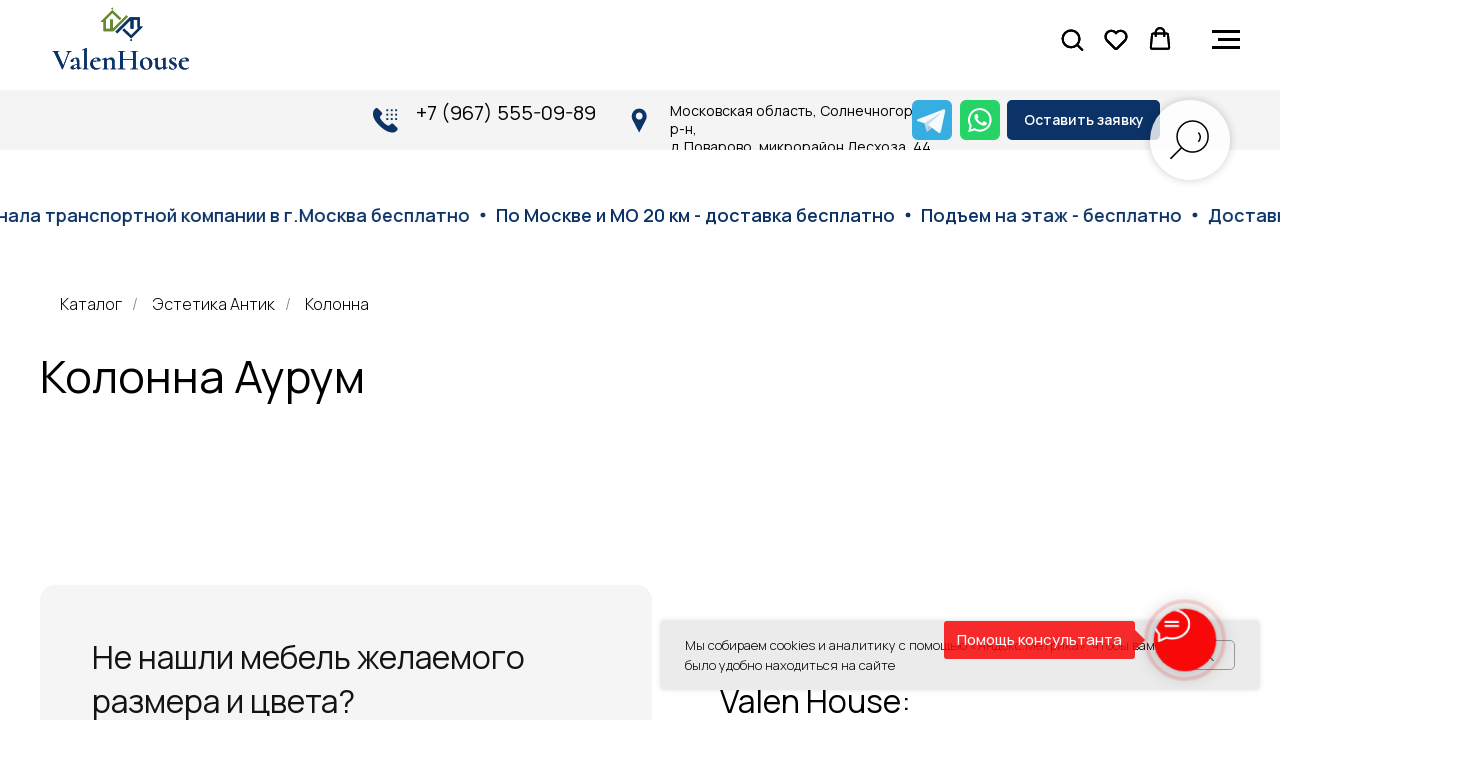

--- FILE ---
content_type: text/html; charset=UTF-8
request_url: https://valenhouse24.ru/estetica-antik-col
body_size: 40638
content:
<!DOCTYPE html> <html> <head> <meta charset="utf-8" /> <meta http-equiv="Content-Type" content="text/html; charset=utf-8" /> <meta name="viewport" content="width=device-width, initial-scale=1.0" /> <meta name="google-site-verification" content="google-site-verification=PBKfFKQhvPlCk2qs1l9Ih-Qo8ceNcq2N9zmBieEWfPA" /> <!--metatextblock--> <title>Колонна - 500 Антик креавит ЭСТЕТИКА</title> <meta name="description" content="Заказать колонну Антик креавит ЭСТЕТИКА в ванную в интернет-магазине ValenHouse с доставкой по Москве. Подобрать мебель из качественных материалов под ваш интерьер, каталог предметов под любой размер санузла, гарантия." /> <meta property="og:url" content="http://valenhouse24.ru/estetica-antik-col" /> <meta property="og:title" content="Колонна - 500 Антик креавит ЭСТЕТИКА" /> <meta property="og:description" content="Заказать колонну Антик креавит ЭСТЕТИКА в ванную в интернет-магазине ValenHouse с доставкой по Москве. Подобрать мебель из качественных материалов под ваш интерьер, каталог предметов под любой размер санузла, гарантия." /> <meta property="og:type" content="website" /> <link rel="canonical" href="http://valenhouse24.ru/estetica-antik-col"> <!--/metatextblock--> <meta name="format-detection" content="telephone=no" /> <meta http-equiv="x-dns-prefetch-control" content="on"> <link rel="dns-prefetch" href="https://ws.tildacdn.com"> <link rel="dns-prefetch" href="https://static.tildacdn.com"> <link rel="icon" type="image/png" sizes="32x32" href="https://static.tildacdn.com/tild6264-6664-4863-b737-396232343136/Group_30.png" media="(prefers-color-scheme: light)"/> <link rel="icon" type="image/png" sizes="32x32" href="https://static.tildacdn.com/tild3061-3462-4266-a262-376639353631/Group_31.png" media="(prefers-color-scheme: dark)"/> <link rel="icon" type="image/svg+xml" sizes="any" href="https://static.tildacdn.com/tild3831-3665-4036-b035-383961646135/Group_30.svg"> <link rel="apple-touch-icon" type="image/png" href="https://static.tildacdn.com/tild6166-3133-4832-b638-326537336538/Group_30.png"> <link rel="icon" type="image/png" sizes="192x192" href="https://static.tildacdn.com/tild6166-3133-4832-b638-326537336538/Group_30.png"> <link rel="alternate" type="application/rss+xml" title="ValenHouse" href="http://valenhouse24.ru/rss.xml" /> <!-- Assets --> <script src="https://neo.tildacdn.com/js/tilda-fallback-1.0.min.js" async charset="utf-8"></script> <link rel="stylesheet" href="https://static.tildacdn.com/css/tilda-grid-3.0.min.css" type="text/css" media="all" onerror="this.loaderr='y';"/> <link rel="stylesheet" href="https://static.tildacdn.com/ws/project7941094/tilda-blocks-page43177988.min.css?t=1761331019" type="text/css" media="all" onerror="this.loaderr='y';" /> <link rel="preconnect" href="https://fonts.gstatic.com"> <link href="https://fonts.googleapis.com/css2?family=Manrope:wght@300;400;500;600;700&subset=latin,cyrillic" rel="stylesheet"> <link rel="stylesheet" href="https://static.tildacdn.com/css/tilda-animation-2.0.min.css" type="text/css" media="all" onerror="this.loaderr='y';" /> <link rel="stylesheet" href="https://static.tildacdn.com/css/tilda-popup-1.1.min.css" type="text/css" media="print" onload="this.media='all';" onerror="this.loaderr='y';" /> <noscript><link rel="stylesheet" href="https://static.tildacdn.com/css/tilda-popup-1.1.min.css" type="text/css" media="all" /></noscript> <link rel="stylesheet" href="https://static.tildacdn.com/css/tilda-slds-1.4.min.css" type="text/css" media="print" onload="this.media='all';" onerror="this.loaderr='y';" /> <noscript><link rel="stylesheet" href="https://static.tildacdn.com/css/tilda-slds-1.4.min.css" type="text/css" media="all" /></noscript> <link rel="stylesheet" href="https://static.tildacdn.com/css/tilda-catalog-1.1.min.css" type="text/css" media="print" onload="this.media='all';" onerror="this.loaderr='y';" /> <noscript><link rel="stylesheet" href="https://static.tildacdn.com/css/tilda-catalog-1.1.min.css" type="text/css" media="all" /></noscript> <link rel="stylesheet" href="https://static.tildacdn.com/css/tilda-forms-1.0.min.css" type="text/css" media="all" onerror="this.loaderr='y';" /> <link rel="stylesheet" href="https://static.tildacdn.com/css/tilda-cart-1.0.min.css" type="text/css" media="all" onerror="this.loaderr='y';" /> <link rel="stylesheet" href="https://static.tildacdn.com/css/tilda-wishlist-1.0.min.css" type="text/css" media="all" onerror="this.loaderr='y';" /> <link rel="stylesheet" href="https://static.tildacdn.com/css/tilda-zoom-2.0.min.css" type="text/css" media="print" onload="this.media='all';" onerror="this.loaderr='y';" /> <noscript><link rel="stylesheet" href="https://static.tildacdn.com/css/tilda-zoom-2.0.min.css" type="text/css" media="all" /></noscript> <script nomodule src="https://static.tildacdn.com/js/tilda-polyfill-1.0.min.js" charset="utf-8"></script> <script type="text/javascript">function t_onReady(func) {if(document.readyState!='loading') {func();} else {document.addEventListener('DOMContentLoaded',func);}}
function t_onFuncLoad(funcName,okFunc,time) {if(typeof window[funcName]==='function') {okFunc();} else {setTimeout(function() {t_onFuncLoad(funcName,okFunc,time);},(time||100));}}function t_throttle(fn,threshhold,scope) {return function() {fn.apply(scope||this,arguments);};}function t396_initialScale(t){var e=document.getElementById("rec"+t);if(e){var i=e.querySelector(".t396__artboard");if(i){window.tn_scale_initial_window_width||(window.tn_scale_initial_window_width=document.documentElement.clientWidth);var a=window.tn_scale_initial_window_width,r=[],n,l=i.getAttribute("data-artboard-screens");if(l){l=l.split(",");for(var o=0;o<l.length;o++)r[o]=parseInt(l[o],10)}else r=[320,480,640,960,1200];for(var o=0;o<r.length;o++){var d=r[o];a>=d&&(n=d)}var _="edit"===window.allrecords.getAttribute("data-tilda-mode"),c="center"===t396_getFieldValue(i,"valign",n,r),s="grid"===t396_getFieldValue(i,"upscale",n,r),w=t396_getFieldValue(i,"height_vh",n,r),g=t396_getFieldValue(i,"height",n,r),u=!!window.opr&&!!window.opr.addons||!!window.opera||-1!==navigator.userAgent.indexOf(" OPR/");if(!_&&c&&!s&&!w&&g&&!u){var h=parseFloat((a/n).toFixed(3)),f=[i,i.querySelector(".t396__carrier"),i.querySelector(".t396__filter")],v=Math.floor(parseInt(g,10)*h)+"px",p;i.style.setProperty("--initial-scale-height",v);for(var o=0;o<f.length;o++)f[o].style.setProperty("height","var(--initial-scale-height)");t396_scaleInitial__getElementsToScale(i).forEach((function(t){t.style.zoom=h}))}}}}function t396_scaleInitial__getElementsToScale(t){return t?Array.prototype.slice.call(t.children).filter((function(t){return t&&(t.classList.contains("t396__elem")||t.classList.contains("t396__group"))})):[]}function t396_getFieldValue(t,e,i,a){var r,n=a[a.length-1];if(!(r=i===n?t.getAttribute("data-artboard-"+e):t.getAttribute("data-artboard-"+e+"-res-"+i)))for(var l=0;l<a.length;l++){var o=a[l];if(!(o<=i)&&(r=o===n?t.getAttribute("data-artboard-"+e):t.getAttribute("data-artboard-"+e+"-res-"+o)))break}return r}window.TN_SCALE_INITIAL_VER="1.0",window.tn_scale_initial_window_width=null;</script> <script src="https://static.tildacdn.com/js/jquery-1.10.2.min.js" charset="utf-8" onerror="this.loaderr='y';"></script> <script src="https://static.tildacdn.com/js/tilda-scripts-3.0.min.js" charset="utf-8" defer onerror="this.loaderr='y';"></script> <script src="https://static.tildacdn.com/ws/project7941094/tilda-blocks-page43177988.min.js?t=1761331019" charset="utf-8" async onerror="this.loaderr='y';"></script> <script src="https://static.tildacdn.com/js/tilda-lazyload-1.0.min.js" charset="utf-8" async onerror="this.loaderr='y';"></script> <script src="https://static.tildacdn.com/js/tilda-animation-2.0.min.js" charset="utf-8" async onerror="this.loaderr='y';"></script> <script src="https://static.tildacdn.com/js/hammer.min.js" charset="utf-8" async onerror="this.loaderr='y';"></script> <script src="https://static.tildacdn.com/js/tilda-slds-1.4.min.js" charset="utf-8" async onerror="this.loaderr='y';"></script> <script src="https://static.tildacdn.com/js/tilda-products-1.0.min.js" charset="utf-8" async onerror="this.loaderr='y';"></script> <script src="https://static.tildacdn.com/js/tilda-catalog-1.1.min.js" charset="utf-8" async onerror="this.loaderr='y';"></script> <script src="https://static.tildacdn.com/js/tilda-zero-1.1.min.js" charset="utf-8" async onerror="this.loaderr='y';"></script> <script src="https://static.tildacdn.com/js/tilda-forms-1.0.min.js" charset="utf-8" async onerror="this.loaderr='y';"></script> <script src="https://static.tildacdn.com/js/tilda-cart-1.1.min.js" charset="utf-8" async onerror="this.loaderr='y';"></script> <script src="https://static.tildacdn.com/js/tilda-widget-positions-1.0.min.js" charset="utf-8" async onerror="this.loaderr='y';"></script> <script src="https://static.tildacdn.com/js/tilda-wishlist-1.0.min.js" charset="utf-8" async onerror="this.loaderr='y';"></script> <script src="https://static.tildacdn.com/js/tilda-video-1.0.min.js" charset="utf-8" async onerror="this.loaderr='y';"></script> <script src="https://static.tildacdn.com/js/tilda-video-processor-1.0.min.js" charset="utf-8" async onerror="this.loaderr='y';"></script> <script src="https://static.tildacdn.com/js/tilda-popup-1.0.min.js" charset="utf-8" async onerror="this.loaderr='y';"></script> <script src="https://static.tildacdn.com/js/tilda-zero-forms-1.0.min.js" charset="utf-8" async onerror="this.loaderr='y';"></script> <script src="https://static.tildacdn.com/js/tilda-zoom-2.0.min.js" charset="utf-8" async onerror="this.loaderr='y';"></script> <script src="https://static.tildacdn.com/js/tilda-zero-scale-1.0.min.js" charset="utf-8" async onerror="this.loaderr='y';"></script> <script src="https://static.tildacdn.com/js/tilda-events-1.0.min.js" charset="utf-8" async onerror="this.loaderr='y';"></script> <script type="text/javascript">window.dataLayer=window.dataLayer||[];</script> <script type="text/javascript">(function() {if((/bot|google|yandex|baidu|bing|msn|duckduckbot|teoma|slurp|crawler|spider|robot|crawling|facebook/i.test(navigator.userAgent))===false&&typeof(sessionStorage)!='undefined'&&sessionStorage.getItem('visited')!=='y'&&document.visibilityState){var style=document.createElement('style');style.type='text/css';style.innerHTML='@media screen and (min-width: 980px) {.t-records {opacity: 0;}.t-records_animated {-webkit-transition: opacity ease-in-out .2s;-moz-transition: opacity ease-in-out .2s;-o-transition: opacity ease-in-out .2s;transition: opacity ease-in-out .2s;}.t-records.t-records_visible {opacity: 1;}}';document.getElementsByTagName('head')[0].appendChild(style);function t_setvisRecs(){var alr=document.querySelectorAll('.t-records');Array.prototype.forEach.call(alr,function(el) {el.classList.add("t-records_animated");});setTimeout(function() {Array.prototype.forEach.call(alr,function(el) {el.classList.add("t-records_visible");});sessionStorage.setItem("visited","y");},400);}
document.addEventListener('DOMContentLoaded',t_setvisRecs);}})();</script></head> <body class="t-body" style="margin:0;"> <!--allrecords--> <div id="allrecords" class="t-records" data-hook="blocks-collection-content-node" data-tilda-project-id="7941094" data-tilda-page-id="43177988" data-tilda-page-alias="estetica-antik-col" data-tilda-formskey="8b346145e826fecd834b148c07941094" data-tilda-cookie="no" data-tilda-lazy="yes" data-tilda-root-zone="com" data-tilda-project-country="RU"> <!--header--> <header id="t-header" class="t-records" data-hook="blocks-collection-content-node" data-tilda-project-id="7941094" data-tilda-page-id="40197900" data-tilda-formskey="8b346145e826fecd834b148c07941094" data-tilda-cookie="no" data-tilda-lazy="yes" data-tilda-root-zone="com" data-tilda-project-country="RU"> <div id="rec651276959" class="r t-rec t-rec_pt_0 t-rec_pb_0" style="padding-top:0px;padding-bottom:0px; " data-animationappear="off" data-record-type="360"> <!-- T360 --> <style>.t-records{opacity:0;}.t-records_animated{-webkit-transition:opacity ease-in-out 2s;-moz-transition:opacity ease-in-out 2s;-o-transition:opacity ease-in-out 2s;transition:opacity ease-in-out 2s;}.t-records.t-records_visible,.t-records .t-records{opacity:1;}</style> <script>t_onReady(function() {var allRecords=document.querySelector('.t-records');window.addEventListener('pageshow',function(event) {if(event.persisted) {allRecords.classList.add('t-records_visible');}});var rec=document.querySelector('#rec651276959');if(!rec) return;rec.setAttribute('data-animationappear','off');rec.style.opacity='1';allRecords.classList.add('t-records_animated');setTimeout(function() {allRecords.classList.add('t-records_visible');},200);});</script> <script>t_onReady(function() {var selects='button:not(.t-submit):not(.t835__btn_next):not(.t835__btn_prev):not(.t835__btn_result):not(.t862__btn_next):not(.t862__btn_prev):not(.t862__btn_result):not(.t854__news-btn):not(.t862__btn_next),' +
'a:not([href*="#"]):not(.carousel-control):not(.t-carousel__control):not(.t807__btn_reply):not([href^="#price"]):not([href^="javascript"]):not([href^="mailto"]):not([href^="tel"]):not([href^="link_sub"]):not(.js-feed-btn-show-more):not(.t367__opener):not([href^="https://www.dropbox.com/"])';var elements=document.querySelectorAll(selects);Array.prototype.forEach.call(elements,function(element) {if(element.getAttribute('data-menu-submenu-hook')) return;element.addEventListener('click',function(event) {var goTo=this.getAttribute('href');if(goTo!==null&&!goTo.startsWith('#')) {var ctrl=event.ctrlKey;var cmd=event.metaKey&&navigator.platform.indexOf('Mac')!==-1;if(!ctrl&&!cmd) {var target=this.getAttribute('target');if(target!=='_blank') {event.preventDefault();var allRecords=document.querySelector('.t-records');if(allRecords) {allRecords.classList.remove('t-records_visible');}
setTimeout(function() {window.location=goTo;},500);}}}});});});</script> <style>.t360__bar{background-color:#030bff;}</style> <script>t_onReady(function() {var isSafari=/Safari/.test(navigator.userAgent)&&/Apple Computer/.test(navigator.vendor);if(!isSafari) {document.body.insertAdjacentHTML('beforeend','<div class="t360__progress"><div class="t360__bar"></div></div>');setTimeout(function() {var bar=document.querySelector('.t360__bar');if(bar) bar.classList.add('t360__barprogress');},10);}});function t360_onProgressLoad() {var bar=document.querySelector('.t360__bar');if(!bar) return;bar.classList.remove('t360__barprogress');bar.classList.add('t360__barprogressfinished');setTimeout(function() {bar.classList.add('t360__barprogresshidden');},20);setTimeout(function() {var progress=document.querySelector('.t360__progress');if(progress) progress.style.display='none';},500);};if(document.readyState==='complete') {setTimeout(t360_onProgressLoad,60);} else {window.addEventListener('load',t360_onProgressLoad);}</script> </div> <div id="rec650426348" class="r t-rec" style=" " data-animationappear="off" data-record-type="706"> <!--tcart--> <!-- @classes: t-text t-text_xs t-name t-name_xs t-name_md t-btn t-btn_sm --> <script>t_onReady(function() {setTimeout(function() {t_onFuncLoad('tcart__init',function() {tcart__init('650426348',{cssClassName:''});});},50);var userAgent=navigator.userAgent.toLowerCase();var body=document.body;if(!body) return;if(userAgent.indexOf('instagram')!==-1&&userAgent.indexOf('iphone')!==-1) {body.style.position='relative';}
var rec=document.querySelector('#rec650426348');if(!rec) return;var cartWindow=rec.querySelector('.t706__cartwin,.t706__cartpage');var allRecords=document.querySelector('.t-records');var currentMode=allRecords.getAttribute('data-tilda-mode');if(cartWindow&&currentMode!=='edit'&&currentMode!=='preview') {cartWindow.addEventListener('scroll',t_throttle(function() {if(window.lazy==='y'||document.querySelector('#allrecords').getAttribute('data-tilda-lazy')==='yes') {t_onFuncLoad('t_lazyload_update',function() {t_lazyload_update();});}},500));}});</script> <div class="t706" data-cart-countdown="yes" data-opencart-onorder="yes" data-project-currency="р." data-project-currency-side="r" data-project-currency-sep="," data-project-currency-code="RUB" data-payment-system="custom"> <div class="t706__carticon" style=""> <div class="t706__carticon-text t-name t-name_xs"></div> <div class="t706__carticon-wrapper"> <div class="t706__carticon-imgwrap"> <svg role="img" class="t706__carticon-img" xmlns="http://www.w3.org/2000/svg" viewBox="0 0 64 64"> <path fill="none" stroke-width="2" stroke-miterlimit="10" d="M44 18h10v45H10V18h10z"/> <path fill="none" stroke-width="2" stroke-miterlimit="10" d="M22 24V11c0-5.523 4.477-10 10-10s10 4.477 10 10v13"/> </svg> </div> <div class="t706__carticon-counter js-carticon-counter"></div> </div> </div> <div class="t706__cartwin" style="display: none;"> <div class="t706__close t706__cartwin-close"> <button type="button" class="t706__close-button t706__cartwin-close-wrapper" aria-label="Закрыть корзину"> <svg role="presentation" class="t706__close-icon t706__cartwin-close-icon" width="23px" height="23px" viewBox="0 0 23 23" version="1.1" xmlns="http://www.w3.org/2000/svg" xmlns:xlink="http://www.w3.org/1999/xlink"> <g stroke="none" stroke-width="1" fill="#fff" fill-rule="evenodd"> <rect transform="translate(11.313708, 11.313708) rotate(-45.000000) translate(-11.313708, -11.313708) " x="10.3137085" y="-3.6862915" width="2" height="30"></rect> <rect transform="translate(11.313708, 11.313708) rotate(-315.000000) translate(-11.313708, -11.313708) " x="10.3137085" y="-3.6862915" width="2" height="30"></rect> </g> </svg> </button> </div> <div class="t706__cartwin-content"> <div class="t706__cartwin-top"> <div class="t706__cartwin-heading t-name t-name_xl"></div> </div> <div class="t706__cartwin-products"></div> <div class="t706__cartwin-bottom"> <div class="t706__cartwin-prodamount-wrap t-descr t-descr_sm"> <span class="t706__cartwin-prodamount-label"></span> <span class="t706__cartwin-prodamount"></span> </div> </div> <div class="t706__orderform "> <form
id="form650426348" name='form650426348' role="form" action='' method='POST' data-formactiontype="2" data-inputbox=".t-input-group" 
class="t-form js-form-proccess t-form_inputs-total_3 " data-formsended-callback="t706_onSuccessCallback"> <input type="hidden" name="formservices[]" value="89fa2948d3425103788de5bf14de4ec4" class="js-formaction-services"> <input type="hidden" name="tildaspec-formname" tabindex="-1" value="Cart"> <!-- @classes t-title t-text t-btn --> <div class="js-successbox t-form__successbox t-text t-text_md"
aria-live="polite"
style="display:none;"></div> <div
class="t-form__inputsbox
t-form__inputsbox_inrow "> <div
class=" t-input-group t-input-group_nm " data-input-lid="7944244879700" data-field-type="nm" data-field-name="Name"> <label
for='input_7944244879700'
class="t-input-title t-descr t-descr_md"
id="field-title_7944244879700" data-redactor-toolbar="no"
field="li_title__7944244879700"
style="color:;">Ваше имя</label> <div
class="t-input-subtitle t-descr t-descr_xxs t-opacity_70" data-redactor-toolbar="no"
field="li_subtitle__7944244879700"
style="color:;">Используйте только кириллические символы</div> <div class="t-input-block " style="border-radius:5px;"> <input
type="text"
autocomplete="name"
name="Name"
id="input_7944244879700"
class="t-input js-tilda-rule"
value="" data-tilda-req="1" aria-required="true" data-tilda-rule="name"
aria-describedby="error_7944244879700"
style="color:#141212;border:1px solid #141212;border-radius:5px;"> </div> <div class="t-input-error" aria-live="polite" id="error_7944244879700"></div> </div> <div
class=" t-input-group t-input-group_em " data-input-lid="7944244879701" data-field-type="em" data-field-name="Email"> <label
for='input_7944244879701'
class="t-input-title t-descr t-descr_md"
id="field-title_7944244879701" data-redactor-toolbar="no"
field="li_title__7944244879701"
style="color:;">Эл. почта</label> <div class="t-input-block " style="border-radius:5px;"> <input
type="email"
autocomplete="email"
name="Email"
id="input_7944244879701"
class="t-input js-tilda-rule"
value="" data-tilda-req="1" aria-required="true" data-tilda-rule="email"
aria-describedby="error_7944244879701"
style="color:#141212;border:1px solid #141212;border-radius:5px;"> </div> <div class="t-input-error" aria-live="polite" id="error_7944244879701"></div> </div> <div
class=" t-input-group t-input-group_ph " data-input-lid="7944244879702" data-field-async="true" data-field-type="ph" data-field-name="Phone"> <label
for='input_7944244879702'
class="t-input-title t-descr t-descr_md"
id="field-title_7944244879702" data-redactor-toolbar="no"
field="li_title__7944244879702"
style="color:;">Телефон</label> <div class="t-input-block " style="border-radius:5px;"> <input
type="tel"
autocomplete="tel"
name="Phone"
id="input_7944244879702" data-phonemask-init="no" data-phonemask-id="650426348" data-phonemask-lid="7944244879702" data-phonemask-maskcountry="RU" class="t-input js-phonemask-input js-tilda-rule"
value=""
placeholder="+1(000)000-0000" data-tilda-req="1" aria-required="true" aria-describedby="error_7944244879702"
style="color:#141212;border:1px solid #141212;border-radius:5px;"> <script type="text/javascript">t_onReady(function() {t_onFuncLoad('t_loadJsFile',function() {t_loadJsFile('https://static.tildacdn.com/js/tilda-phone-mask-1.1.min.js',function() {t_onFuncLoad('t_form_phonemask_load',function() {var phoneMasks=document.querySelectorAll('#rec650426348 [data-phonemask-lid="7944244879702"]');t_form_phonemask_load(phoneMasks);});})})});</script> </div> <div class="t-input-error" aria-live="polite" id="error_7944244879702"></div> </div> <div class="t-input-group t-input-group_pm" style="margin: 40px 0;"> <div class="t-input-title t-descr t-descr_md" style="color:;">Payment method</div> <div class="t-input-block"> <div class="t-radio__wrapper t-radio__wrapper-payment" data-tilda-payment-variants-hook='y'> <label class="t-radio__control t-text t-text_xs" style="color: "><input type="radio" name="paymentsystem" value="custom" checked="checked" class="t-radio t-radio_payment" data-payment-variant-system="custom"><div class="t-radio__indicator"></div>
Оформить в рассрочку
</label> <label class="t-radio__control t-text t-text_xs" style="color: "><input type="radio" name="paymentsystem" value="robokassa" class="t-radio t-radio_payment" data-payment-variant-system="robokassa"><div class="t-radio__indicator"></div>
Картой (МИР, Visa, Mastercard) через Робокассу
</label> </div> </div> </div> <div class="t-form__errorbox-middle"> <!--noindex--> <div
class="js-errorbox-all t-form__errorbox-wrapper"
style="display:none;" data-nosnippet
tabindex="-1"
aria-label="Ошибки при заполнении формы"> <ul
role="list"
class="t-form__errorbox-text t-text t-text_md"> <li class="t-form__errorbox-item js-rule-error js-rule-error-all"></li> <li class="t-form__errorbox-item js-rule-error js-rule-error-req"></li> <li class="t-form__errorbox-item js-rule-error js-rule-error-email"></li> <li class="t-form__errorbox-item js-rule-error js-rule-error-name"></li> <li class="t-form__errorbox-item js-rule-error js-rule-error-phone"></li> <li class="t-form__errorbox-item js-rule-error js-rule-error-minlength"></li> <li class="t-form__errorbox-item js-rule-error js-rule-error-string"></li> </ul> </div> <!--/noindex--> </div> <div class="t-form__submit"> <button
class="t-submit t-btnflex t-btnflex_type_submit t-btnflex_md"
type="submit"> <span class="t-btnflex__text">Оформить заказ</span> <style>#rec650426348 .t-btnflex.t-btnflex_type_submit {color:#ffffff;background-color:#0b3367;border-style:none !important;border-radius:5px;box-shadow:none !important;transition-duration:0.2s;transition-property:background-color,color,border-color,box-shadow,opacity,transform;transition-timing-function:ease-in-out;}</style> </button> </div> </div> <div class="t-form__errorbox-bottom"> <!--noindex--> <div
class="js-errorbox-all t-form__errorbox-wrapper"
style="display:none;" data-nosnippet
tabindex="-1"
aria-label="Ошибки при заполнении формы"> <ul
role="list"
class="t-form__errorbox-text t-text t-text_md"> <li class="t-form__errorbox-item js-rule-error js-rule-error-all"></li> <li class="t-form__errorbox-item js-rule-error js-rule-error-req"></li> <li class="t-form__errorbox-item js-rule-error js-rule-error-email"></li> <li class="t-form__errorbox-item js-rule-error js-rule-error-name"></li> <li class="t-form__errorbox-item js-rule-error js-rule-error-phone"></li> <li class="t-form__errorbox-item js-rule-error js-rule-error-minlength"></li> <li class="t-form__errorbox-item js-rule-error js-rule-error-string"></li> </ul> </div> <!--/noindex--> </div> </form> <style>#rec650426348 input::-webkit-input-placeholder {color:#141212;opacity:0.5;}#rec650426348 input::-moz-placeholder{color:#141212;opacity:0.5;}#rec650426348 input:-moz-placeholder {color:#141212;opacity:0.5;}#rec650426348 input:-ms-input-placeholder{color:#141212;opacity:0.5;}#rec650426348 textarea::-webkit-input-placeholder {color:#141212;opacity:0.5;}#rec650426348 textarea::-moz-placeholder{color:#141212;opacity:0.5;}#rec650426348 textarea:-moz-placeholder {color:#141212;opacity:0.5;}#rec650426348 textarea:-ms-input-placeholder{color:#141212;opacity:0.5;}</style> </div> <div class="t706__form-bottom-text t-text t-text_xs"><a href="/privacy">Политика конфиденциальности</a></div> </div> </div> <div class="t706__cartdata"> </div> </div> <style></style> <!--/tcart--> </div> <div id="rec650426994" class="r t-rec uc-search" style=" " data-animationappear="off" data-record-type="985"> <!--tsearch-widget---> <!-- @classes: t-name t-name_xs t-descr t-descr_xs t-text t-input --> <div class="t985"> <button type="button" class="t985__search-widget-button t-search-widget__button"> <div class="t985__search-widget-icon"> <svg role="presentation" width="80" height="80" viewBox="0 0 80 80" fill="none" xmlns="http://www.w3.org/2000/svg"> <path d="M31.1228 48.1328L21 58.253" stroke="black" stroke-width="1.5" stroke-linecap="square"/> <path fill-rule="evenodd" clip-rule="evenodd" d="M53.5878 25.5522C59.6573 31.6217 59.6573 41.4634 53.5878 47.5329C47.5181 53.6026 37.6765 53.6026 31.6069 47.5329C25.5373 41.4634 25.5373 31.6217 31.6069 25.5522C37.6765 19.4826 47.5181 19.4826 53.5878 25.5522Z" stroke="black" stroke-width="1.5"/> <path d="M48.425 32.5469C50.9434 35.0652 50.8891 39.2025 48.3037 41.7878" stroke="black" stroke-width="1.5"/> </svg> </div> </button> <div class="t985__overlay t-search-widget__overlay"> <div class="t985__widgetheader t-search-widget__header"> <div class="t985__inputcontainer t-container"> <div class="t-search-widget__inputcontainer t-col t-col_8 t-prefix_2"> <div class="t985__blockinput t-search-widget__blockinput" style="border:1px solid #000000; border-radius: 3px; -moz-border-radius: 3px; -webkit-border-radius: 3px;"> <input type="text" class="t985__input t-search-widget__input t-input" placeholder="Поиск по сайту" data-search-target="all" style="color:#000000;"> <svg role="presentation" class="t985__search-icon t-search-widget__search-icon" width="30" height="30" viewBox="0 0 30 30" fill="none" xmlns="http://www.w3.org/2000/svg"> <circle r="7.93388" transform="matrix(0.715639 0.698471 -0.715639 0.698471 18.5859 11.7816)" stroke-width="1.0" stroke="#b6b6b6"/> <line y1="-0.5" x2="9.17531" y2="-0.5" transform="matrix(-0.715635 0.698474 -0.715635 -0.698474 12.75 16.9609)" stroke-width="1.0" stroke="#b6b6b6"/> </svg> <div class="t985__loading-icon t-search-widget__loading"> <svg role="presentation" width="24" height="24" viewBox="0 0 24 24" fill="none" xmlns="http://www.w3.org/2000/svg"> <path d="M5.12544 3.27734C2.57644 5.34 0.75 8.49358 0.75 12.028C0.75 17.3825 4.49041 21.8634 9.50089 23.0004" stroke="#b6b6b6"/> <path d="M2 2.02734L5.75038 2.65241L5.12532 6.40279" stroke="#b6b6b6"/> <path d="M18.8785 20.5C21.4275 18.4373 23.2539 15.2838 23.2539 11.7493C23.2539 6.39481 19.5135 1.91392 14.503 0.776984" stroke="#b6b6b6"/> <path d="M22.0039 21.75L18.2534 21.1249L18.8785 17.3746" stroke="#b6b6b6"/> </svg> </div> <div class="t985__clear-icon t-search-widget__clear-icon"> <svg role="presentation" width="12" height="12" viewBox="0 0 12 12" fill="none" xmlns="http://www.w3.org/2000/svg"> <path d="M1.00004 10.9659L10.9999 0.999962" stroke="#565656"/> <path d="M10.9883 10.9986L1.00214 1.02924" stroke="#565656"/> </svg> </div> </div> </div> <div class="t985__close-icon t-search-widget__close-icon"> <svg role="presentation" width="28" height="28" viewBox="0 0 28 28" fill="none" xmlns="http://www.w3.org/2000/svg"> <path d="M0.754014 27.4806L27.0009 1.32294" stroke="black"/> <path d="M26.9688 27.5665L0.757956 1.39984" stroke="black"/> </svg> </div> </div> </div> </div> </div> <script>t_onReady(function() {var tildaSearchWidgetJs='https://static.tildacdn.com/js/tilda-searchwidget-';if(!document.querySelector('script[src^="https://search.tildacdn.com/static/tilda-searchwidget-"]')&&!document.querySelector('script[src^="' + tildaSearchWidgetJs + '"]')) {var script=document.createElement('script');script.src=tildaSearchWidgetJs + '1.0.min.js';script.type='text/javascript';document.body.appendChild(script);}
var tildaSearchWidgetCss='https://static.tildacdn.com/css/tilda-searchwidget-';if(!document.querySelector('link[href^="https://search.tildacdn.com/static/tilda-searchwidget-"]')&&!document.querySelector('link[href^="' + tildaSearchWidgetCss + '"]')) {var link=document.createElement('link');link.href=tildaSearchWidgetCss + '1.0.min.css';link.rel='stylesheet';link.media='screen';document.body.appendChild(link);}});</script> <!--/tsearch-widget---> </div> <div id="rec652250097" class="r t-rec" style=" " data-animationappear="off" data-record-type="1002"> <!--twishlist--> <script>t_onReady(function() {setTimeout(function() {t_onFuncLoad('twishlist__init',function() {twishlist__init('652250097');});},500);var rec=document.querySelector('#rec652250097');if(!rec) return;var userAgent=navigator.userAgent.toLowerCase();var isAndroid=userAgent.indexOf('android')!==-1;var body=document.body;if(!body) return;var isScrollablefFix=body.classList.contains('t-body_scrollable-fix-for-android');if(isAndroid&&!isScrollablefFix) {body.classList.add('t-body_scrollable-fix-for-android');document.head.insertAdjacentHTML('beforeend','<style>@media screen and (max-width: 560px) {\n.t-body_scrollable-fix-for-android {\noverflow: visible !important;\n}\n}\n</style>');console.log('Android css fix was inited');};if(userAgent.indexOf('instagram')!==-1&&userAgent.indexOf('iphone')!==-1) {body.style.position='relative';}
var wishlistWindow=rec.querySelector('.t1002__wishlistwin');var currentMode=document.querySelector('.t-records').getAttribute('data-tilda-mode');if(wishlistWindow&&currentMode!=='edit'&&currentMode!=='preview') {wishlistWindow.addEventListener('scroll',t_throttle(function() {if(window.lazy==='y'||document.querySelector('#allrecords').getAttribute('data-tilda-lazy')==='yes') {t_onFuncLoad('t_lazyload_update',function() {t_lazyload_update();});}},500));}});</script> <div class="t1002" data-wishlist-hook="#showfavorites" data-wishlistbtn-pos="picture" data-project-currency="р." data-project-currency-side="r" data-project-currency-sep="," data-project-currency-code="RUB"> <div class="t1002__wishlisticon" style=""> <div class="t1002__wishlisticon-wrapper"> <div class="t1002__wishlisticon-imgwrap"> <svg role="img" width="41" height="35" viewBox="0 0 41 35" fill="none" xmlns="http://www.w3.org/2000/svg" class="t1002__wishlisticon-img"> <path d="M39.9516 11.9535C39.9516 22.5416 20.4993 33.8088 20.4993 33.8088C20.4993 33.8088 1.04688 22.5416 1.04688 11.9535C1.04688 -2.42254 20.4993 -2.2284 20.4993 10.4239C20.4993 -2.2284 39.9516 -2.03914 39.9516 11.9535Z" stroke-width="1.5" stroke-linejoin="round"/> </svg> </div> <div class="t1002__wishlisticon-counter js-wishlisticon-counter"></div> </div> </div> <div class="t1002__wishlistwin" style="display:none"> <div class="t1002__wishlistwin-content"> <div class="t1002__close t1002__wishlistwin-close"> <button type="button" class="t1002__close-button t1002__wishlistwin-close-wrapper" aria-label="Закрыть вишлист"> <svg role="presentation" class="t1002__wishlistwin-close-icon" width="23px" height="23px" viewBox="0 0 23 23" version="1.1" xmlns="http://www.w3.org/2000/svg" xmlns:xlink="http://www.w3.org/1999/xlink"> <g stroke="none" stroke-width="1" fill="#000" fill-rule="evenodd"> <rect transform="translate(11.313708, 11.313708) rotate(-45.000000) translate(-11.313708, -11.313708) " x="10.3137085" y="-3.6862915" width="2" height="30"></rect> <rect transform="translate(11.313708, 11.313708) rotate(-315.000000) translate(-11.313708, -11.313708) " x="10.3137085" y="-3.6862915" width="2" height="30"></rect> </g> </svg> </button> </div> <div class="t1002__wishlistwin-top"> <div class="t1002__wishlistwin-heading t-name t-name_xl"></div> </div> <div class="t1002__wishlistwin-products"></div> </div> </div> </div> <style>.t1002__addBtn:not(.t-popup .t1002__addBtn):not(.t-store__product-snippet .t1002__addBtn){}.t1002__addBtn{border-radius:30px;}.t1002__addBtn svg path{}</style> <!--/twishlist--> </div> <div id="rec842656877" class="r t-rec t-rec_pt_90" style="padding-top:90px; " data-record-type="396"> <!-- T396 --> <style>#rec842656877 .t396__artboard {height:60px;background-color:#f4f4f4;}#rec842656877 .t396__filter {height:60px;}#rec842656877 .t396__carrier{height:60px;background-position:center center;background-attachment:scroll;background-size:cover;background-repeat:no-repeat;}@media screen and (max-width:1919px) {#rec842656877 .t396__artboard,#rec842656877 .t396__filter,#rec842656877 .t396__carrier {height:60px;}#rec842656877 .t396__filter {}#rec842656877 .t396__carrier {background-attachment:scroll;}}@media screen and (max-width:1449px) {#rec842656877 .t396__artboard,#rec842656877 .t396__filter,#rec842656877 .t396__carrier {height:60px;}#rec842656877 .t396__filter {}#rec842656877 .t396__carrier {background-attachment:scroll;}}@media screen and (max-width:1199px) {#rec842656877 .t396__artboard,#rec842656877 .t396__filter,#rec842656877 .t396__carrier {}#rec842656877 .t396__filter {}#rec842656877 .t396__carrier {background-attachment:scroll;}}@media screen and (max-width:959px) {#rec842656877 .t396__artboard,#rec842656877 .t396__filter,#rec842656877 .t396__carrier {}#rec842656877 .t396__filter {}#rec842656877 .t396__carrier {background-attachment:scroll;}}@media screen and (max-width:639px) {#rec842656877 .t396__artboard,#rec842656877 .t396__filter,#rec842656877 .t396__carrier {}#rec842656877 .t396__filter {}#rec842656877 .t396__carrier {background-attachment:scroll;}}@media screen and (max-width:479px) {#rec842656877 .t396__artboard,#rec842656877 .t396__filter,#rec842656877 .t396__carrier {height:100px;}#rec842656877 .t396__filter {}#rec842656877 .t396__carrier {background-attachment:scroll;}}#rec842656877 .tn-elem[data-elem-id="1697182993468"] {z-index:3;top:18px;left:920px;width:25px;height:auto;}#rec842656877 .tn-elem[data-elem-id="1697182993468"] .tn-atom {border-radius:0px 0px 0px 0px;background-position:center center;border-color:transparent ;border-style:solid ;}#rec842656877 .tn-elem[data-elem-id="1697182993468"] .tn-atom__img {border-radius:0px 0px 0px 0px;object-position:center center;}@media screen and (max-width:1919px) {#rec842656877 .tn-elem[data-elem-id="1697182993468"] {display:table;top:18px;left:724px;width:25px;height:auto;}}@media screen and (max-width:1449px) {#rec842656877 .tn-elem[data-elem-id="1697182993468"] {display:table;top:18px;left:627px;width:25px;height:auto;}}@media screen and (max-width:1199px) {#rec842656877 .tn-elem[data-elem-id="1697182993468"] {display:table;top:18px;left:627px;height:auto;}}@media screen and (max-width:959px) {#rec842656877 .tn-elem[data-elem-id="1697182993468"] {display:table;top:18px;left:627px;height:auto;}}@media screen and (max-width:639px) {#rec842656877 .tn-elem[data-elem-id="1697182993468"] {display:table;height:auto;}}@media screen and (max-width:479px) {#rec842656877 .tn-elem[data-elem-id="1697182993468"] {display:table;top:18px;left:627px;height:auto;}}#rec842656877 .tn-elem[data-elem-id="1697182993501"]{color:#000000;z-index:3;top:12px;left:963px;width:20%;height:auto;}#rec842656877 .tn-elem[data-elem-id="1697182993501"] .tn-atom {vertical-align:middle;color:#000000;font-size:14px;font-family:'Manrope',Arial,sans-serif;line-height:1.3;font-weight:400;background-position:center center;border-color:transparent ;border-style:solid ;}@media screen and (max-width:1919px) {#rec842656877 .tn-elem[data-elem-id="1697182993501"] {display:table;top:12px;left:767px;width:20%;height:auto;}#rec842656877 .tn-elem[data-elem-id="1697182993501"] .tn-atom{font-size:14px;background-size:cover;}}@media screen and (max-width:1449px) {#rec842656877 .tn-elem[data-elem-id="1697182993501"] {display:table;top:12px;left:670px;width:22%;height:auto;}#rec842656877 .tn-elem[data-elem-id="1697182993501"] .tn-atom{font-size:14px;background-size:cover;}}@media screen and (max-width:1199px) {#rec842656877 .tn-elem[data-elem-id="1697182993501"] {display:table;top:12px;left:670px;height:auto;}}@media screen and (max-width:959px) {#rec842656877 .tn-elem[data-elem-id="1697182993501"] {display:table;top:12px;left:670px;height:auto;}}@media screen and (max-width:639px) {#rec842656877 .tn-elem[data-elem-id="1697182993501"] {display:table;width:25%;height:auto;}}@media screen and (max-width:479px) {#rec842656877 .tn-elem[data-elem-id="1697182993501"] {display:table;top:12px;left:670px;width:38%;height:auto;}}#rec842656877 .tn-elem[data-elem-id="1697130783954"] {z-index:3;top:25px;left:351px;width:25px;height:auto;}#rec842656877 .tn-elem[data-elem-id="1697130783954"] .tn-atom {border-radius:0px 0px 0px 0px;background-position:center center;border-color:transparent ;border-style:solid ;}#rec842656877 .tn-elem[data-elem-id="1697130783954"] .tn-atom__img {border-radius:0px 0px 0px 0px;object-position:center center;}@media screen and (max-width:1919px) {#rec842656877 .tn-elem[data-elem-id="1697130783954"] {display:table;top:17px;left:475px;width:25px;height:auto;}}@media screen and (max-width:1449px) {#rec842656877 .tn-elem[data-elem-id="1697130783954"] {display:table;top:18px;left:373px;width:25px;height:auto;}}@media screen and (max-width:1199px) {#rec842656877 .tn-elem[data-elem-id="1697130783954"] {display:table;height:auto;}}@media screen and (max-width:959px) {#rec842656877 .tn-elem[data-elem-id="1697130783954"] {display:table;height:auto;}}@media screen and (max-width:639px) {#rec842656877 .tn-elem[data-elem-id="1697130783954"] {display:table;top:18px;left:373px;height:auto;}}@media screen and (max-width:479px) {#rec842656877 .tn-elem[data-elem-id="1697130783954"] {display:table;top:12px;left:-141px;width:10px;height:auto;}}#rec842656877 .tn-elem[data-elem-id="1697130783960"]{color:#000000;z-index:3;top:14px;left:394px;width:186px;height:auto;}#rec842656877 .tn-elem[data-elem-id="1697130783960"] .tn-atom {vertical-align:middle;color:#000000;font-size:20px;font-family:'Manrope',Arial,sans-serif;line-height:1.55;font-weight:400;background-position:center center;border-color:transparent ;border-style:solid ;}@media screen and (max-width:1919px) {#rec842656877 .tn-elem[data-elem-id="1697130783960"] {display:table;top:6px;left:518px;width:186px;height:auto;}#rec842656877 .tn-elem[data-elem-id="1697130783960"] .tn-atom{font-size:20px;background-size:cover;}}@media screen and (max-width:1449px) {#rec842656877 .tn-elem[data-elem-id="1697130783960"] {display:table;top:7px;left:416px;width:186px;height:auto;}#rec842656877 .tn-elem[data-elem-id="1697130783960"] .tn-atom{font-size:20px;background-size:cover;}}@media screen and (max-width:1199px) {#rec842656877 .tn-elem[data-elem-id="1697130783960"] {display:table;height:auto;}}@media screen and (max-width:959px) {#rec842656877 .tn-elem[data-elem-id="1697130783960"] {display:table;height:auto;}}@media screen and (max-width:639px) {#rec842656877 .tn-elem[data-elem-id="1697130783960"] {display:table;top:7px;left:416px;height:auto;}}@media screen and (max-width:479px) {#rec842656877 .tn-elem[data-elem-id="1697130783960"] {display:table;top:6px;left:11px;width:151px;height:auto;}#rec842656877 .tn-elem[data-elem-id="1697130783960"] .tn-atom{font-size:14px;background-size:cover;}}#rec842656877 .tn-elem[data-elem-id="1697130896295"]{color:#ffffff;text-align:center;z-index:3;top:10px;left:calc(100% - 153px + -380px);width:153px;height:40px;}#rec842656877 .tn-elem[data-elem-id="1697130896295"] .tn-atom{color:#ffffff;font-size:14px;font-family:'Manrope',Arial,sans-serif;line-height:1.55;font-weight:600;border-width:2px;border-radius:5px 5px 5px 5px;background-color:#0b3367;background-position:center center;border-color:#0b3367 ;border-style:solid ;transition:background-color 0.6s ease-in-out,color 0.6s ease-in-out,border-color 0.6s ease-in-out;}@media (hover),(min-width:0\0) {#rec842656877 .tn-elem[data-elem-id="1697130896295"] .tn-atom:hover {background-color:#ffffff;background-image:none;border-color:#ffffff;}#rec842656877 .tn-elem[data-elem-id="1697130896295"] .tn-atom:hover {color:#0b3367;}}@media screen and (max-width:1919px) {#rec842656877 .tn-elem[data-elem-id="1697130896295"] {display:table;top:10px;left:calc(100% - 153px + -200px);width:153px;height:40px;}#rec842656877 .tn-elem[data-elem-id="1697130896295"] .tn-atom{font-size:14px;background-size:cover;}}@media screen and (max-width:1449px) {#rec842656877 .tn-elem[data-elem-id="1697130896295"] {display:table;top:10px;left:calc(100% - 153px + -120px);width:153px;height:40px;}#rec842656877 .tn-elem[data-elem-id="1697130896295"] .tn-atom{font-size:14px;background-size:cover;}}@media screen and (max-width:1199px) {#rec842656877 .tn-elem[data-elem-id="1697130896295"] {display:table;}}@media screen and (max-width:959px) {#rec842656877 .tn-elem[data-elem-id="1697130896295"] {display:table;}}@media screen and (max-width:639px) {#rec842656877 .tn-elem[data-elem-id="1697130896295"] {display:table;}}@media screen and (max-width:479px) {#rec842656877 .tn-elem[data-elem-id="1697130896295"] {display:table;top:49px;left:calc(100% - 153px + 10px);width:179px;height:38px;}}#rec842656877 .tn-elem[data-elem-id="1697131040592"] {z-index:3;top:10px;left:calc(100% - 40px + -588px);width:40px;height:auto;}#rec842656877 .tn-elem[data-elem-id="1697131040592"] .tn-atom {border-radius:0px 0px 0px 0px;background-position:center center;border-color:transparent ;border-style:solid ;}#rec842656877 .tn-elem[data-elem-id="1697131040592"] .tn-atom__img {border-radius:0px 0px 0px 0px;object-position:center center;}@media screen and (max-width:1919px) {#rec842656877 .tn-elem[data-elem-id="1697131040592"] {display:table;top:10px;left:calc(100% - 40px + -408px);width:40px;height:auto;}}@media screen and (max-width:1449px) {#rec842656877 .tn-elem[data-elem-id="1697131040592"] {display:table;top:10px;left:calc(100% - 40px + -328px);width:40px;height:auto;}}@media screen and (max-width:1199px) {#rec842656877 .tn-elem[data-elem-id="1697131040592"] {display:table;height:auto;}}@media screen and (max-width:959px) {#rec842656877 .tn-elem[data-elem-id="1697131040592"] {display:table;height:auto;}}@media screen and (max-width:639px) {#rec842656877 .tn-elem[data-elem-id="1697131040592"] {display:table;height:auto;}}@media screen and (max-width:479px) {#rec842656877 .tn-elem[data-elem-id="1697131040592"] {display:table;top:48px;left:calc(100% - 40px + -60px);height:auto;}}#rec842656877 .tn-elem[data-elem-id="1697131211197"] {z-index:3;top:10px;left:calc(100% - 40px + -540px);width:40px;height:auto;}#rec842656877 .tn-elem[data-elem-id="1697131211197"] .tn-atom {border-radius:0px 0px 0px 0px;background-position:center center;border-color:transparent ;border-style:solid ;}#rec842656877 .tn-elem[data-elem-id="1697131211197"] .tn-atom__img {border-radius:0px 0px 0px 0px;object-position:center center;}@media screen and (max-width:1919px) {#rec842656877 .tn-elem[data-elem-id="1697131211197"] {display:table;top:10px;left:calc(100% - 40px + -360px);width:40px;height:auto;}}@media screen and (max-width:1449px) {#rec842656877 .tn-elem[data-elem-id="1697131211197"] {display:table;top:10px;left:calc(100% - 40px + -280px);width:40px;height:auto;}}@media screen and (max-width:1199px) {#rec842656877 .tn-elem[data-elem-id="1697131211197"] {display:table;height:auto;}}@media screen and (max-width:959px) {#rec842656877 .tn-elem[data-elem-id="1697131211197"] {display:table;height:auto;}}@media screen and (max-width:639px) {#rec842656877 .tn-elem[data-elem-id="1697131211197"] {display:table;height:auto;}}@media screen and (max-width:479px) {#rec842656877 .tn-elem[data-elem-id="1697131211197"] {display:table;top:48px;left:calc(100% - 40px + -10px);height:auto;}}</style> <div class='t396'> <div class="t396__artboard" data-artboard-recid="842656877" data-artboard-screens="320,480,640,960,1200,1450,1920" data-artboard-height="60" data-artboard-valign="center" data-artboard-upscale="grid" data-artboard-height-res-320="100" data-artboard-height-res-1200="60" data-artboard-height-res-1450="60"> <div class="t396__carrier" data-artboard-recid="842656877"></div> <div class="t396__filter" data-artboard-recid="842656877"></div> <div class='t396__elem tn-elem tn-elem__8426568771697182993468' data-elem-id='1697182993468' data-elem-type='image' data-field-top-value="18" data-field-left-value="920" data-field-height-value="25" data-field-width-value="25" data-field-axisy-value="top" data-field-axisx-value="left" data-field-container-value="window" data-field-topunits-value="px" data-field-leftunits-value="px" data-field-heightunits-value="px" data-field-widthunits-value="px" data-field-filewidth-value="80" data-field-fileheight-value="80" data-field-heightmode-value="hug" data-field-top-res-320-value="18" data-field-left-res-320-value="627" data-field-height-res-320-value="25" data-field-height-res-480-value="25" data-field-top-res-640-value="18" data-field-left-res-640-value="627" data-field-height-res-640-value="25" data-field-top-res-960-value="18" data-field-left-res-960-value="627" data-field-height-res-960-value="25" data-field-top-res-1200-value="18" data-field-left-res-1200-value="627" data-field-height-res-1200-value="25" data-field-width-res-1200-value="25" data-field-top-res-1450-value="18" data-field-left-res-1450-value="724" data-field-height-res-1450-value="25" data-field-width-res-1450-value="25"> <div class='tn-atom'> <img class='tn-atom__img t-img' data-original='https://static.tildacdn.com/tild3638-6565-4234-b339-356330353634/location-svgrepo-com.svg'
src='https://static.tildacdn.com/tild3638-6565-4234-b339-356330353634/location-svgrepo-com.svg'
alt='' imgfield='tn_img_1697182993468'
/> </div> </div> <div class='t396__elem tn-elem tn-elem__8426568771697182993501' data-elem-id='1697182993501' data-elem-type='text' data-field-top-value="12" data-field-left-value="963" data-field-height-value="36" data-field-width-value="20" data-field-axisy-value="top" data-field-axisx-value="left" data-field-container-value="window" data-field-topunits-value="px" data-field-leftunits-value="px" data-field-heightunits-value="px" data-field-widthunits-value="%" data-field-textfit-value="autoheight" data-field-fontsize-value="14" data-field-top-res-320-value="12" data-field-left-res-320-value="670" data-field-width-res-320-value="38" data-field-width-res-480-value="25" data-field-top-res-640-value="12" data-field-left-res-640-value="670" data-field-top-res-960-value="12" data-field-left-res-960-value="670" data-field-top-res-1200-value="12" data-field-left-res-1200-value="670" data-field-width-res-1200-value="22" data-field-fontsize-res-1200-value="14" data-field-top-res-1450-value="12" data-field-left-res-1450-value="767" data-field-width-res-1450-value="20" data-field-fontsize-res-1450-value="14"> <div class='tn-atom'field='tn_text_1697182993501'>Московская область, Солнечногорский р-н,<br> д. Поварово, микрорайон Лесхоза, 44</div> </div> <div class='t396__elem tn-elem tn-elem__8426568771697130783954' data-elem-id='1697130783954' data-elem-type='image' data-field-top-value="25" data-field-left-value="351" data-field-height-value="25" data-field-width-value="25" data-field-axisy-value="top" data-field-axisx-value="left" data-field-container-value="window" data-field-topunits-value="px" data-field-leftunits-value="px" data-field-heightunits-value="px" data-field-widthunits-value="px" data-field-filewidth-value="50" data-field-fileheight-value="50" data-field-heightmode-value="hug" data-field-top-res-320-value="12" data-field-left-res-320-value="-141" data-field-height-res-320-value="10" data-field-width-res-320-value="10" data-field-axisx-res-320-value="right" data-field-top-res-480-value="18" data-field-left-res-480-value="373" data-field-height-res-480-value="25" data-field-height-res-640-value="25" data-field-height-res-960-value="25" data-field-top-res-1200-value="18" data-field-left-res-1200-value="373" data-field-height-res-1200-value="25" data-field-width-res-1200-value="25" data-field-top-res-1450-value="17" data-field-left-res-1450-value="475" data-field-height-res-1450-value="25" data-field-width-res-1450-value="25"> <div class='tn-atom'> <img class='tn-atom__img t-img' data-original='https://static.tildacdn.com/tild3166-3635-4466-b266-666638393061/236_Call_Dial_Phone_.svg'
src='https://static.tildacdn.com/tild3166-3635-4466-b266-666638393061/236_Call_Dial_Phone_.svg'
alt='' imgfield='tn_img_1697130783954'
/> </div> </div> <div class='t396__elem tn-elem tn-elem__8426568771697130783960' data-elem-id='1697130783960' data-elem-type='text' data-field-top-value="14" data-field-left-value="394" data-field-height-value="31" data-field-width-value="186" data-field-axisy-value="top" data-field-axisx-value="left" data-field-container-value="window" data-field-topunits-value="px" data-field-leftunits-value="px" data-field-heightunits-value="px" data-field-widthunits-value="px" data-field-textfit-value="autoheight" data-field-fontsize-value="20" data-field-top-res-320-value="6" data-field-left-res-320-value="11" data-field-width-res-320-value="151" data-field-axisx-res-320-value="right" data-field-fontsize-res-320-value="14" data-field-top-res-480-value="7" data-field-left-res-480-value="416" data-field-top-res-1200-value="7" data-field-left-res-1200-value="416" data-field-width-res-1200-value="186" data-field-fontsize-res-1200-value="20" data-field-top-res-1450-value="6" data-field-left-res-1450-value="518" data-field-width-res-1450-value="186" data-field-fontsize-res-1450-value="20"> <div class='tn-atom'><a href="tel:+74957982058"target="_blank"style="color: inherit">+7 (967) 555-09-89</a></div> </div> <div class='t396__elem tn-elem tn-elem__8426568771697130896295' data-elem-id='1697130896295' data-elem-type='button' data-field-top-value="10" data-field-left-value="-380" data-field-height-value="40" data-field-width-value="153" data-field-axisy-value="top" data-field-axisx-value="right" data-field-container-value="window" data-field-topunits-value="px" data-field-leftunits-value="px" data-field-heightunits-value="px" data-field-widthunits-value="px" data-field-fontsize-value="14" data-field-top-res-320-value="49" data-field-left-res-320-value="10" data-field-height-res-320-value="38" data-field-width-res-320-value="179" data-field-axisx-res-320-value="left" data-field-top-res-1200-value="10" data-field-left-res-1200-value="-120" data-field-height-res-1200-value="40" data-field-width-res-1200-value="153" data-field-fontsize-res-1200-value="14" data-field-top-res-1450-value="10" data-field-left-res-1450-value="-200" data-field-height-res-1450-value="40" data-field-width-res-1450-value="153" data-field-fontsize-res-1450-value="14"> <a class='tn-atom' href="#popup:myform">Оставить заявку</a> </div> <div class='t396__elem tn-elem tn-elem__8426568771697131040592' data-elem-id='1697131040592' data-elem-type='image' data-field-top-value="10" data-field-left-value="-588" data-field-height-value="40" data-field-width-value="40" data-field-axisy-value="top" data-field-axisx-value="right" data-field-container-value="window" data-field-topunits-value="px" data-field-leftunits-value="px" data-field-heightunits-value="px" data-field-widthunits-value="px" data-field-heightmode-value="hug" data-field-top-res-320-value="48" data-field-left-res-320-value="-60" data-field-height-res-320-value="40" data-field-axisx-res-320-value="right" data-field-height-res-480-value="40" data-field-height-res-640-value="40" data-field-height-res-960-value="40" data-field-top-res-1200-value="10" data-field-left-res-1200-value="-328" data-field-height-res-1200-value="40" data-field-width-res-1200-value="40" data-field-top-res-1450-value="10" data-field-left-res-1450-value="-408" data-field-height-res-1450-value="40" data-field-width-res-1450-value="40"> <a class='tn-atom' href="https://t.me/+79037963631" target="_blank"> <img class='tn-atom__img t-img' data-original='https://static.tildacdn.com/tild6338-3064-4432-a664-336366633332/telegram-svgrepo-com.svg'
src='https://static.tildacdn.com/tild6338-3064-4432-a664-336366633332/telegram-svgrepo-com.svg'
alt='' imgfield='tn_img_1697131040592'
/> </a> </div> <div class='t396__elem tn-elem tn-elem__8426568771697131211197' data-elem-id='1697131211197' data-elem-type='image' data-field-top-value="10" data-field-left-value="-540" data-field-height-value="40" data-field-width-value="40" data-field-axisy-value="top" data-field-axisx-value="right" data-field-container-value="window" data-field-topunits-value="px" data-field-leftunits-value="px" data-field-heightunits-value="px" data-field-widthunits-value="px" data-field-heightmode-value="hug" data-field-top-res-320-value="48" data-field-left-res-320-value="-10" data-field-height-res-320-value="40" data-field-axisx-res-320-value="right" data-field-height-res-480-value="40" data-field-height-res-640-value="40" data-field-height-res-960-value="40" data-field-top-res-1200-value="10" data-field-left-res-1200-value="-280" data-field-height-res-1200-value="40" data-field-width-res-1200-value="40" data-field-top-res-1450-value="10" data-field-left-res-1450-value="-360" data-field-height-res-1450-value="40" data-field-width-res-1450-value="40"> <a class='tn-atom' href="https://wa.me/79037963631" target="_blank"> <img class='tn-atom__img t-img' data-original='https://static.tildacdn.com/tild3131-3936-4133-b035-363062323162/whatsapp-svgrepo-com.svg'
src='https://static.tildacdn.com/tild3131-3936-4133-b035-363062323162/whatsapp-svgrepo-com.svg'
alt='' imgfield='tn_img_1697131211197'
/> </a> </div> </div> </div> <script>t_onReady(function() {t_onFuncLoad('t396_init',function() {t396_init('842656877');});});</script> <!-- /T396 --> </div> <div id="rec1474834841" class="r t-rec t-rec_pt_30" style="padding-top:30px; " data-animationappear="off" data-record-type="1003"> <!-- cover --> <div class="t1003" data-display-changed="true" style="min-height: 70px;"> <div class="t1003__outer"> <div class="t1003__wrapper" style="" data-marquee-speed="4" data-auto-correct-mobile-width="false"> <div class="t1003__content-wrapper" style="background-color: #ffffff;height: 70px;" data-auto-correct-mobile-width="false"> <div class="t1003__content" data-auto-correct-mobile-width="false"> <div class="t1003__item" data-auto-correct-mobile-width="false"> <div class="t-text t-text_md t1003__item-txt">
По Москве и МО 20 км - доставка бесплатно
</div> <svg role="presentation" width="6" height="6" viewBox="0 0 10 8" fill="none" xmlns="http://www.w3.org/2000/svg"><ellipse cx="5.11351" cy="4" rx="4.16918" ry="4" fill="#0b3367"/></svg> <div class="t-text t-text_md t1003__item-txt">
Подъем на этаж - бесплатно
</div> <svg role="presentation" width="6" height="6" viewBox="0 0 10 8" fill="none" xmlns="http://www.w3.org/2000/svg"><ellipse cx="5.11351" cy="4" rx="4.16918" ry="4" fill="#0b3367"/></svg> <div class="t-text t-text_md t1003__item-txt">
Доставка в регионы - до терминала транспортной компании в г.Москва бесплатно
</div> <svg role="presentation" width="6" height="6" viewBox="0 0 10 8" fill="none" xmlns="http://www.w3.org/2000/svg"><ellipse cx="5.11351" cy="4" rx="4.16918" ry="4" fill="#0b3367"/></svg> </div> </div> </div> </div> </div> </div> <style></style> <script>t_onReady(function() {t_onFuncLoad('t1003_init',function() {t1003_init('1474834841','');});});</script> <style> #rec1474834841 .t1003__item-txt{color:#0b3367;font-family:'Manrope';font-weight:600;}</style> </div> <div id="rec650424200" class="r t-rec t-rec_pt_0" style="padding-top:0px;background-color:#ffffff; " data-animationappear="off" data-record-type="309" data-bg-color="#ffffff"> <!-- T280 --> <div id="nav650424200marker"></div> <div id="nav650424200" class="t280 " data-menu="yes" data-appearoffset="" data-menu-widgeticon-search="yes" data-menu-widgeticon-cart="yes" data-menu-widgeticon-wishlist="yes"> <div class="t280__container t280__positionfixed" style=""> <div class="t280__container__bg" style="background-color: rgba(255,255,255,1);" data-bgcolor-hex="#ffffff" data-bgcolor-rgba="rgba(255,255,255,1)" data-navmarker="nav650424200marker" data-appearoffset="" data-bgopacity="1" data-menushadow="" data-menushadow-css=""></div> <div class="t280__menu__content "> <div class="t280__logo__container" style="min-height:70px;"> <div class="t280__logo__content"> <a class="t280__logo" href="/"> <img class="t280__logo__img"
src="https://static.tildacdn.com/tild6638-6263-4164-b539-656363356565/Frame_1.svg"
imgfield="img"
style="height: 80px;"
alt=""> </a> </div> </div> <div class="t-menuwidgeticons__wrapper"> <div class="t-menuwidgeticons__icon t-menuwidgeticons__search t-menuwidgeticons__icon_md"> <a
class="t-menuwidgeticons__link t-menuwidgeticons__link_search"
href="#opensearch"
role="button"
aria-label="Поиск"> <svg class="t-menuwidgeticons__img t-menuwidgeticons__img_search" width="22" height="22" viewBox="0 0 22 22" fill="none" xmlns="http://www.w3.org/2000/svg"> <circle cx="10.1224" cy="10.8801" r="7.69888" transform="rotate(47.1675 10.1224 10.8801)" stroke="#000000" stroke-width="2"/> <line x1="16.4142" y1="17" x2="20.3033" y2="20.8891" stroke="#000000" stroke-width="2" stroke-linecap="round"/> </svg> </a> </div> <div class="t-menuwidgeticons__icon t-menuwidgeticons__wishlist t-menuwidgeticons__icon_md"> <a
class="t-menuwidgeticons__link t-menuwidgeticons__link_wishlist"
href="#showfavorites"
role="button"
aria-label="Вишлист"> <svg class="t-menuwidgeticons__img t-menuwidgeticons__img_wishlisticon" width="22" height="22" viewBox="0 0 22 22" fill="none" xmlns="http://www.w3.org/2000/svg"> <path fill-rule="evenodd" clip-rule="evenodd" d="M19.0307 5.03067C21.12 7.11998 21.12 10.5074 19.0307 12.5968L11.7071 19.9203C11.3166 20.3108 10.6834 20.3108 10.2929 19.9203L2.96933 12.5968C0.880016 10.5074 0.880015 7.11998 2.96933 5.03067C5.05865 2.94135 8.4461 2.94135 10.5354 5.03067L11 5.49525L11.4646 5.03067C13.5539 2.94135 16.9414 2.94135 19.0307 5.03067Z" stroke="#000000" stroke-width="2" stroke-linecap="round"/> </svg> <div class="t-menuwidgeticons__icon-counter js-wishlisticon-counter"></div> </a> </div> <div class="t-menuwidgeticons__icon t-menuwidgeticons__cart t-menuwidgeticons__icon_md"> <a
class="t-menuwidgeticons__link t-menuwidgeticons__link_cart"
href="#opencart"
role="button"
aria-label="Корзина"> <svg class="t-menuwidgeticons__img t-menuwidgeticons__img_carticon" width="22" height="22" viewBox="0 0 22 22" fill="none" xmlns="http://www.w3.org/2000/svg"> <path d="M3.67986 6.91023C3.72631 6.39482 4.15832 6 4.67582 6H17.3242C17.8417 6 18.2737 6.39482 18.3201 6.91023L19.4018 18.9102C19.4545 19.4956 18.9935 20 18.4058 20H3.59419C3.00646 20 2.54547 19.4956 2.59823 18.9102L3.67986 6.91023Z" stroke="#000000" stroke-width="1.8"/> <path d="M15 9V5C15 2.79086 13.2091 1 11 1C8.79086 1 7 2.79086 7 5V9" stroke="#000000" stroke-width="1.85"/> </svg> <div class="t-menuwidgeticons__icon-counter js-carticon-counter"></div> </a> </div> </div> <script>function t_menuwidgets__init(recid) {var rec=document.querySelector('#rec' + recid);if(!rec) return;var menuEl=rec.querySelector('[data-menu="yes"]');if(!menuEl) return;var hideWidgetsOnPage=menuEl.getAttribute('data-menu-widgeticons-hide')&&menuEl.getAttribute('data-menu-widgeticons-hide')==='yes';var searchEl=document.querySelector('.t985');var cartEl=document.querySelector('.t706');var wishlistEl=document.querySelector('.t1002');var showSearchIcon=menuEl.getAttribute('data-menu-widgeticon-search')==='yes';var showCartIcon=menuEl.getAttribute('data-menu-widgeticon-cart')==='yes';var showWishlistIcon=menuEl.getAttribute('data-menu-widgeticon-wishlist')==='yes';var showMembersIcon=menuEl.getAttribute('data-menu-widgeticon-members')==='yes';t_onReady(function() {if(searchEl&&showSearchIcon&&searchEl.getAttribute('data-search-hook')) {var searchHook=searchEl.getAttribute('data-search-hook');var searchButtons=rec.querySelectorAll('.t-menuwidgeticons__link_search');Array.prototype.forEach.call(searchButtons,function(button) {button.href=searchHook;});};if(!searchEl&&showSearchIcon) {rec.querySelector('.t-menuwidgeticons__link_search').addEventListener('click',function(e) {e.preventDefault();var searchErrStr=window.browserLang==='RU'?'Ошибка: На странице отсутствует виджет поиска (блок T985). Пожалуйста, добавьте его.':'Error: search widget (block T985) is not added to this page.';if(!document.querySelector('.t-menuwidgeticons__search-error')) {t_menuwidgets_showError('search',searchErrStr);}});};if(!cartEl&&showCartIcon) {rec.querySelector('.t-menuwidgeticons__link_cart').addEventListener('click',function(e) {e.preventDefault();var cartErrStr=window.browserLang==='RU'?'Ошибка: На странице отсутствует виджет корзины (блок ST100). Пожалуйста, добавьте его.':'Error: сart widget (block ST100) is not added to this page.';if(!document.querySelector('.t-menuwidgeticons__cart-error')) {t_menuwidgets_showError('cart',cartErrStr);}});};if(!wishlistEl&&showWishlistIcon) {rec.querySelector('.t-menuwidgeticons__link_wishlist').addEventListener('click',function(e) {e.preventDefault();var favoritesErrStr=window.browserLang==='RU'?'Ошибка: На странице отсутствует виджет избранного (блок ST110). Пожалуйста, добавьте его.':'Error: favorites widget (block ST110) is not added to this page.';if(!document.querySelector('.t-menuwidgeticons__favorites-error')) {t_menuwidgets_showError('favorites',favoritesErrStr);}});};if(!window.tildaMembers&&!document.querySelector('script[src*="tilda-buyer-dashboard"]')&&showMembersIcon) {rec.querySelector('.t-menuwidgeticons__link_members').addEventListener('click',function(e) {e.preventDefault();var membersErrStr=window.browserLang==='RU'?'Ошибка: В проекте отсутствует модуль Личного кабинета. Пожалуйста, подключите его.':'Error: there is no Members module in the project. Please connect it.';if(!document.querySelector('.t-menuwidgeticons__cart-error')) {t_menuwidgets_showError('members',membersErrStr);}});};if(hideWidgetsOnPage) {t_menuwidgets_hideWidgetButtons(recid,menuEl);window.addEventListener('resize',t_throttle(function() {t_menuwidgets_hideWidgetButtons(recid,menuEl);},200));}})}
function t_menuwidgets_isMenuVisible(rec) {var windowWidth=window.innerWidth;var screenMin=rec.getAttribute('data-screen-min');var screenMax=rec.getAttribute('data-screen-max');if(screenMin&&(windowWidth<parseInt(screenMin,10))) return false;if(screenMax&&(windowWidth>parseInt(screenMax,10))) return false;return true;}
function t_menuwidgets_hideWidgetButtons(recid,menuEl) {var rec=document.querySelector('#rec' + recid);var searchIcon=document.querySelector('.t985__search-widget-button');var cartIcon=document.querySelector('.t706__carticon');var wishlistIcon=document.querySelector('.t1002__wishlisticon');var searchIconExists=searchIcon&&menuEl.getAttribute('data-menu-widgeticon-search')==='yes';var cartIconExists=cartIcon&&menuEl.getAttribute('data-menu-widgeticon-cart')==='yes';var wishlistIconExists=wishlistIcon&&menuEl.getAttribute('data-menu-widgeticon-wishlist')==='yes';var hideWidgetClass='t-menuwidgeticons__button_hidden_' + recid;if(searchIconExists) t_menuwidgets_isMenuVisible(rec)?searchIcon.classList.add(hideWidgetClass):searchIcon.classList.remove(hideWidgetClass);if(cartIconExists) t_menuwidgets_isMenuVisible(rec)?cartIcon.classList.add(hideWidgetClass):cartIcon.classList.remove(hideWidgetClass);if(wishlistIconExists) t_menuwidgets_isMenuVisible(rec)?wishlistIcon.classList.add(hideWidgetClass):wishlistIcon.classList.remove(hideWidgetClass);}
function t_menuwidgets_showError(type,text) {var shownErrors=document.querySelectorAll('.t-menuwidgeticons__error');if(shownErrors.length>0) {var lastError=shownErrors[shownErrors.length - 1];var errorTopPos=parseInt(window.getComputedStyle(lastError).top) + parseInt(window.getComputedStyle(lastError).height) + 20;}
var str='<div class="t-menuwidgeticons__error t-menuwidgeticons__' + type + '-error">' +
'<div class="t-menuwidgeticons__error-close">&times;</div>' +
'<div class="t-menuwidgeticons__error-text">' + text + '</div>' +
'</div>';document.body.classList.add('t-menuwidgeticons__body-error_showed');document.body.insertAdjacentHTML('beforeend',str);var currentError=document.querySelector('.t-menuwidgeticons__' + type + '-error');setTimeout(function() {currentError.style.transition='opacity .4s, right .4s';currentError.style.opacity=1;currentError.style.right='20px';if(errorTopPos) currentError.style.top=errorTopPos + 'px';},0);setTimeout(function() {t_menuwidgets_closeError(currentError);},3400);currentError.querySelector('.t-menuwidgeticons__error-close').addEventListener('click',function() {t_menuwidgets_closeError(currentError);});}
function t_menuwidgets_closeError(errorElement) {if(errorElement) {errorElement.style.opacity=0;errorElement.style.right='-350px';setTimeout(function() {if(errorElement.parentNode!==null) {errorElement.parentNode.removeChild(errorElement);document.body.classList.remove('t-menuwidgeticons__body-error_showed');}},300);}}</script> <style>.t-menuwidgeticons__wrapper{display:-webkit-flex;display:-ms-flexbox;display:flex;margin-left:auto;margin-right:30px;-webkit-align-items:center;-ms-flex-align:center;align-items:center;}.t-menuwidgeticons__icon{margin:0 10px;padding-bottom:2px;display:-webkit-flex;display:-ms-flexbox;display:flex;-webkit-align-items:center;-ms-flex-align:center;align-items:center;-webkit-justify-content:center;-ms-flex-pack:center;justify-content:center;}.t-menuwidgeticons__link{position:relative;width:24px;height:24px;cursor:pointer;}.t-menuwidgeticons__img{width:100%;height:100%;max-width:100%;max-height:100%;}.t-menuwidgeticons__icon-counter{min-width:8px;height:14px;background-color:red;color:#fff;border-radius:30px;position:absolute;right:-3px;bottom:-3px;text-align:center;line-height:14px;font-family:Arial,Helvetica,sans-serif;font-size:10px;padding:0 3px;font-weight:600;}.t-menuwidgeticons__icon-counter:empty{display:none;}.t-menuwidgeticons__icon_sm{margin:0 8px;}.t-menuwidgeticons__icon_sm .t-menuwidgeticons__link{width:19px;height:19px;}.t-menuwidgeticons__icon_sm .t-menuwidgeticons__icon-counter{min-width:8px;height:12px;line-height:12px;font-size:8px;padding:0px 3px;}.t-menuwidgeticons__icon_sm.t-menuwidgeticons__icon_bg{width:48px;height:48px;}.t-menuwidgeticons__icon_md.t-menuwidgeticons__icon_bg{width:58px;height:58px;}.t-menuwidgeticons__icon_lg{margin:0 14px;}.t-menuwidgeticons__icon_lg .t-menuwidgeticons__link{width:30px;height:30px;}.t-menuwidgeticons__icon_lg .t-menuwidgeticons__img path,.t-menuwidgeticons__icon_lg .t-menuwidgeticons__img circle,.t-menuwidgeticons__icon_lg .t-menuwidgeticons__img line{stroke-width:2.5px;}.t-menuwidgeticons__icon_lg .t-menuwidgeticons__icon-counter{min-width:11px;height:17px;line-height:17px;font-size:12px;padding:0px 4px;}.t-menuwidgeticons__icon_lg.t-menuwidgeticons__icon_bg{width:78px;height:78px;}.t-menuwidgeticons__error{position:absolute;top:50px;right:-350px;max-width:350px;width:100%;margin-bottom:10px;margin-left:20px;background-color:#111;border-radius:10px;z-index:10000001;}.t-menuwidgeticons__error-close{position:absolute;right:10px;top:3px;color:#fff;cursor:pointer;}.t-menuwidgeticons__error-text{color:#fff;font-family:'tfutura',Arial,sans-serif;font-size:16px;padding:20px 30px;}.t-menuwidgeticons__body-error_showed{overflow-x:hidden;}.t1002__wishlisticon_neworder .t-menuwidgeticons__img,.t706__carticon_neworder .t-menuwidgeticons__img{-webkit-animation:t-menuwidgeticons__pulse-anim 0.7s;animation:t-menuwidgeticons__pulse-anim 0.6s;}@-webkit-keyframes t-menuwidgeticons__pulse-anim{50%{-webkit-transform:scale(1.2);}}@keyframes t-menuwidgeticons__pulse-anim{50%{-webkit-transform:scale(1.2);transform:scale(1.2);}}@media screen and (max-width:980px){.t-menuwidgeticons__wrapper{margin-right:15px;}.t-menuwidgeticons__icon{margin:0 7px;}}.t-menuwidgeticons__button_hidden_650424200{display:none !important;}#rec650424200 .t-menuwidgeticons__icon_bg{}#rec650424200 .t-menuwidgeticons__icon_bg .t-menuwidgeticons__img path,#rec650424200 .t-menuwidgeticons__icon_bg .t-menuwidgeticons__img circle,#rec650424200 .t-menuwidgeticons__icon_bg .t-menuwidgeticons__img line{}</style> <button type="button"
class="t-menuburger t-menuburger_second "
aria-label="Навигационное меню"
aria-expanded="false"> <span style="background-color:#000000;"></span> <span style="background-color:#000000;"></span> <span style="background-color:#000000;"></span> <span style="background-color:#000000;"></span> </button> <script>function t_menuburger_init(recid) {var rec=document.querySelector('#rec' + recid);if(!rec) return;var burger=rec.querySelector('.t-menuburger');if(!burger) return;var isSecondStyle=burger.classList.contains('t-menuburger_second');if(isSecondStyle&&!window.isMobile&&!('ontouchend' in document)) {burger.addEventListener('mouseenter',function() {if(burger.classList.contains('t-menuburger-opened')) return;burger.classList.remove('t-menuburger-unhovered');burger.classList.add('t-menuburger-hovered');});burger.addEventListener('mouseleave',function() {if(burger.classList.contains('t-menuburger-opened')) return;burger.classList.remove('t-menuburger-hovered');burger.classList.add('t-menuburger-unhovered');setTimeout(function() {burger.classList.remove('t-menuburger-unhovered');},300);});}
burger.addEventListener('click',function() {if(!burger.closest('.tmenu-mobile')&&!burger.closest('.t450__burger_container')&&!burger.closest('.t466__container')&&!burger.closest('.t204__burger')&&!burger.closest('.t199__js__menu-toggler')) {burger.classList.toggle('t-menuburger-opened');burger.classList.remove('t-menuburger-unhovered');}});var menu=rec.querySelector('[data-menu="yes"]');if(!menu) return;var menuLinks=menu.querySelectorAll('.t-menu__link-item');var submenuClassList=['t978__menu-link_hook','t978__tm-link','t966__tm-link','t794__tm-link','t-menusub__target-link'];Array.prototype.forEach.call(menuLinks,function(link) {link.addEventListener('click',function() {var isSubmenuHook=submenuClassList.some(function(submenuClass) {return link.classList.contains(submenuClass);});if(isSubmenuHook) return;burger.classList.remove('t-menuburger-opened');});});menu.addEventListener('clickedAnchorInTooltipMenu',function() {burger.classList.remove('t-menuburger-opened');});}
t_onReady(function() {t_onFuncLoad('t_menuburger_init',function(){t_menuburger_init('650424200');});});</script> <style>.t-menuburger{position:relative;flex-shrink:0;width:28px;height:20px;padding:0;border:none;background-color:transparent;outline:none;-webkit-transform:rotate(0deg);transform:rotate(0deg);transition:transform .5s ease-in-out;cursor:pointer;z-index:999;}.t-menuburger span{display:block;position:absolute;width:100%;opacity:1;left:0;-webkit-transform:rotate(0deg);transform:rotate(0deg);transition:.25s ease-in-out;height:3px;background-color:#000;}.t-menuburger span:nth-child(1){top:0px;}.t-menuburger span:nth-child(2),.t-menuburger span:nth-child(3){top:8px;}.t-menuburger span:nth-child(4){top:16px;}.t-menuburger__big{width:42px;height:32px;}.t-menuburger__big span{height:5px;}.t-menuburger__big span:nth-child(2),.t-menuburger__big span:nth-child(3){top:13px;}.t-menuburger__big span:nth-child(4){top:26px;}.t-menuburger__small{width:22px;height:14px;}.t-menuburger__small span{height:2px;}.t-menuburger__small span:nth-child(2),.t-menuburger__small span:nth-child(3){top:6px;}.t-menuburger__small span:nth-child(4){top:12px;}.t-menuburger-opened span:nth-child(1){top:8px;width:0%;left:50%;}.t-menuburger-opened span:nth-child(2){-webkit-transform:rotate(45deg);transform:rotate(45deg);}.t-menuburger-opened span:nth-child(3){-webkit-transform:rotate(-45deg);transform:rotate(-45deg);}.t-menuburger-opened span:nth-child(4){top:8px;width:0%;left:50%;}.t-menuburger-opened.t-menuburger__big span:nth-child(1){top:6px;}.t-menuburger-opened.t-menuburger__big span:nth-child(4){top:18px;}.t-menuburger-opened.t-menuburger__small span:nth-child(1),.t-menuburger-opened.t-menuburger__small span:nth-child(4){top:6px;}@media (hover),(min-width:0\0){.t-menuburger_first:hover span:nth-child(1){transform:translateY(1px);}.t-menuburger_first:hover span:nth-child(4){transform:translateY(-1px);}.t-menuburger_first.t-menuburger__big:hover span:nth-child(1){transform:translateY(3px);}.t-menuburger_first.t-menuburger__big:hover span:nth-child(4){transform:translateY(-3px);}}.t-menuburger_second span:nth-child(2),.t-menuburger_second span:nth-child(3){width:80%;left:20%;right:0;}@media (hover),(min-width:0\0){.t-menuburger_second.t-menuburger-hovered span:nth-child(2),.t-menuburger_second.t-menuburger-hovered span:nth-child(3){animation:t-menuburger-anim 0.3s ease-out normal forwards;}.t-menuburger_second.t-menuburger-unhovered span:nth-child(2),.t-menuburger_second.t-menuburger-unhovered span:nth-child(3){animation:t-menuburger-anim2 0.3s ease-out normal forwards;}}.t-menuburger_second.t-menuburger-opened span:nth-child(2),.t-menuburger_second.t-menuburger-opened span:nth-child(3){left:0;right:0;width:100%!important;}.t-menuburger_third span:nth-child(4){width:70%;left:unset;right:0;}@media (hover),(min-width:0\0){.t-menuburger_third:not(.t-menuburger-opened):hover span:nth-child(4){width:100%;}}.t-menuburger_third.t-menuburger-opened span:nth-child(4){width:0!important;right:50%;}.t-menuburger_fourth{height:12px;}.t-menuburger_fourth.t-menuburger__small{height:8px;}.t-menuburger_fourth.t-menuburger__big{height:18px;}.t-menuburger_fourth span:nth-child(2),.t-menuburger_fourth span:nth-child(3){top:4px;opacity:0;}.t-menuburger_fourth span:nth-child(4){top:8px;}.t-menuburger_fourth.t-menuburger__small span:nth-child(2),.t-menuburger_fourth.t-menuburger__small span:nth-child(3){top:3px;}.t-menuburger_fourth.t-menuburger__small span:nth-child(4){top:6px;}.t-menuburger_fourth.t-menuburger__small span:nth-child(2),.t-menuburger_fourth.t-menuburger__small span:nth-child(3){top:3px;}.t-menuburger_fourth.t-menuburger__small span:nth-child(4){top:6px;}.t-menuburger_fourth.t-menuburger__big span:nth-child(2),.t-menuburger_fourth.t-menuburger__big span:nth-child(3){top:6px;}.t-menuburger_fourth.t-menuburger__big span:nth-child(4){top:12px;}@media (hover),(min-width:0\0){.t-menuburger_fourth:not(.t-menuburger-opened):hover span:nth-child(1){transform:translateY(1px);}.t-menuburger_fourth:not(.t-menuburger-opened):hover span:nth-child(4){transform:translateY(-1px);}.t-menuburger_fourth.t-menuburger__big:not(.t-menuburger-opened):hover span:nth-child(1){transform:translateY(3px);}.t-menuburger_fourth.t-menuburger__big:not(.t-menuburger-opened):hover span:nth-child(4){transform:translateY(-3px);}}.t-menuburger_fourth.t-menuburger-opened span:nth-child(1),.t-menuburger_fourth.t-menuburger-opened span:nth-child(4){top:4px;}.t-menuburger_fourth.t-menuburger-opened span:nth-child(2),.t-menuburger_fourth.t-menuburger-opened span:nth-child(3){opacity:1;}@keyframes t-menuburger-anim{0%{width:80%;left:20%;right:0;}50%{width:100%;left:0;right:0;}100%{width:80%;left:0;right:20%;}}@keyframes t-menuburger-anim2{0%{width:80%;left:0;}50%{width:100%;right:0;left:0;}100%{width:80%;left:20%;right:0;}}</style> </div> </div> <div class="t280__menu__wrapper "> <div class="t280__menu__bg" style="background-color:#ebebeb; opacity:1;"></div> <div class="t280__menu__container"> <nav class="t280__menu t-width t-width_100"> <ul role="list" class="t280__list t-menu__list"> <li class="t280__menu__item"> <a class="t280__menu__link t-title t-title_xl t-menu__link-item"
href="/" data-menu-submenu-hook="">
Главная
</a> </li> <li class="t280__menu__item"> <a class="t280__menu__link t-title t-title_xl t-menu__link-item"
href="/catalog" data-menu-submenu-hook="">
Каталог
</a> </li> <li class="t280__menu__item"> <a class="t280__menu__link t-title t-title_xl t-menu__link-item"
href="/pay" data-menu-submenu-hook="">
Оплата и Доставка
</a> </li> <li class="t280__menu__item"> <a class="t280__menu__link t-title t-title_xl t-menu__link-item"
href="/guarantee" data-menu-submenu-hook="">
Гарантии
</a> </li> <li class="t280__menu__item"> <a class="t280__menu__link t-title t-title_xl t-menu__link-item"
href="/about" data-menu-submenu-hook="">
О нас
</a> </li> <li class="t280__menu__item"> <a class="t280__menu__link t-title t-title_xl t-menu__link-item"
href="/news" data-menu-submenu-hook="">
Новости
</a> </li> <li class="t280__menu__item"> <a class="t280__menu__link t-title t-title_xl t-menu__link-item"
href="/contacts" data-menu-submenu-hook="">
Контакты
</a> </li> </ul> </nav> <div class="t280__bottom t-width t-width_100"> <div class="t-sociallinks"> <ul role="list" class="t-sociallinks__wrapper" aria-label="Соц. сети"> <!-- new soclinks --><li class="t-sociallinks__item t-sociallinks__item_telegram"><a href="https://t.me/+79037963631" target="_blank" rel="nofollow" aria-label="Телеграм" title="Телеграм" style="width: 30px; height: 30px;"><svg class="t-sociallinks__svg" role="presentation" width=30px height=30px viewBox="0 0 100 100" fill="none"
xmlns="http://www.w3.org/2000/svg"> <path fill-rule="evenodd" clip-rule="evenodd"
d="M50 100c27.614 0 50-22.386 50-50S77.614 0 50 0 0 22.386 0 50s22.386 50 50 50Zm21.977-68.056c.386-4.38-4.24-2.576-4.24-2.576-3.415 1.414-6.937 2.85-10.497 4.302-11.04 4.503-22.444 9.155-32.159 13.734-5.268 1.932-2.184 3.864-2.184 3.864l8.351 2.577c3.855 1.16 5.91-.129 5.91-.129l17.988-12.238c6.424-4.38 4.882-.773 3.34.773l-13.49 12.882c-2.056 1.804-1.028 3.35-.129 4.123 2.55 2.249 8.82 6.364 11.557 8.16.712.467 1.185.778 1.292.858.642.515 4.111 2.834 6.424 2.319 2.313-.516 2.57-3.479 2.57-3.479l3.083-20.226c.462-3.511.993-6.886 1.417-9.582.4-2.546.705-4.485.767-5.362Z"
fill="#000000" /> </svg></a></li>&nbsp;<li class="t-sociallinks__item t-sociallinks__item_whatsapp"><a href="https://wa.me/79037963631" target="_self" rel="nofollow" aria-label="Ватсап" title="Ватсап" style="width: 30px; height: 30px;"><svg class="t-sociallinks__svg" role="presentation" width=30px height=30px viewBox="0 0 100 100" fill="none"
xmlns="http://www.w3.org/2000/svg"> <path fill-rule="evenodd" clip-rule="evenodd"
d="M50 100C77.6142 100 100 77.6142 100 50C100 22.3858 77.6142 0 50 0C22.3858 0 0 22.3858 0 50C0 77.6142 22.3858 100 50 100ZM69.7626 28.9928C64.6172 23.841 57.7739 21.0027 50.4832 21C35.4616 21 23.2346 33.2252 23.2292 48.2522C23.2274 53.0557 24.4823 57.7446 26.8668 61.8769L23 76L37.4477 72.2105C41.4282 74.3822 45.9107 75.5262 50.4714 75.528H50.4823C65.5029 75.528 77.7299 63.301 77.7363 48.2749C77.7408 40.9915 74.9089 34.1446 69.7626 28.9928ZM62.9086 53.9588C62.2274 53.6178 58.8799 51.9708 58.2551 51.7435C57.6313 51.5161 57.1766 51.4024 56.7228 52.0845C56.269 52.7666 54.964 54.2998 54.5666 54.7545C54.1692 55.2092 53.7718 55.2656 53.0915 54.9246C52.9802 54.8688 52.8283 54.803 52.6409 54.7217C51.6819 54.3057 49.7905 53.4855 47.6151 51.5443C45.5907 49.7382 44.2239 47.5084 43.8265 46.8272C43.4291 46.1452 43.7837 45.7769 44.1248 45.4376C44.3292 45.2338 44.564 44.9478 44.7987 44.662C44.9157 44.5194 45.0328 44.3768 45.146 44.2445C45.4345 43.9075 45.56 43.6516 45.7302 43.3049C45.7607 43.2427 45.7926 43.1776 45.8272 43.1087C46.0545 42.654 45.9409 42.2565 45.7708 41.9155C45.6572 41.6877 45.0118 40.1167 44.4265 38.6923C44.1355 37.984 43.8594 37.3119 43.671 36.8592C43.1828 35.687 42.6883 35.69 42.2913 35.6924C42.2386 35.6928 42.1876 35.6931 42.1386 35.6906C41.7421 35.6706 41.2874 35.667 40.8336 35.667C40.3798 35.667 39.6423 35.837 39.0175 36.5191C38.9773 36.5631 38.9323 36.6111 38.8834 36.6633C38.1738 37.4209 36.634 39.0648 36.634 42.2002C36.634 45.544 39.062 48.7748 39.4124 49.2411L39.415 49.2444C39.4371 49.274 39.4767 49.3309 39.5333 49.4121C40.3462 50.5782 44.6615 56.7691 51.0481 59.5271C52.6732 60.2291 53.9409 60.6475 54.9303 60.9612C56.5618 61.4796 58.046 61.4068 59.22 61.2313C60.5286 61.0358 63.2487 59.5844 63.8161 57.9938C64.3836 56.4033 64.3836 55.0392 64.2136 54.7554C64.0764 54.5258 63.7545 54.3701 63.2776 54.1395C63.1633 54.0843 63.0401 54.0247 62.9086 53.9588Z"
fill="#000000" /> </svg></a></li><!-- /new soclinks --> </ul> </div> </div> </div> </div> </div> <style>@media screen and (max-width:980px){#rec650424200 .t280__main_opened .t280__menu__content{background-color:#ebebeb!important;opacity:1!important;}}</style> <script>t_onReady(function() {t_onFuncLoad('t280_showMenu',function() {t280_showMenu('650424200');});t_onFuncLoad('t280_changeSize',function() {t280_changeSize('650424200');});t_onFuncLoad('t_menuwidgets__init',function() {t_menuwidgets__init('650424200');});t_onFuncLoad('t280_highlight',function() {t280_highlight();});});t_onFuncLoad('t280_changeSize',function(){window.addEventListener('resize',t_throttle(function() {t280_changeSize('650424200');}));});</script> <style>#rec650424200 .t-menu__link-item{-webkit-transition:color 0.3s ease-in-out,opacity 0.3s ease-in-out;transition:color 0.3s ease-in-out,opacity 0.3s ease-in-out;position:relative;}#rec650424200 .t-menu__link-item.t-active:not(.t978__menu-link){color:#0b3367 !important;}#rec650424200 .t-menu__link-item.t-active::after{content:'';position:absolute;left:0;-webkit-transition:all 0.3s ease;transition:all 0.3s ease;opacity:1;width:100%;height:100%;bottom:-0px;border-bottom:0px solid #0b3367;-webkit-box-shadow:inset 0px -1px 0px 0px #0b3367;-moz-box-shadow:inset 0px -1px 0px 0px #0b3367;box-shadow:inset 0px -1px 0px 0px #0b3367;}#rec650424200 .t-menu__link-item:not(.t-active):not(.tooltipstered):hover{color:#0b3367 !important;}#rec650424200 .t-menu__link-item:not(.t-active):not(.tooltipstered):focus-visible{color:#0b3367 !important;}@supports (overflow:-webkit-marquee) and (justify-content:inherit){#rec650424200 .t-menu__link-item,#rec650424200 .t-menu__link-item.t-active{opacity:1 !important;}}</style> <style> #rec650424200 .t280__logo__content .t-title{font-size:18px;color:#000000;font-weight:500;text-transform:uppercase;letter-spacing:2px;}#rec650424200 a.t280__menu__link{font-size:24px;color:#141212;font-weight:400;text-transform:uppercase;}</style> <style> #rec650424200 .t280__logo{font-size:18px;color:#000000;font-weight:500;text-transform:uppercase;letter-spacing:2px;}</style> <style> #rec650424200 .t280__lang_first{color:#141212;font-weight:400;text-transform:uppercase;}</style> <style> #rec650424200 .t280__lang_second{color:#141212;font-weight:400;text-transform:uppercase;}</style> </div> <div id="rec655305927" class="r t-rec t-rec_pt_0" style="padding-top:0px; " data-animationappear="off" data-record-type="131"> <!-- T123 --> <div class="t123"> <div class="t-container_100 "> <div class="t-width t-width_100 "> <!-- nominify begin --> <style>
/*магазин стили -- карточка товара*/
    .t-store__card__price,.t-checkbox__control, .t-store__card__price-value,.t-store__prod-popup__sku,.js-store-close-text {
        font-family: 'Manrope'!important;
    }
    .t951 .t-store__filter__search .t-store__filter__input, .t-store__sort-select {
        width: 100%;
        height: 50px;
        font-size: 16px;
        font-family: 'Manrope';
    }
    .js-store-prod-all-charcs{
            font-size: 20px!important;
    }
    .t-store__prod-popup__price-item {
        font-family: 'Manrope'!important;
    }
    
    .t-store__filter__search, .t-store__filter__sort {
        width: 50%;
    }
    .t-store__filter__search-and-sort{display: flex;}
    .t-store__sort-select-wrapper {
        width:100%!important;
    }
    
    .t951__sidebar .t-store__filter__item_price .t-store__filter__input,.t-store .t-product__option-title {
        font-family: 'Manrope'!important;
    }
    
    .t404__img {
        border-radius: 10px;
    }
    
    .js-product .t-product__option-variants_custom .t-product__option-title, .t-product__option-selected-title,.js-product .t-product__option-select {
        font-size: 16px!important;
        font-family: 'Manrope'!important;
    }
    
    .t-store__prod-popup__btn-wrapper{
        margin-top: 20px;
        margin-bottom: 20px!important;
    }
    .t-descr_xxs {
        font-size: 16px!important;
    }

    .t-name_md {
        font-size: 30px!important;
    }
    
</style> <!-- nominify end --> </div> </div> </div> </div> <div id="rec677443199" class="r t-rec" style=" " data-animationappear="off" data-record-type="131"> <!-- T123 --> <div class="t123"> <div class="t-container_100 "> <div class="t-width t-width_100 "> <!-- nominify begin --> <style>
/*карточки товара st305*/
   .t-store__card .t-typography__title {    
    overflow: hidden;
    text-overflow: ellipsis;
    display: -webkit-box;
    -webkit-line-clamp: 2;
    -webkit-box-orient: vertical;
   }
   /*внешний вид категории /ellina */
   
   .t902__bgimg{
       background-size: cover!important;
       background-color: #0b3367!important;
   }
   
   .t-card__col:nth-child(odd) .t902__inner-col{
       background: #549C8C!important;
   }
   .t-card__col:nth-child(odd) .t902__bgimg{
       background-color: #549C8C!important;
   }
   .t902__container .t-col {
        margin-left: 0;
        margin-right: 0;    
   }
   .t902__container {
        justify-content: space-between;
   }
   .t902__container:before {
       display: none!important;
   }
   .t902 .t-section__topwrapper{
       margin-bottom: 80px!important;
   }
@media screen and (max-width: 460px){
    .t902__bgwrapper.t902__bgwrapper_height {
        min-height: 355px;
    }
    .t-name_md {
    font-size: 24px!important;
}
}
</style> <style>
a[href^="#order"].js-store-prod-btn2  {
    font-size: 0;
    min-width: 70px;
    background-image: url(https://static.tildacdn.com/tild3431-3435-4764-a365-356339393732/Group_27.svg);
    background-size: 30px;
    background-repeat: no-repeat;
    background-position: center;
    background-color: transparent !important;
}    
</style> <!-- nominify end --> </div> </div> </div> </div> <div id="rec666959754" class="r t-rec" style=" " data-animationappear="off" data-record-type="131"> <!-- T123 --> <div class="t123"> <div class="t-container_100 "> <div class="t-width t-width_100 "> <!-- nominify begin --> <style>
/*стили для карточек категорий 65-120СМ*/
.t959__card-content  .t-card__title strong{
    position: absolute;
    right: 0;
    top: 0;
    width: 60px;
    display: block;
    height: 60px;
    color: transparent;
    background: url(https://static.tildacdn.com/tild3838-6662-4361-a361-313733353563/Group_43.svg);
    background-size: contain;
    background-repeat: no-repeat;
    padding: 6% 5%;
}  
.t959__card-arrow {
    position: absolute!important;
    right: 0px!important;
    bottom: 0px!important;
    z-index: 1!important;
    background: rgba(255,255,255,.2)!important;
    padding: 15px!important;
    border-radius: 10px 0px 0px 0px!important;
    top: auto!important;
}
</style> <!-- nominify end --> </div> </div> </div> </div> <div id="rec670293440" class="r t-rec" style=" " data-animationappear="off" data-record-type="131"> <!-- T123 --> <div class="t123"> <div class="t-container_100 "> <div class="t-width t-width_100 "> <!-- nominify begin --> <style>
/*стили общие*/

.t734__descr{
    margin-top: 0px;
}
#rec652030509 .t-card__title, .t734__title {
    /*text-shadow: 0px 4px 4px rgba(0, 0, 0, 0.25);*/
}
.t939__animation_slow, .t851__animation_slow, .t939__card,.t851__col, .t857__bgimg,.t853__bgimg  {
    border-radius: 10px;
}
.t853 .t-card__btn-wrapper{margin-top: -20px;}
.t853 .t-card__btn{
    width: 100%;
    font-size: 24px;
    line-height: 180%;
    display: flex;
    padding: 20px!important;
    font-weight: 300;
    border-top-right-radius: 0px!important;
    border-top-left-radius: 0px!important;
}
.t853__bgimg{
    border-bottom-left-radius: 0;
    border-bottom-right-radius: 0;
}
@media(min-width:1199px){
    .t853 .t-card__btn-wrapper {
        
    }
}

@media(max-width:767px){
    .t902__wrap_right{
        padding: 0;
    }
}

/*отступы текста в категориях*/
.t-rec_pb_60 {
    padding-top: 20px!important;
}
.uc-ellina.t-rec_pb_60 {
    padding-top: 60px!important;
}

@media(min-width:767px){
    .t-rec_pb_60 .t-col {
        max-width: 1200px!important;
        margin-left: 0!important;
    }
}
/*отступы хлебных крошек*/
.t-rec_pb_30{
    padding-top: 45px!important;
    padding-bottom: 0px!important;
}
/*выключаем описание у карточек товаров*/
.js-store-prod-descr {
    display:none;
}
</style> <!-- nominify end --> </div> </div> </div> </div> <div id="rec726595836" class="r t-rec" style=" " data-animationappear="off" data-record-type="131"> <!-- T123 --> <div class="t123"> <div class="t-container_100 "> <div class="t-width t-width_100 "> <!-- nominify begin --> <style>
.t-radio__control {
    font-size: 16px;
}
</style> <!-- nominify end --> </div> </div> </div> </div> <div id="rec681472228" class="r t-rec" style=" " data-animationappear="off" data-record-type="131"> <!-- T123 --> <div class="t123"> <div class="t-container_100 "> <div class="t-width t-width_100 "> <!-- nominify begin --> <script>

$(document).ready(function(){
let distance = 200; // Дистанция видимости или сткрытия от верха страницы
let startHide = true;// Видно или скрыто при старте  true / false

let menuID = $('.uc-scrollmenu');
setTimeout(function(){
    menuID.addClass('menu-st');  
    if(!startHide){
        let top = $(document).scrollTop();
        if(top<distance){
            menuID.addClass('show-menu');
        };
    };
}, 100);

let scrollPrev = 0; 
$(window).scroll(function() { 
        let top = $(document).scrollTop();
		if ( (top > scrollPrev) && (top >= distance) ) { 
		    $('.menu-st').removeClass('show-menu');
		}else{ 
		    $('.menu-st').addClass('show-menu'); 
		    if(startHide && top < distance){
		        $('.menu-st').removeClass('show-menu');
		    }else{
		        $('.menu-st').addClass('show-menu');
		    };
		};
		scrollPrev = top;
});
});



    // Найти элемент с идентификатором "nav650424200"
  var originalNode = document.getElementById("nav650424200");

  if (originalNode) {
    // Создать новый элемент-клон
    var clonedNode = originalNode.cloneNode(true);

    // Присвоить новому элементу класс "uc-scrollmenu"
    clonedNode.classList.add("uc-scrollmenu");

    // Вставить клонированный элемент в DOM (например, после оригинального элемента)
    originalNode.parentNode.insertBefore(clonedNode, originalNode.nextSibling);
}
    
</script> <style>
.menu-st {transition:  all 0.4s cubic-bezier(0, 0, 0.8, 1.0)}
.uc-scrollmenu{
    transform: translateY(-100%);
    position: fixed;
    top: 0;
    width: 100%;
    z-index: 99;
}
.uc-scrollmenu.show-menu{
    transform: translateY(0%)
}
</style> <!-- nominify end --> </div> </div> </div> </div> </header> <!--/header--> <div id="rec698278414" class="r t-rec t-rec_pt_30 t-rec_pb_30" style="padding-top:30px;padding-bottom:30px; " data-animationappear="off" data-record-type="758"> <!-- t758 --> <div class="t758"> <div class="t-container"> <div class="t758__col t-col t-col_12 "> <div class="t758__wrapper t-align_left"> <ul class="t758__list"> <li class="t758__list_item"> <div class="t758__link-item__wrapper"> <a class="t-menu__link-item " href="/catalog">
Каталог
</a> </div> <span class="t758__breadcrumb-divider">/</span> </li> <li class="t758__list_item"> <div class="t758__link-item__wrapper"><a class="t-menu__link-item " href="/antic-estetica">Эстетика Антик</a></div> <span class="t758__breadcrumb-divider">/</span> </li> <li class="t758__list_item"> <div class="t758__link-item__wrapper"><div class="t-menu__link-item t758__link-item_active">Колонна</div></div> </li> </ul> </div> </div> </div> </div> <style>#rec698278414 .t758__breadcrumb-divider{color:#858585;}#rec698278414 .t758 .t-menu__link-item{-webkit-transition:color 0.3s ease-in-out,opacity 0.3s ease-in-out;transition:color 0.3s ease-in-out,opacity 0.3s ease-in-out;}#rec698278414 .t758 .t-menu__link-item:hover{color:#9e9e9e !important;}#rec698278414 .t758 .t-menu__link-item:focus-visible{color:#9e9e9e !important;}</style> <style> #rec698278414 .t758__link-item__wrapper .t-menu__link-item{font-family:'Manrope';font-weight:300;}</style> <style> #rec698278414 .t758__breadcrumb-divider{font-family:'Manrope';font-weight:300;}</style> </div> <div id="rec739599826" class="r t-rec t-rec_pt_60 t-rec_pt-res-480_30 t-rec_pb_60 t-rec_pb-res-480_30 uc-h1" style="padding-top:60px;padding-bottom:60px; " data-record-type="65"> <!-- T056 --> <div class="t056"> <div class="t-container t-align_left"> <div class="t-col t-col_12 "> <h1 class="t056__title t-name t-name_xl" field="title">Колонна Аурум </h1> </div> </div> </div> <style> #rec739599826 .t056__title{font-weight:400;}@media screen and (min-width:900px){#rec739599826 .t056__title{font-size:45px;}}@media screen and (min-width:480px) and (max-width:900px){#rec739599826 .t056__title{font-size:35px;}}@media screen and (max-width:480px),(orientation:landscape) and (max-height:480px){#rec739599826 .t056__title{font-size:35px;}}</style> </div> <div id="rec698278415" class="r t-rec t-rec_pt_30 t-rec_pb_45" style="padding-top:30px;padding-bottom:45px; " data-animationappear="off" data-record-type="776"> <!-- t776 --> <!-- @classes: t-text t-text_xxs t-name t-name_xs t-name_md t-name_xl t-descr t-descr_xxs t-btn t-btn_xs t-btn_sm t-animate data-zoomable="yes" t-uptitle t-uptitle_xxl t-align_center --> <div class="t776"> <!-- grid container start --> <div class="t-store js-store"> <div class="js-store-parts-select-container t-store__grid-cont t-container"></div> <!-- preloader els --> <div class="js-store-grid-cont-preloader t-store__grid-cont t-store__grid-cont-preloader_hidden t-container t-store__grid-cont_mobile-grid"> <div class="t-store__card-preloader t-col t-col_3"> <div class="t-store__card__img-preloader " style="padding-bottom:110%;"> </div> </div> <div class="t-store__card-preloader t-col t-col_3"> <div class="t-store__card__img-preloader " style="padding-bottom:110%;"> </div> </div> <div class="t-store__card-preloader t-col t-col_3"> <div class="t-store__card__img-preloader " style="padding-bottom:110%;"> </div> </div> <div class="t-store__card-preloader t-col t-col_3"> <div class="t-store__card__img-preloader " style="padding-bottom:110%;"> </div> </div> <div class="t-clear t-store__grid-separator"></div> <div class="t-store__card-preloader t-col t-col_3"> <div class="t-store__card__img-preloader " style="padding-bottom:110%;"> </div> </div> <div class="t-store__card-preloader t-col t-col_3"> <div class="t-store__card__img-preloader " style="padding-bottom:110%;"> </div> </div> <div class="t-store__card-preloader t-col t-col_3"> <div class="t-store__card__img-preloader " style="padding-bottom:110%;"> </div> </div> <div class="t-store__card-preloader t-col t-col_3"> <div class="t-store__card__img-preloader " style="padding-bottom:110%;"> </div> </div> </div> <!-- preloader els end --> <div class="js-store-grid-cont t-store__grid-cont t-container t-store__grid-cont_mobile-grid"></div> </div> <!-- grid container end --></div> <!-- catalog setup start --> <style>#rec698278415 .t-slds__bullet_active .t-slds__bullet_body{background-color:#222 !important;}#rec698278415 .t-slds__bullet:hover .t-slds__bullet_body{background-color:#222 !important;}#rec698278415 .t-store__parts-switch-btn{}</style> <style> #rec698278415 .t-store__card .t-typography__title{font-size:20px;font-family:'Manrope';font-weight:700;}#rec698278415 .t-store__relevants__title{font-size:20px;font-family:'Manrope';font-weight:700;}#rec698278415 .t-store__card .t-typography__descr{font-size:20px;font-family:'Manrope';}#rec698278415 .t-store__card .t-store__card__price{font-size:20px;color:#0b3367;font-weight:400;}#rec698278415 .t-store__card .t-store__card__price_old{font-size:20px;font-weight:400;}</style> <style> #rec698278415 .t-popup .t-typography__title{font-family:'Manrope';font-weight:700;}#rec698278415 .t-popup .t-typography__descr{font-family:'Manrope';}#rec698278415 .t-popup .t-store__prod-popup__price{color:#0b3367;font-weight:400;}#rec698278415 .t-popup .t-store__prod-popup__price_old{font-weight:400;}</style> <style> #rec698278415 .t-store__pagination__item{font-size:20px;font-family:'Manrope';}</style> <div class="js-store-tpl-slider-arrows" style="display: none;"> <li class="t-slds__arrow_wrapper t-slds__arrow_wrapper-left" data-slide-direction="left"> <button
type="button"
class="t-slds__arrow t-slds__arrow-left t-slds__arrow-withbg"
aria-controls="carousel_698278415"
aria-disabled="false"
aria-label="Предыдущий слайд"
style="width: 30px; height: 30px;background-color: rgba(11,51,103,1);"> <div class="t-slds__arrow_body t-slds__arrow_body-left" style="width: 7px;"> <svg role="presentation" focusable="false" style="display: block" viewBox="0 0 7.3 13" xmlns="http://www.w3.org/2000/svg" xmlns:xlink="http://www.w3.org/1999/xlink"> <polyline
fill="none"
stroke="#ffffff"
stroke-linejoin="butt"
stroke-linecap="butt"
stroke-width="1"
points="0.5,0.5 6.5,6.5 0.5,12.5"
/> </svg> </div> </button> </li> <li class="t-slds__arrow_wrapper t-slds__arrow_wrapper-right" data-slide-direction="right"> <button
type="button"
class="t-slds__arrow t-slds__arrow-right t-slds__arrow-withbg"
aria-controls="carousel_698278415"
aria-disabled="false"
aria-label="Следующий слайд"
style="width: 30px; height: 30px;background-color: rgba(11,51,103,1);"> <div class="t-slds__arrow_body t-slds__arrow_body-right" style="width: 7px;"> <svg role="presentation" focusable="false" style="display: block" viewBox="0 0 7.3 13" xmlns="http://www.w3.org/2000/svg" xmlns:xlink="http://www.w3.org/1999/xlink"> <polyline
fill="none"
stroke="#ffffff"
stroke-linejoin="butt"
stroke-linecap="butt"
stroke-width="1"
points="0.5,0.5 6.5,6.5 0.5,12.5"
/> </svg> </div> </button> </li></div> <script>t_onReady(function(){var prodcard_optsObj={blockId:'',hasWrap:'',txtPad:'',bgColor:'',borderRadius:'',shadow:'',shadowSize:'',shadowOpacity:'',shadowHover:'',shadowSizeHover:'',shadowOpacityHover:'',shadowShiftyHover:'',btnTitle1:'Подробнее',btnLink1:'popup',btnTitle2:'В корзину',btnLink2:'order',showOpts:false,style:'',hasImg:true,hasDescr:true,hasSeparator:true};var price_optsObj={color:'#0b3367',colorOld:'',position:'',priceRange:''};var popup_optsObj={popupContainer:'',columns:'6',columns2:'6',isVertical:'',align:'',btnTitle:'Купить',closeText:'Другие товары',iconColor:'#000000',containerBgColor:'#ffffff',overlayBgColor:'#ffffff',overlayBgColorRgba:'rgba(255,255,255,1)',popupStat:'',tabsPosition:'',fixedButton:true,mobileGalleryStyle:''};var slider_optsObj={anim_speed:'',videoPlayerIconColor:'',cycle:'',controls:'arrowsthumbs',bgcolor:'#ebebeb'};var slider_dotsOptsObj={size:'',bgcolor:'',bordersize:'',bgcoloractive:''};var slider_slidesOptsObj={zoomable:true,bgsize:'contain',ratio:'1'};var typography_optsObj={descrColor:'',titleColor:''};var default_sort={default:'sort-created-desc',in_stock:false};var options={recid:'698278415',storepart:'217908971771',previewmode:'yes',prodCard:prodcard_optsObj,popup_opts:popup_optsObj,defaultSort:default_sort,galleryStyle:'',slider_opts:slider_optsObj,slider_dotsOpts:slider_dotsOptsObj,slider_slidesOpts:slider_slidesOptsObj,typo:typography_optsObj,price:price_optsObj,blocksInRow:'4',colClass:'t-col t-col_3',sidebar:false,colWidth:'260',colClassFullWidth:'t-col t-col_12',imageHover:false,imageHeight:'',imageWidth:'',imageRatio:'1',imageRatioClass:'',align:'left',vindent:'',isHorizOnMob:false,itemsAnim:'fadeinright',hasOriginalAspectRatio:true,size:36,markColor:'#ffffff',markBgColor:'#ff4a4a',currencySide:'r',currencyTxt:'р.',currencySeparator:',',currencyDecimal:'',btnSize:'sm',buttonRadius:'5px',buttonBgColor:'#0b3367',isFlexCols:'',hideStoreParts:false,verticalAlignButtons:false,hideFilters:true,titleRelevants:'Покупают вместе с Антик Креавит ЭСТЕТИКА',showRelevants:'771682100251',showPagination:'',tabs:'',relevants_slider:false,relevants_quantity:'20',sliderthumbsside:'',showStoreBtnQuantity:'',verticalAlign:'',rightColumnWidth:'',isTitleClip:false,horizontalScrollHint:'hand'};t_onFuncLoad('t_store_init',function() {t_store_init('698278415',options);});});</script> <template id="button_buy_698278415"> <a
class="t-btn t-btnflex t-btnflex_type_button t-btnflex_sm t-store__prod-popup__btn"
href="#order"> <span class="t-btnflex__text js-store-prod-popup-buy-btn-txt">Купить</span> <style>#rec698278415 .t-btnflex.t-btnflex_type_button {color:#ffffff;background-color:#0b3367;border-style:none !important;border-radius:5px;box-shadow:none !important;font-family:Manrope;white-space:normal;transition-duration:0.2s;transition-property:background-color,color,border-color,box-shadow,opacity,transform;transition-timing-function:ease-in-out;}</style> </a> </template> <template id="button_loadmore_698278415"> <button
class="t-btn t-btnflex t-btnflex_type_button t-btnflex_sm js-store-load-more-btn t-store__load-more-btn"
type="button"> <span class="t-btnflex__text js-store-load-more-btn-text">Load more</span> <style>#rec698278415 .t-btnflex.t-btnflex_type_button {color:#ffffff;background-color:#0b3367;border-style:none !important;border-radius:5px;box-shadow:none !important;font-family:Manrope;white-space:normal;transition-duration:0.2s;transition-property:background-color,color,border-color,box-shadow,opacity,transform;transition-timing-function:ease-in-out;}</style> </button> </template> <template id="button_cardfirst_698278415"> <a
class="t-btn t-btnflex t-btnflex_type_button t-btnflex_sm js-store-prod-btn t-store__card__btn"
href="#"> <span class="t-btnflex__text t-store__card__btn-text">Подробнее</span> <style>#rec698278415 .t-btnflex.t-btnflex_type_button {color:#ffffff;background-color:#0b3367;border-style:none !important;border-radius:5px;box-shadow:none !important;font-family:Manrope;white-space:normal;transition-duration:0.2s;transition-property:background-color,color,border-color,box-shadow,opacity,transform;transition-timing-function:ease-in-out;}</style> </a> </template> <template id="button_cardsecond_698278415"> <a
class="t-btn t-btnflex t-btnflex_type_button2 t-btnflex_sm js-store-prod-btn2 t-store__card__btn t-store__card__btn_second"
href="#"> <span class="t-btnflex__text t-store__card__btn-text">В корзину</span> <style>#rec698278415 .t-btnflex.t-btnflex_type_button2 {color:#000000;border-style:solid !important;border-color:#000000 !important;--border-width:1px;border-radius:5px;box-shadow:none !important;font-family:Manrope;white-space:normal;transition-duration:0.2s;transition-property:background-color,color,border-color,box-shadow,opacity,transform;transition-timing-function:ease-in-out;}</style> </a> </template> <!-- catalog setup end --> <style>#rec698278415 .t-menu__link-item{}@supports (overflow:-webkit-marquee) and (justify-content:inherit){#rec698278415 .t-menu__link-item,#rec698278415 .t-menu__link-item.t-active{opacity:1 !important;}}</style> </div> <div id="rec703672697" class="r t-rec" style=" " data-animationappear="off" data-record-type="121" data-alias-record-type="396"> <!-- T396 --> <style>#rec703672697 .t396__artboard {height:700px;background-color:#ffffff;}#rec703672697 .t396__filter {height:700px;}#rec703672697 .t396__carrier{height:700px;background-position:center center;background-attachment:scroll;background-size:cover;background-repeat:no-repeat;}@media screen and (max-width:1199px) {#rec703672697 .t396__artboard,#rec703672697 .t396__filter,#rec703672697 .t396__carrier {}#rec703672697 .t396__filter {}#rec703672697 .t396__carrier {background-attachment:scroll;}}@media screen and (max-width:959px) {#rec703672697 .t396__artboard,#rec703672697 .t396__filter,#rec703672697 .t396__carrier {}#rec703672697 .t396__filter {}#rec703672697 .t396__carrier {background-attachment:scroll;}}@media screen and (max-width:639px) {#rec703672697 .t396__artboard,#rec703672697 .t396__filter,#rec703672697 .t396__carrier {}#rec703672697 .t396__filter {}#rec703672697 .t396__carrier {background-attachment:scroll;}}@media screen and (max-width:479px) {#rec703672697 .t396__artboard,#rec703672697 .t396__filter,#rec703672697 .t396__carrier {height:1560px;}#rec703672697 .t396__filter {}#rec703672697 .t396__carrier {background-attachment:scroll;}}#rec703672697 .tn-elem[data-elem-id="1701278143649"]{z-index:2;top:35px;left:calc(50% - 600px + 0px);width:51%;height:347px;}#rec703672697 .tn-elem[data-elem-id="1701278143649"] .tn-atom {border-radius:15px;background-color:#f5f5f5;background-position:center center;border-color:transparent ;border-style:solid ;}@media screen and (max-width:1199px) {}@media screen and (max-width:959px) {}@media screen and (max-width:639px) {}@media screen and (max-width:479px) {#rec703672697 .tn-elem[data-elem-id="1701278143649"] {top:0px;left:calc(50% - 160px + 0px);width:100%;height:690px;}}#rec703672697 .tn-elem[data-elem-id="1701278596283"]{color:#141212;z-index:3;top:85px;left:calc(50% - 600px + 52px);width:530px;height:auto;}#rec703672697 .tn-elem[data-elem-id="1701278596283"] .tn-atom{color:#141212;font-size:32px;font-family:'Manrope',Arial,sans-serif;line-height:1.4;font-weight:400;background-position:center center;border-color:transparent ;border-style:solid ;}@media screen and (max-width:1199px) {}@media screen and (max-width:959px) {}@media screen and (max-width:639px) {}@media screen and (max-width:479px) {#rec703672697 .tn-elem[data-elem-id="1701278596283"] {top:31px;left:calc(50% - 160px + 10px);width:303px;height:auto;}#rec703672697 .tn-elem[data-elem-id="1701278596283"] .tn-atom{font-size:24px;line-height:1.35;background-size:cover;}}#rec703672697 .tn-elem[data-elem-id="1701279305246"]{z-index:4;top:316px;left:calc(50% - 600px + 0px);width:612px;height:348px;}#rec703672697 .tn-elem[data-elem-id="1701279305246"] .tn-atom {border-radius:15px;background-color:#0b3367;background-position:center center;border-color:transparent ;border-style:solid ;}@media screen and (max-width:1199px) {}@media screen and (max-width:959px) {}@media screen and (max-width:639px) {}@media screen and (max-width:479px) {#rec703672697 .tn-elem[data-elem-id="1701279305246"] {top:319px;left:calc(50% - 160px + 0px);width:100%;height:352px;}#rec703672697 .tn-elem[data-elem-id="1701279305246"] .tn-atom {background-position:center center;background-size:cover;}}#rec703672697 .tn-elem[data-elem-id="1701278627434"]{color:#000000;z-index:5;top:199px;left:calc(50% - 600px + 52px);width:508px;height:auto;}#rec703672697 .tn-elem[data-elem-id="1701278627434"] .tn-atom{color:#000000;font-size:16px;font-family:'Manrope',Arial,sans-serif;line-height:1.55;font-weight:400;background-position:center center;border-color:transparent ;border-style:solid ;}@media screen and (max-width:1199px) {}@media screen and (max-width:959px) {}@media screen and (max-width:639px) {}@media screen and (max-width:479px) {#rec703672697 .tn-elem[data-elem-id="1701278627434"] {top:145px;left:calc(50% - 160px + 10px);width:94%;height:auto;}}#rec703672697 .tn-elem[data-elem-id="1701278835949"]{z-index:6;top:371px;left:calc(50% - 600px + 57px);width:496px;height:auto;}#rec703672697 .tn-elem[data-elem-id="1701278835949"] .tn-atom{background-position:center center;border-color:transparent ;border-style:solid ;}@media screen and (max-width:1199px) {}@media screen and (max-width:959px) {}@media screen and (max-width:639px) {}@media screen and (max-width:479px) {#rec703672697 .tn-elem[data-elem-id="1701278835949"] {top:370px;left:calc(50% - 160px + 10px);width:95%;height:auto;}}#rec703672697 .tn-elem[data-elem-id="1707416573543"]{color:#000000;z-index:7;top:85px;left:calc(50% - 600px + 680px);width:500px;height:auto;}#rec703672697 .tn-elem[data-elem-id="1707416573543"] .tn-atom{color:#000000;font-size:32px;font-family:'Manrope',Arial,sans-serif;line-height:1.4;font-weight:400;background-position:center center;border-color:transparent ;border-style:solid ;}@media screen and (max-width:1199px) {}@media screen and (max-width:959px) {}@media screen and (max-width:639px) {}@media screen and (max-width:479px) {#rec703672697 .tn-elem[data-elem-id="1707416573543"] {top:705px;left:calc(50% - 160px + 10px);width:301px;height:auto;}#rec703672697 .tn-elem[data-elem-id="1707416573543"] .tn-atom{font-size:24px;background-size:cover;}}#rec703672697 .tn-elem[data-elem-id="1707416625978"]{color:#000000;z-index:8;top:199px;left:calc(50% - 600px + 680px);width:503px;height:auto;}#rec703672697 .tn-elem[data-elem-id="1707416625978"] .tn-atom{color:#000000;font-size:16px;font-family:'Manrope',Arial,sans-serif;line-height:1.55;font-weight:400;background-position:center center;border-color:transparent ;border-style:solid ;}@media screen and (max-width:1199px) {}@media screen and (max-width:959px) {}@media screen and (max-width:639px) {}@media screen and (max-width:479px) {#rec703672697 .tn-elem[data-elem-id="1707416625978"] {top:787px;left:calc(50% - 160px + 10px);width:303px;height:auto;}}</style> <div class='t396'> <div class="t396__artboard" data-artboard-recid="703672697" data-artboard-screens="320,480,640,960,1200" data-artboard-height="700" data-artboard-valign="center" data-artboard-upscale="grid" data-artboard-height-res-320="1560"> <div class="t396__carrier" data-artboard-recid="703672697"></div> <div class="t396__filter" data-artboard-recid="703672697"></div> <div class='t396__elem tn-elem tn-elem__7036726971701278143649' data-elem-id='1701278143649' data-elem-type='shape' data-field-top-value="35" data-field-left-value="0" data-field-height-value="347" data-field-width-value="51" data-field-axisy-value="top" data-field-axisx-value="left" data-field-container-value="grid" data-field-topunits-value="px" data-field-leftunits-value="px" data-field-heightunits-value="px" data-field-widthunits-value="%" data-field-top-res-320-value="0" data-field-left-res-320-value="0" data-field-height-res-320-value="690" data-field-width-res-320-value="100" data-field-container-res-320-value="window"> <div class='tn-atom'> </div> </div> <div class='t396__elem tn-elem tn-elem__7036726971701278596283' data-elem-id='1701278596283' data-elem-type='text' data-field-top-value="85" data-field-left-value="52" data-field-width-value="530" data-field-axisy-value="top" data-field-axisx-value="left" data-field-container-value="grid" data-field-topunits-value="px" data-field-leftunits-value="px" data-field-heightunits-value="" data-field-widthunits-value="px" data-field-fontsize-value="32" data-field-top-res-320-value="31" data-field-left-res-320-value="10" data-field-width-res-320-value="303" data-field-container-res-320-value="window" data-field-fontsize-res-320-value="24"> <div class='tn-atom'field='tn_text_1701278596283'>Не нашли мебель желаемого размера и цвета?</div> </div> <div class='t396__elem tn-elem tn-elem__7036726971701279305246' data-elem-id='1701279305246' data-elem-type='shape' data-field-top-value="316" data-field-left-value="0" data-field-height-value="348" data-field-width-value="612" data-field-axisy-value="top" data-field-axisx-value="left" data-field-container-value="grid" data-field-topunits-value="px" data-field-leftunits-value="px" data-field-heightunits-value="px" data-field-widthunits-value="px" data-field-top-res-320-value="319" data-field-left-res-320-value="0" data-field-height-res-320-value="352" data-field-width-res-320-value="100" data-field-container-res-320-value="window" data-field-widthunits-res-320-value="%"> <div class='tn-atom'> </div> </div> <div class='t396__elem tn-elem tn-elem__7036726971701278627434' data-elem-id='1701278627434' data-elem-type='text' data-field-top-value="199" data-field-left-value="52" data-field-width-value="508" data-field-axisy-value="top" data-field-axisx-value="left" data-field-container-value="grid" data-field-topunits-value="px" data-field-leftunits-value="px" data-field-heightunits-value="" data-field-widthunits-value="px" data-field-fontsize-value="16" data-field-top-res-320-value="145" data-field-left-res-320-value="10" data-field-width-res-320-value="94" data-field-container-res-320-value="window" data-field-widthunits-res-320-value="%"> <div class='tn-atom'field='tn_text_1701278627434'>Мы&nbsp;располагаем своим производством и&nbsp;готовы сделать мебель под заказ по&nbsp;вашим размерам и&nbsp;необходимого цвета. Оставьте номер вашего телефона, и&nbsp;мы&nbsp;перезвоним вам.</div> </div> <div class='t396__elem tn-elem tn-elem__7036726971701278835949' data-elem-id='1701278835949' data-elem-type='form' data-field-top-value="371" data-field-left-value="57" data-field-width-value="496" data-field-axisy-value="top" data-field-axisx-value="left" data-field-container-value="grid" data-field-topunits-value="px" data-field-leftunits-value="px" data-field-heightunits-value="" data-field-widthunits-value="px" data-field-top-res-320-value="370" data-field-left-res-320-value="10" data-field-width-res-320-value="95" data-field-container-res-320-value="window" data-field-widthunits-res-320-value="%" data-field-inputpos-value="v" data-field-inputfontfamily-value="Manrope" data-field-fieldfontfamily-value="Manrope" data-field-inputfontsize-value="16" data-field-inputfontweight-value="400" data-field-inputcolor-value="#000000" data-field-inputbgcolor-value="#ffffff" data-field-inputbordercolor-value="#000000" data-field-inputradius-value="5" data-field-inputheight-value="50" data-field-inputmargbottom-value="20" data-field-inputmargright-value="20" data-field-inputtitlefontsize-value="16" data-field-inputtitlefontweight-value="400" data-field-inputtitlecolor-value="#ffffff" data-field-inputtitlemargbottom-value="5" data-field-inputelscolor-value="#ffffff" data-field-inputelsfontweight-value="400" data-field-inputelsfontsize-value="14" data-field-buttontitle-value="Оставить заявку" data-field-buttoncolor-value="#0b3367" data-field-buttonbgcolor-value="#ffffff" data-field-buttonradius-value="5" data-field-buttonwidth-value="160" data-field-buttonheight-value="50" data-field-buttonfontfamily-value="Manrope" data-field-buttonfontsize-value="16" data-field-buttonfontweight-value="600" data-field-receivers-value="89fa2948d3425103788de5bf14de4ec4"> <div class='tn-atom tn-atom__form'></div> <!--googleoff: all--> <!--noindex--> <div data-nosnippet="true" class="tn-atom__inputs-wrapp" style="display:none;"> <textarea class="tn-atom__inputs-textarea">[{"lid":"1701278835950","ls":"10","loff":"","li_type":"nm","li_name":"name","li_ph":"\u0412\u0430\u0448\u0435 \u0438\u043c\u044f","li_nm":"name"},{"lid":"1701279148542","ls":"20","loff":"","li_type":"ph","li_req":"y","li_masktype":"a","li_maskcountry":"RU","li_nm":"Phone"},{"lid":"1701279133530","ls":"30","loff":"","li_type":"cb","li_req":"y","li_label":"\u0421\u043e\u0433\u043b\u0430\u0441\u0438\u0435 \u0441 \u043f\u043e\u043b\u0438\u0442\u0438\u043a\u043e\u0439 \u043a\u043e\u043d\u0444\u0438\u0434\u0435\u043d\u0446\u0438\u0430\u043b\u044c\u043d\u043e\u0441\u0442\u0438","li_checked":"y","li_nm":"Checkbox"}]</textarea> </div> <!-- Form export deps: https://static.tildacdn.com/css/tilda-zero-form-errorbox.min.css https://static.tildacdn.com/css/tilda-zero-form-horizontal.min.css https://static.tildacdn.com/js/tilda-phone-mask-1.1.min.js https://static.tildacdn.com/css/tilda-date-picker-1.0.min.css https://static.tildacdn.com/js/tilda-date-picker-1.0.min.js https://static.tildacdn.com/js/tilda-calc-1.0.min.js https://static.tildacdn.com/js/tilda-upwidget-1.1.min.js https://static.tildacdn.com/js/uploadcare-3.x.full.min.js https://static.tildacdn.com/js/uploadcare-3.x.min.js https://static.tildacdn.com/js/tilda-range-1.0.min.js https://static.tildacdn.com/css/tilda-range-1.0.min.css https://static.tildacdn.com/js/tilda-img-select-1.0.min.js https://static.tildacdn.com/css/tilda-img-select-1.0.min.css --> <!--/noindex--> <!--googleon: all--> </div> <div class='t396__elem tn-elem tn-elem__7036726971707416573543' data-elem-id='1707416573543' data-elem-type='text' data-field-top-value="85" data-field-left-value="680" data-field-width-value="500" data-field-axisy-value="top" data-field-axisx-value="left" data-field-container-value="grid" data-field-topunits-value="px" data-field-leftunits-value="px" data-field-heightunits-value="" data-field-widthunits-value="px" data-field-fontsize-value="32" data-field-top-res-320-value="705" data-field-left-res-320-value="10" data-field-width-res-320-value="301" data-field-container-res-320-value="window" data-field-fontsize-res-320-value="24"> <h2 class='tn-atom'field='tn_text_1707416573543'>Мебель для ванной комнаты Valen House: </h2> </div> <div class='t396__elem tn-elem tn-elem__7036726971707416625978' data-elem-id='1707416625978' data-elem-type='text' data-field-top-value="199" data-field-left-value="680" data-field-width-value="503" data-field-axisy-value="top" data-field-axisx-value="left" data-field-container-value="grid" data-field-topunits-value="px" data-field-leftunits-value="px" data-field-heightunits-value="" data-field-widthunits-value="px" data-field-fontsize-value="16" data-field-top-res-320-value="787" data-field-left-res-320-value="10" data-field-width-res-320-value="303" data-field-container-res-320-value="window"> <div class='tn-atom'field='tn_text_1707416625978'>Мебель для ванной комнаты Valen House - это вариативное решение для организации хранения вещей в ванной комнате . Дизайнеры компании Valen House позаботились о красоте , элегантности и удобстве нашей продукции. <br><br>Мебель для ванной комнаты Valen House предлагает компактные колонны и пеналы , вместительные тумбы и комоды , подвесные шкафы из коллекций Эйвори, Лиора и Эллина для организации пространства в ванной комнате . Каждая деталь продукции Valen House продумана до мелочей.<br><br>Двери и ящики оборудованы доводчиками и глушителями . Вместительные выдвижные ящики и корзины помогают сделать ванную комнату аккуратной . Тумбы и комоды - это место для необходимых вещей ежедневного или периодического использования . Подвесные шкафы Valen House - незаменимый атрибут для ванной комнаты . Мебель для ванной комнаты Valen House - это выразительное и функциональное решение продуманное до мелочей.</div> </div> </div> </div> <script>t_onReady(function() {t_onFuncLoad('t396_init',function() {t396_init('703672697');});});</script> <!-- /T396 --> </div> <!--footer--> <footer id="t-footer" class="t-records" data-hook="blocks-collection-content-node" data-tilda-project-id="7941094" data-tilda-page-id="40317572" data-tilda-formskey="8b346145e826fecd834b148c07941094" data-tilda-cookie="no" data-tilda-lazy="yes" data-tilda-root-zone="com" data-tilda-project-country="RU"> <div id="rec1475981481" class="r t-rec t-rec_pt_60 t-rec_pb_60" style="padding-top:60px;padding-bottom:60px; " data-record-type="1061"> <!-- T1061 --> <div class="t1061" data-display-changed="true"> <div class="t-container t-container_flex"> <div class="t-col t-col_6"> <div class="t1061__wrap-video"> <div class="t1061__video-thumbnail"> <button
type="button"
class="t1061__video-thumbnail-button"
aria-label="Воспроизвести видео"> <svg height="100%" viewBox="0 0 68 68" fill="none"> <g clip-path="url(#clip0_2151_33)"> <rect width="68" height="100%" rx="12" fill="#00A1E7"/> <path d="M44.8244 32.6799C45.3948 33.0778 45.3948 33.9222 44.8244 34.3201L29.5722 44.9606C28.9092 45.4231 28 44.9487 28 44.1404L28 22.8596C28 22.0513 28.9092 21.5769 29.5722 22.0394L44.8244 32.6799Z" fill="#fff"/> </g> <defs> <clipPath id="clip0_2151_33"> <rect width="68" height="100%" fill="#fff"/> </clipPath> </defs> </svg> </button> </div> <div class="t-video-lazyload t-video-no-lazyload" data-videolazy-load="false" data-blocklazy-id="1475981481" data-videolazy-type="rutube" data-videolazy-id="15019ce5633b9e0a6d58c82e46e5e039" data-videolazy-play="true"> </div> </div> </div> <div class="t-col t-col_6"> <div class="t1061__wrap-video"> <div class="t1061__video-thumbnail"> <button
type="button"
class="t1061__video-thumbnail-button"
aria-label="Воспроизвести видео"> <svg height="100%" viewBox="0 0 68 68" fill="none"> <g clip-path="url(#clip0_2151_33)"> <rect width="68" height="100%" rx="12" fill="#00A1E7"/> <path d="M44.8244 32.6799C45.3948 33.0778 45.3948 33.9222 44.8244 34.3201L29.5722 44.9606C28.9092 45.4231 28 44.9487 28 44.1404L28 22.8596C28 22.0513 28.9092 21.5769 29.5722 22.0394L44.8244 32.6799Z" fill="#fff"/> </g> <defs> <clipPath id="clip0_2151_33"> <rect width="68" height="100%" fill="#fff"/> </clipPath> </defs> </svg> </button> </div> <div class="t-video-lazyload t-video-no-lazyload" data-videolazy-load="false" data-blocklazy-id="1475981481" data-videolazy-type="rutube" data-videolazy-id="085f08141c83dc45e6a4f155baecfc0c" data-videolazy-play="true"> </div> </div> </div> <div class="t-col t-col_6"> <div class="t1061__wrap-video"> <div class="t1061__video-thumbnail"> <button
type="button"
class="t1061__video-thumbnail-button"
aria-label="Воспроизвести видео"> <svg height="100%" viewBox="0 0 68 68" fill="none"> <g clip-path="url(#clip0_2151_33)"> <rect width="68" height="100%" rx="12" fill="#00A1E7"/> <path d="M44.8244 32.6799C45.3948 33.0778 45.3948 33.9222 44.8244 34.3201L29.5722 44.9606C28.9092 45.4231 28 44.9487 28 44.1404L28 22.8596C28 22.0513 28.9092 21.5769 29.5722 22.0394L44.8244 32.6799Z" fill="#fff"/> </g> <defs> <clipPath id="clip0_2151_33"> <rect width="68" height="100%" fill="#fff"/> </clipPath> </defs> </svg> </button> </div> <div class="t-video-lazyload t-video-no-lazyload" data-videolazy-load="false" data-blocklazy-id="1475981481" data-videolazy-type="rutube" data-videolazy-id="534723c6a665e111da3321ed0958f0fd" data-videolazy-play="true"> </div> </div> </div> <div class="t-col t-col_6"> <div class="t1061__wrap-video"> <div class="t1061__video-thumbnail"> <button
type="button"
class="t1061__video-thumbnail-button"
aria-label="Воспроизвести видео"> <svg height="100%" viewBox="0 0 68 68" fill="none"> <g clip-path="url(#clip0_2151_33)"> <rect width="68" height="100%" rx="12" fill="#00A1E7"/> <path d="M44.8244 32.6799C45.3948 33.0778 45.3948 33.9222 44.8244 34.3201L29.5722 44.9606C28.9092 45.4231 28 44.9487 28 44.1404L28 22.8596C28 22.0513 28.9092 21.5769 29.5722 22.0394L44.8244 32.6799Z" fill="#fff"/> </g> <defs> <clipPath id="clip0_2151_33"> <rect width="68" height="100%" fill="#fff"/> </clipPath> </defs> </svg> </button> </div> <div class="t-video-lazyload t-video-no-lazyload" data-videolazy-load="false" data-blocklazy-id="1475981481" data-videolazy-type="rutube" data-videolazy-id="4513b35beba64417f0eed2e9d00720b0" data-videolazy-play="true"> </div> </div> </div> <div class="t-col t-col_6"> <div class="t1061__wrap-video"> <div class="t1061__video-thumbnail"> <button
type="button"
class="t1061__video-thumbnail-button"
aria-label="Воспроизвести видео"> <svg height="100%" viewBox="0 0 68 68" fill="none"> <g clip-path="url(#clip0_2151_33)"> <rect width="68" height="100%" rx="12" fill="#00A1E7"/> <path d="M44.8244 32.6799C45.3948 33.0778 45.3948 33.9222 44.8244 34.3201L29.5722 44.9606C28.9092 45.4231 28 44.9487 28 44.1404L28 22.8596C28 22.0513 28.9092 21.5769 29.5722 22.0394L44.8244 32.6799Z" fill="#fff"/> </g> <defs> <clipPath id="clip0_2151_33"> <rect width="68" height="100%" fill="#fff"/> </clipPath> </defs> </svg> </button> </div> <div class="t-video-lazyload t-video-no-lazyload" data-videolazy-load="false" data-blocklazy-id="1475981481" data-videolazy-type="rutube" data-videolazy-id="33cc74ccdb492e3ee22de77e386c8729" data-videolazy-play="true"> </div> </div> </div> <div class="t-col t-col_6"> <div class="t1061__wrap-video"> <div class="t1061__video-thumbnail"> <button
type="button"
class="t1061__video-thumbnail-button"
aria-label="Воспроизвести видео"> <svg height="100%" viewBox="0 0 68 68" fill="none"> <g clip-path="url(#clip0_2151_33)"> <rect width="68" height="100%" rx="12" fill="#00A1E7"/> <path d="M44.8244 32.6799C45.3948 33.0778 45.3948 33.9222 44.8244 34.3201L29.5722 44.9606C28.9092 45.4231 28 44.9487 28 44.1404L28 22.8596C28 22.0513 28.9092 21.5769 29.5722 22.0394L44.8244 32.6799Z" fill="#fff"/> </g> <defs> <clipPath id="clip0_2151_33"> <rect width="68" height="100%" fill="#fff"/> </clipPath> </defs> </svg> </button> </div> <div class="t-video-lazyload t-video-no-lazyload" data-videolazy-load="false" data-blocklazy-id="1475981481" data-videolazy-type="rutube" data-videolazy-id="ead4232cf643156fe709dbced2875017" data-videolazy-play="true"> </div> </div> </div> <div class="t-col t-col_6"> <div class="t1061__wrap-video"> <div class="t1061__video-thumbnail"> <button
type="button"
class="t1061__video-thumbnail-button"
aria-label="Воспроизвести видео"> <svg height="100%" viewBox="0 0 68 68" fill="none"> <g clip-path="url(#clip0_2151_33)"> <rect width="68" height="100%" rx="12" fill="#00A1E7"/> <path d="M44.8244 32.6799C45.3948 33.0778 45.3948 33.9222 44.8244 34.3201L29.5722 44.9606C28.9092 45.4231 28 44.9487 28 44.1404L28 22.8596C28 22.0513 28.9092 21.5769 29.5722 22.0394L44.8244 32.6799Z" fill="#fff"/> </g> <defs> <clipPath id="clip0_2151_33"> <rect width="68" height="100%" fill="#fff"/> </clipPath> </defs> </svg> </button> </div> <div class="t-video-lazyload t-video-no-lazyload" data-videolazy-load="false" data-blocklazy-id="1475981481" data-videolazy-type="rutube" data-videolazy-id="8fb7a4b16c3c475e81562287543bb449" data-videolazy-play="true"> </div> </div> </div> <div class="t-col t-col_6"> <div class="t1061__wrap-video"> <div class="t1061__video-thumbnail"> <button
type="button"
class="t1061__video-thumbnail-button"
aria-label="Воспроизвести видео"> <svg height="100%" viewBox="0 0 68 68" fill="none"> <g clip-path="url(#clip0_2151_33)"> <rect width="68" height="100%" rx="12" fill="#00A1E7"/> <path d="M44.8244 32.6799C45.3948 33.0778 45.3948 33.9222 44.8244 34.3201L29.5722 44.9606C28.9092 45.4231 28 44.9487 28 44.1404L28 22.8596C28 22.0513 28.9092 21.5769 29.5722 22.0394L44.8244 32.6799Z" fill="#fff"/> </g> <defs> <clipPath id="clip0_2151_33"> <rect width="68" height="100%" fill="#fff"/> </clipPath> </defs> </svg> </button> </div> <div class="t-video-lazyload t-video-no-lazyload" data-videolazy-load="false" data-blocklazy-id="1475981481" data-videolazy-type="rutube" data-videolazy-id="7cba747ec4fbda383fee7f933f689e1b" data-videolazy-play="true"> </div> </div> </div> <div class="t-col t-col_6"> <div class="t1061__wrap-video"> <div class="t1061__video-thumbnail"> <button
type="button"
class="t1061__video-thumbnail-button"
aria-label="Воспроизвести видео"> <svg height="100%" viewBox="0 0 68 68" fill="none"> <g clip-path="url(#clip0_2151_33)"> <rect width="68" height="100%" rx="12" fill="#00A1E7"/> <path d="M44.8244 32.6799C45.3948 33.0778 45.3948 33.9222 44.8244 34.3201L29.5722 44.9606C28.9092 45.4231 28 44.9487 28 44.1404L28 22.8596C28 22.0513 28.9092 21.5769 29.5722 22.0394L44.8244 32.6799Z" fill="#fff"/> </g> <defs> <clipPath id="clip0_2151_33"> <rect width="68" height="100%" fill="#fff"/> </clipPath> </defs> </svg> </button> </div> <div class="t-video-lazyload t-video-no-lazyload" data-videolazy-load="false" data-blocklazy-id="1475981481" data-videolazy-type="rutube" data-videolazy-id="6b0f39e079dea2073f7f668e453160ae" data-videolazy-play="true"> </div> </div> </div> <div class="t-col t-col_6"> <div class="t1061__wrap-video"> <div class="t1061__video-thumbnail"> <button
type="button"
class="t1061__video-thumbnail-button"
aria-label="Воспроизвести видео"> <svg height="100%" viewBox="0 0 68 68" fill="none"> <g clip-path="url(#clip0_2151_33)"> <rect width="68" height="100%" rx="12" fill="#00A1E7"/> <path d="M44.8244 32.6799C45.3948 33.0778 45.3948 33.9222 44.8244 34.3201L29.5722 44.9606C28.9092 45.4231 28 44.9487 28 44.1404L28 22.8596C28 22.0513 28.9092 21.5769 29.5722 22.0394L44.8244 32.6799Z" fill="#fff"/> </g> <defs> <clipPath id="clip0_2151_33"> <rect width="68" height="100%" fill="#fff"/> </clipPath> </defs> </svg> </button> </div> <div class="t-video-lazyload t-video-no-lazyload" data-videolazy-load="false" data-blocklazy-id="1475981481" data-videolazy-type="rutube" data-videolazy-id="d7630c8431bb17dca1d131a861114ef7" data-videolazy-play="true"> </div> </div> </div> <div class="t-col t-col_6"> <div class="t1061__wrap-video"> <div class="t1061__video-thumbnail"> <button
type="button"
class="t1061__video-thumbnail-button"
aria-label="Воспроизвести видео"> <svg height="100%" viewBox="0 0 68 68" fill="none"> <g clip-path="url(#clip0_2151_33)"> <rect width="68" height="100%" rx="12" fill="#00A1E7"/> <path d="M44.8244 32.6799C45.3948 33.0778 45.3948 33.9222 44.8244 34.3201L29.5722 44.9606C28.9092 45.4231 28 44.9487 28 44.1404L28 22.8596C28 22.0513 28.9092 21.5769 29.5722 22.0394L44.8244 32.6799Z" fill="#fff"/> </g> <defs> <clipPath id="clip0_2151_33"> <rect width="68" height="100%" fill="#fff"/> </clipPath> </defs> </svg> </button> </div> <div class="t-video-lazyload t-video-no-lazyload" data-videolazy-load="false" data-blocklazy-id="1475981481" data-videolazy-type="rutube" data-videolazy-id="e4a54e1996b28014bcd62c6ab1abfc7b" data-videolazy-play="true"> </div> </div> </div> <div class="t-col t-col_6"> <div class="t1061__wrap-video"> <div class="t1061__video-thumbnail"> <button
type="button"
class="t1061__video-thumbnail-button"
aria-label="Воспроизвести видео"> <svg height="100%" viewBox="0 0 68 68" fill="none"> <g clip-path="url(#clip0_2151_33)"> <rect width="68" height="100%" rx="12" fill="#00A1E7"/> <path d="M44.8244 32.6799C45.3948 33.0778 45.3948 33.9222 44.8244 34.3201L29.5722 44.9606C28.9092 45.4231 28 44.9487 28 44.1404L28 22.8596C28 22.0513 28.9092 21.5769 29.5722 22.0394L44.8244 32.6799Z" fill="#fff"/> </g> <defs> <clipPath id="clip0_2151_33"> <rect width="68" height="100%" fill="#fff"/> </clipPath> </defs> </svg> </button> </div> <div class="t-video-lazyload t-video-no-lazyload" data-videolazy-load="false" data-blocklazy-id="1475981481" data-videolazy-type="rutube" data-videolazy-id="5c87d3246e64febb1f7c2eae9f4950ba" data-videolazy-play="true"> </div> </div> </div> <div class="t-col t-col_6"> <div class="t1061__wrap-video"> <div class="t1061__video-thumbnail"> <button
type="button"
class="t1061__video-thumbnail-button"
aria-label="Воспроизвести видео"> <svg height="100%" viewBox="0 0 68 68" fill="none"> <g clip-path="url(#clip0_2151_33)"> <rect width="68" height="100%" rx="12" fill="#00A1E7"/> <path d="M44.8244 32.6799C45.3948 33.0778 45.3948 33.9222 44.8244 34.3201L29.5722 44.9606C28.9092 45.4231 28 44.9487 28 44.1404L28 22.8596C28 22.0513 28.9092 21.5769 29.5722 22.0394L44.8244 32.6799Z" fill="#fff"/> </g> <defs> <clipPath id="clip0_2151_33"> <rect width="68" height="100%" fill="#fff"/> </clipPath> </defs> </svg> </button> </div> <div class="t-video-lazyload t-video-no-lazyload" data-videolazy-load="false" data-blocklazy-id="1475981481" data-videolazy-type="rutube" data-videolazy-id="410d2e58ec4cc865652c252be3e21f28" data-videolazy-play="true"> </div> </div> </div> <div class="t-col t-col_6"> <div class="t1061__wrap-video"> <div class="t1061__video-thumbnail"> <button
type="button"
class="t1061__video-thumbnail-button"
aria-label="Воспроизвести видео"> <svg height="100%" viewBox="0 0 68 68" fill="none"> <g clip-path="url(#clip0_2151_33)"> <rect width="68" height="100%" rx="12" fill="#00A1E7"/> <path d="M44.8244 32.6799C45.3948 33.0778 45.3948 33.9222 44.8244 34.3201L29.5722 44.9606C28.9092 45.4231 28 44.9487 28 44.1404L28 22.8596C28 22.0513 28.9092 21.5769 29.5722 22.0394L44.8244 32.6799Z" fill="#fff"/> </g> <defs> <clipPath id="clip0_2151_33"> <rect width="68" height="100%" fill="#fff"/> </clipPath> </defs> </svg> </button> </div> <div class="t-video-lazyload t-video-no-lazyload" data-videolazy-load="false" data-blocklazy-id="1475981481" data-videolazy-type="rutube" data-videolazy-id="f4fc70b3844c381a6a7c6c28caf22256" data-videolazy-play="true"> </div> </div> </div> <div class="t-col t-col_6"> <div class="t1061__wrap-video"> <div class="t1061__video-thumbnail"> <button
type="button"
class="t1061__video-thumbnail-button"
aria-label="Воспроизвести видео"> <svg height="100%" viewBox="0 0 68 68" fill="none"> <g clip-path="url(#clip0_2151_33)"> <rect width="68" height="100%" rx="12" fill="#00A1E7"/> <path d="M44.8244 32.6799C45.3948 33.0778 45.3948 33.9222 44.8244 34.3201L29.5722 44.9606C28.9092 45.4231 28 44.9487 28 44.1404L28 22.8596C28 22.0513 28.9092 21.5769 29.5722 22.0394L44.8244 32.6799Z" fill="#fff"/> </g> <defs> <clipPath id="clip0_2151_33"> <rect width="68" height="100%" fill="#fff"/> </clipPath> </defs> </svg> </button> </div> <div class="t-video-lazyload t-video-no-lazyload" data-videolazy-load="false" data-blocklazy-id="1475981481" data-videolazy-type="rutube" data-videolazy-id="657d55c615a0190b627dbbf91b76ea26" data-videolazy-play="true"> </div> </div> </div> <div class="t-col t-col_6"> <div class="t1061__wrap-video"> <div class="t1061__video-thumbnail"> <button
type="button"
class="t1061__video-thumbnail-button"
aria-label="Воспроизвести видео"> <svg height="100%" viewBox="0 0 68 68" fill="none"> <g clip-path="url(#clip0_2151_33)"> <rect width="68" height="100%" rx="12" fill="#00A1E7"/> <path d="M44.8244 32.6799C45.3948 33.0778 45.3948 33.9222 44.8244 34.3201L29.5722 44.9606C28.9092 45.4231 28 44.9487 28 44.1404L28 22.8596C28 22.0513 28.9092 21.5769 29.5722 22.0394L44.8244 32.6799Z" fill="#fff"/> </g> <defs> <clipPath id="clip0_2151_33"> <rect width="68" height="100%" fill="#fff"/> </clipPath> </defs> </svg> </button> </div> <div class="t-video-lazyload t-video-no-lazyload" data-videolazy-load="false" data-blocklazy-id="1475981481" data-videolazy-type="rutube" data-videolazy-id="2b7f810f4b0c3c84a623f5fd77076c0a" data-videolazy-play="true"> </div> </div> </div> <div class="t-col t-col_6"> <div class="t1061__wrap-video"> <div class="t1061__video-thumbnail"> <button
type="button"
class="t1061__video-thumbnail-button"
aria-label="Воспроизвести видео"> <svg height="100%" viewBox="0 0 68 68" fill="none"> <g clip-path="url(#clip0_2151_33)"> <rect width="68" height="100%" rx="12" fill="#00A1E7"/> <path d="M44.8244 32.6799C45.3948 33.0778 45.3948 33.9222 44.8244 34.3201L29.5722 44.9606C28.9092 45.4231 28 44.9487 28 44.1404L28 22.8596C28 22.0513 28.9092 21.5769 29.5722 22.0394L44.8244 32.6799Z" fill="#fff"/> </g> <defs> <clipPath id="clip0_2151_33"> <rect width="68" height="100%" fill="#fff"/> </clipPath> </defs> </svg> </button> </div> <div class="t-video-lazyload t-video-no-lazyload" data-videolazy-load="false" data-blocklazy-id="1475981481" data-videolazy-type="rutube" data-videolazy-id="d97abd014828859507915c82bbaa9f0f" data-videolazy-play="true"> </div> </div> </div> </div> </div> <script type="text/javascript">t_onReady(function() {t_onFuncLoad('t1061_init',function() {t1061_init('1475981481');});});</script> </div> <div id="rec674543779" class="r t-rec" style=" " data-animationappear="off" data-record-type="396"> <!-- T396 --> <style>#rec674543779 .t396__artboard {height:330px;background-color:#ffffff;}#rec674543779 .t396__filter {height:330px;}#rec674543779 .t396__carrier{height:330px;background-position:center center;background-attachment:scroll;background-size:cover;background-repeat:no-repeat;}@media screen and (max-width:1199px) {#rec674543779 .t396__artboard,#rec674543779 .t396__filter,#rec674543779 .t396__carrier {}#rec674543779 .t396__filter {}#rec674543779 .t396__carrier {background-attachment:scroll;}}@media screen and (max-width:959px) {#rec674543779 .t396__artboard,#rec674543779 .t396__filter,#rec674543779 .t396__carrier {}#rec674543779 .t396__filter {}#rec674543779 .t396__carrier {background-attachment:scroll;}}@media screen and (max-width:639px) {#rec674543779 .t396__artboard,#rec674543779 .t396__filter,#rec674543779 .t396__carrier {}#rec674543779 .t396__filter {}#rec674543779 .t396__carrier {background-attachment:scroll;}}@media screen and (max-width:479px) {#rec674543779 .t396__artboard,#rec674543779 .t396__filter,#rec674543779 .t396__carrier {height:660px;}#rec674543779 .t396__filter {}#rec674543779 .t396__carrier {background-attachment:scroll;}}#rec674543779 .tn-elem[data-elem-id="1701278143649"] {z-index:3;top:-1px;left:calc(50% - 600px + 0px);width:100%;height:323px;}#rec674543779 .tn-elem[data-elem-id="1701278143649"] .tn-atom {border-radius:15px 15px 15px 15px;background-color:#f5f5f5;background-position:center center;border-color:transparent ;border-style:solid ;}@media screen and (max-width:1199px) {#rec674543779 .tn-elem[data-elem-id="1701278143649"] {display:table;}}@media screen and (max-width:959px) {#rec674543779 .tn-elem[data-elem-id="1701278143649"] {display:table;}}@media screen and (max-width:639px) {#rec674543779 .tn-elem[data-elem-id="1701278143649"] {display:table;}}@media screen and (max-width:479px) {#rec674543779 .tn-elem[data-elem-id="1701278143649"] {display:table;top:0px;height:660px;}}#rec674543779 .tn-elem[data-elem-id="1701279305246"] {z-index:3;top:-1px;left:calc(50% - 600px + 623px);width:578px;height:324px;}#rec674543779 .tn-elem[data-elem-id="1701279305246"] .tn-atom {border-radius:15px 15px 15px 15px;background-color:#0b3367;background-position:center center;border-color:transparent ;border-style:solid ;}@media screen and (max-width:1199px) {#rec674543779 .tn-elem[data-elem-id="1701279305246"] {display:table;}}@media screen and (max-width:959px) {#rec674543779 .tn-elem[data-elem-id="1701279305246"] {display:table;}}@media screen and (max-width:639px) {#rec674543779 .tn-elem[data-elem-id="1701279305246"] {display:table;}}@media screen and (max-width:479px) {#rec674543779 .tn-elem[data-elem-id="1701279305246"] {display:table;top:259px;left:calc(50% - 160px + 0px);width:100%;height:352px;}#rec674543779 .tn-elem[data-elem-id="1701279305246"] .tn-atom {background-position:center center;background-size:cover;}}#rec674543779 .tn-elem[data-elem-id="1701278835949"] {z-index:3;top:48px;left:calc(50% - 600px + 680px);width:402px;height:auto;}#rec674543779 .tn-elem[data-elem-id="1701278835949"] .tn-atom{background-position:center center;border-color:transparent ;border-style:solid ;}@media screen and (max-width:1199px) {#rec674543779 .tn-elem[data-elem-id="1701278835949"] {display:table;height:auto;}}@media screen and (max-width:959px) {#rec674543779 .tn-elem[data-elem-id="1701278835949"] {display:table;height:auto;}}@media screen and (max-width:639px) {#rec674543779 .tn-elem[data-elem-id="1701278835949"] {display:table;height:auto;}}@media screen and (max-width:479px) {#rec674543779 .tn-elem[data-elem-id="1701278835949"] {display:table;top:310px;left:calc(50% - 160px + 10px);width:95%;height:auto;}}#rec674543779 .tn-elem[data-elem-id="1701279398283"] {z-index:3;top:-1px;left:calc(50% - 600px + 623px);width:57px;height:113px;}#rec674543779 .tn-elem[data-elem-id="1701279398283"] .tn-atom {border-radius:0px 0px 0px 0px;background-color:#0b3367;background-position:center center;border-color:transparent ;border-style:solid ;}@media screen and (max-width:1199px) {#rec674543779 .tn-elem[data-elem-id="1701279398283"] {display:table;}}@media screen and (max-width:959px) {#rec674543779 .tn-elem[data-elem-id="1701279398283"] {display:table;}}@media screen and (max-width:639px) {#rec674543779 .tn-elem[data-elem-id="1701279398283"] {display:table;}}@media screen and (max-width:479px) {#rec674543779 .tn-elem[data-elem-id="1701279398283"] {display:table;top:-181px;left:calc(50% - 160px + 631px);}}#rec674543779 .tn-elem[data-elem-id="1701278596283"]{color:#141212;z-index:3;top:73px;left:calc(50% - 600px + 52px);width:428px;height:auto;}#rec674543779 .tn-elem[data-elem-id="1701278596283"] .tn-atom {vertical-align:middle;color:#141212;font-size:36px;font-family:'Manrope',Arial,sans-serif;line-height:1.4;font-weight:400;background-position:center center;border-color:transparent ;border-style:solid ;}@media screen and (max-width:1199px) {#rec674543779 .tn-elem[data-elem-id="1701278596283"] {display:table;height:auto;}}@media screen and (max-width:959px) {#rec674543779 .tn-elem[data-elem-id="1701278596283"] {display:table;height:auto;}}@media screen and (max-width:639px) {#rec674543779 .tn-elem[data-elem-id="1701278596283"] {display:table;height:auto;}}@media screen and (max-width:479px) {#rec674543779 .tn-elem[data-elem-id="1701278596283"] {display:table;top:31px;left:calc(50% - 160px + 10px);width:303px;height:auto;}#rec674543779 .tn-elem[data-elem-id="1701278596283"] .tn-atom{font-size:24px;line-height:1.35;background-size:cover;}}#rec674543779 .tn-elem[data-elem-id="1701278627434"]{color:#000000;z-index:3;top:181px;left:calc(50% - 600px + 52px);width:461px;height:auto;}#rec674543779 .tn-elem[data-elem-id="1701278627434"] .tn-atom {vertical-align:middle;color:#000000;font-size:16px;font-family:'Manrope',Arial,sans-serif;line-height:1.55;font-weight:400;background-position:center center;border-color:transparent ;border-style:solid ;}@media screen and (max-width:1199px) {#rec674543779 .tn-elem[data-elem-id="1701278627434"] {display:table;height:auto;}}@media screen and (max-width:959px) {#rec674543779 .tn-elem[data-elem-id="1701278627434"] {display:table;height:auto;}}@media screen and (max-width:639px) {#rec674543779 .tn-elem[data-elem-id="1701278627434"] {display:table;height:auto;}}@media screen and (max-width:479px) {#rec674543779 .tn-elem[data-elem-id="1701278627434"] {display:table;top:115px;left:calc(50% - 160px + 10px);width:93%;height:auto;}}</style> <div class='t396'> <div class="t396__artboard" data-artboard-recid="674543779" data-artboard-screens="320,480,640,960,1200" data-artboard-height="330" data-artboard-valign="center" data-artboard-upscale="grid" data-artboard-height-res-320="660"> <div class="t396__carrier" data-artboard-recid="674543779"></div> <div class="t396__filter" data-artboard-recid="674543779"></div> <div class='t396__elem tn-elem tn-elem__6745437791701278143649' data-elem-id='1701278143649' data-elem-type='shape' data-field-top-value="-1" data-field-left-value="0" data-field-height-value="323" data-field-width-value="100" data-field-axisy-value="top" data-field-axisx-value="left" data-field-container-value="grid" data-field-topunits-value="px" data-field-leftunits-value="px" data-field-heightunits-value="px" data-field-widthunits-value="%" data-field-top-res-320-value="0" data-field-height-res-320-value="660" data-field-container-res-320-value="window"> <div class='tn-atom'> </div> </div> <div class='t396__elem tn-elem tn-elem__6745437791701279305246' data-elem-id='1701279305246' data-elem-type='shape' data-field-top-value="-1" data-field-left-value="623" data-field-height-value="324" data-field-width-value="578" data-field-axisy-value="top" data-field-axisx-value="left" data-field-container-value="grid" data-field-topunits-value="px" data-field-leftunits-value="px" data-field-heightunits-value="px" data-field-widthunits-value="px" data-field-top-res-320-value="259" data-field-left-res-320-value="0" data-field-height-res-320-value="352" data-field-width-res-320-value="100" data-field-container-res-320-value="window" data-field-widthunits-res-320-value="%"> <div class='tn-atom'> </div> </div> <div class='t396__elem tn-elem tn-elem__6745437791701278835949' data-elem-id='1701278835949' data-elem-type='form' data-field-top-value="48" data-field-left-value="680" data-field-height-value="230" data-field-width-value="402" data-field-axisy-value="top" data-field-axisx-value="left" data-field-container-value="grid" data-field-topunits-value="px" data-field-leftunits-value="px" data-field-heightunits-value="px" data-field-widthunits-value="px" data-field-heightmode-value="hug" data-field-top-res-320-value="310" data-field-left-res-320-value="10" data-field-width-res-320-value="95" data-field-container-res-320-value="window" data-field-widthunits-res-320-value="%" data-field-inputpos-value="v" data-field-inputfontfamily-value="Manrope" data-field-fieldfontfamily-value="Manrope" data-field-inputfontsize-value="16" data-field-inputfontweight-value="400" data-field-inputcolor-value="#000000" data-field-inputbgcolor-value="#ffffff" data-field-inputbordercolor-value="#000000" data-field-inputradius-value="5" data-field-inputheight-value="50" data-field-inputmargbottom-value="20" data-field-inputmargright-value="20" data-field-inputtitlefontsize-value="16" data-field-inputtitlefontweight-value="400" data-field-inputtitlecolor-value="#ffffff" data-field-inputtitlemargbottom-value="5" data-field-inputelscolor-value="#ffffff" data-field-inputelsfontweight-value="400" data-field-inputelsfontsize-value="14" data-field-buttontitle-value="Оставить заявку" data-field-buttoncolor-value="#0b3367" data-field-buttonbgcolor-value="#ffffff" data-field-buttonradius-value="5" data-field-buttonwidth-value="160" data-field-buttonheight-value="50" data-field-buttonfontfamily-value="Manrope" data-field-buttonfontsize-value="16" data-field-buttonfontweight-value="600" data-field-receivers-value="89fa2948d3425103788de5bf14de4ec4"> <div class='tn-atom tn-atom__form'></div> <!--googleoff: all--> <!--noindex--> <div data-nosnippet="true" class="tn-atom__inputs-wrapp" style="display:none;"> <textarea class="tn-atom__inputs-textarea">[{"lid":"1701278835950","ls":"10","loff":"","li_type":"nm","li_name":"name","li_ph":"\u0412\u0430\u0448\u0435 \u0438\u043c\u044f","li_nm":"name"},{"lid":"1701279148542","ls":"20","loff":"","li_type":"ph","li_req":"y","li_masktype":"a","li_maskcountry":"RU","li_nm":"Phone"},{"lid":"1701279133530","ls":"30","loff":"","li_type":"cb","li_req":"y","li_label":"\u0421\u043e\u0433\u043b\u0430\u0441\u0438\u0435 \u0441 \u043f\u043e\u043b\u0438\u0442\u0438\u043a\u043e\u0439 \u043a\u043e\u043d\u0444\u0438\u0434\u0435\u043d\u0446\u0438\u0430\u043b\u044c\u043d\u043e\u0441\u0442\u0438","li_checked":"y","li_nm":"Checkbox"}]</textarea> </div> <!-- Form export deps: https://static.tildacdn.com/css/tilda-zero-form-errorbox.min.css https://static.tildacdn.com/css/tilda-zero-form-horizontal.min.css https://static.tildacdn.com/js/tilda-phone-mask-1.1.min.js https://static.tildacdn.com/css/tilda-date-picker-1.0.min.css https://static.tildacdn.com/js/tilda-date-picker-1.0.min.js https://static.tildacdn.com/js/tilda-calc-1.0.min.js https://static.tildacdn.com/js/tilda-upwidget-1.1.min.js https://static.tildacdn.com/js/uploadcare-3.x.full.min.js https://static.tildacdn.com/js/uploadcare-3.x.min.js https://static.tildacdn.com/js/tilda-range-1.0.min.js https://static.tildacdn.com/css/tilda-range-1.0.min.css https://static.tildacdn.com/js/tilda-img-select-1.0.min.js https://static.tildacdn.com/css/tilda-img-select-1.0.min.css --> <!--/noindex--> <!--googleon: all--> </div> <div class='t396__elem tn-elem tn-elem__6745437791701279398283' data-elem-id='1701279398283' data-elem-type='shape' data-field-top-value="-1" data-field-left-value="623" data-field-height-value="113" data-field-width-value="57" data-field-axisy-value="top" data-field-axisx-value="left" data-field-container-value="grid" data-field-topunits-value="px" data-field-leftunits-value="px" data-field-heightunits-value="px" data-field-widthunits-value="px" data-field-top-res-320-value="-181" data-field-left-res-320-value="631"> <div class='tn-atom'> </div> </div> <div class='t396__elem tn-elem tn-elem__6745437791701278596283' data-elem-id='1701278596283' data-elem-type='text' data-field-top-value="73" data-field-left-value="52" data-field-height-value="100" data-field-width-value="428" data-field-axisy-value="top" data-field-axisx-value="left" data-field-container-value="grid" data-field-topunits-value="px" data-field-leftunits-value="px" data-field-heightunits-value="px" data-field-widthunits-value="px" data-field-textfit-value="autoheight" data-field-fontsize-value="36" data-field-top-res-320-value="31" data-field-left-res-320-value="10" data-field-width-res-320-value="303" data-field-container-res-320-value="window" data-field-fontsize-res-320-value="24"> <div class='tn-atom'field='tn_text_1701278596283'>Не нашли нужную мебель?</div> </div> <div class='t396__elem tn-elem tn-elem__6745437791701278627434' data-elem-id='1701278627434' data-elem-type='text' data-field-top-value="181" data-field-left-value="52" data-field-height-value="75" data-field-width-value="461" data-field-axisy-value="top" data-field-axisx-value="left" data-field-container-value="grid" data-field-topunits-value="px" data-field-leftunits-value="px" data-field-heightunits-value="px" data-field-widthunits-value="px" data-field-textfit-value="autoheight" data-field-fontsize-value="16" data-field-top-res-320-value="115" data-field-left-res-320-value="10" data-field-width-res-320-value="93" data-field-container-res-320-value="window" data-field-widthunits-res-320-value="%"> <div class='tn-atom'field='tn_text_1701278627434'>Располагаем своим производством и готовы сделать мебель под заказ по вашим размерам. Оставьте номер вашего телефона, и мы перезвоним вам.</div> </div> </div> </div> <script>t_onReady(function() {t_onFuncLoad('t396_init',function() {t396_init('674543779');});});</script> <!-- /T396 --> </div> <div id="rec1474304081" class="r t-rec t-rec_pt_90" style="padding-top:90px; " data-animationappear="off" data-record-type="131"> <!-- T123 --> <div class="t123"> <div class="t-container_100 "> <div class="t-width t-width_100 t-prefix_2"> <!-- nominify begin --> <!-- Yandex.Metrika informer --> <a href="https://metrika.yandex.ru/stat/?id=104761120&amp;from=informer" target="_blank" rel="nofollow"> <img src="https://informer.yandex.ru/informer/104761120/3_1_FFFFFFFF_EFEFEFFF_0_pageviews"
         style="width:88px; height:31px; border:0;"
         alt="Яндекс.Метрика"
         title="Яндекс.Метрика: данные за сегодня (просмотры, визиты и уникальные посетители)"
        class="ym-advanced-informer" data-cid="104761120" data-lang="ru"/> </a> <!-- /Yandex.Metrika informer --> <!-- Yandex.Metrika counter --> <script type="text/javascript">
    (function(m,e,t,r,i,k,a){
        m[i]=m[i]||function(){(m[i].a=m[i].a||[]).push(arguments)};
        m[i].l=1*new Date();
        for (var j = 0; j < document.scripts.length; j++) {if (document.scripts[j].src === r) { return; }}
        k=e.createElement(t),a=e.getElementsByTagName(t)[0],k.async=1,k.src=r,a.parentNode.insertBefore(k,a)
    })(window, document,'script','https://mc.yandex.ru/metrika/tag.js?id=104761120', 'ym');

    ym(104761120, 'init', {ssr:true, webvisor:true, clickmap:true, ecommerce:"dataLayer", accurateTrackBounce:true, trackLinks:true});
</script> <noscript><div><img src="https://mc.yandex.ru/watch/104761120" style="position:absolute; left:-9999px;" alt="" /></div></noscript> <!-- /Yandex.Metrika counter --> <!-- nominify end --> </div> </div> </div> </div> <div id="rec652368414" class="r t-rec" style=" " data-animationappear="off" data-record-type="396"> <!-- T396 --> <style>#rec652368414 .t396__artboard {height:350px;}#rec652368414 .t396__filter {height:350px;}#rec652368414 .t396__carrier{height:350px;background-position:center center;background-attachment:scroll;background-size:cover;background-repeat:no-repeat;}@media screen and (max-width:1199px) {#rec652368414 .t396__artboard,#rec652368414 .t396__filter,#rec652368414 .t396__carrier {height:330px;}#rec652368414 .t396__filter {}#rec652368414 .t396__carrier {background-attachment:scroll;}}@media screen and (max-width:959px) {#rec652368414 .t396__artboard,#rec652368414 .t396__filter,#rec652368414 .t396__carrier {}#rec652368414 .t396__filter {}#rec652368414 .t396__carrier {background-attachment:scroll;}}@media screen and (max-width:639px) {#rec652368414 .t396__artboard,#rec652368414 .t396__filter,#rec652368414 .t396__carrier {}#rec652368414 .t396__filter {}#rec652368414 .t396__carrier {background-attachment:scroll;}}@media screen and (max-width:479px) {#rec652368414 .t396__artboard,#rec652368414 .t396__filter,#rec652368414 .t396__carrier {height:640px;}#rec652368414 .t396__filter {}#rec652368414 .t396__carrier {background-attachment:scroll;}}#rec652368414 .tn-elem[data-elem-id="1701266367782"] {z-index:3;top:47px;left:calc(50% - 600px + 0px);width:100%;height:283px;}#rec652368414 .tn-elem[data-elem-id="1701266367782"] .tn-atom {border-radius:15px 15px 15px 15px;background-color:#3d444e;background-position:center center;border-color:transparent ;border-style:solid ;}@media screen and (max-width:1199px) {#rec652368414 .tn-elem[data-elem-id="1701266367782"] {display:table;}}@media screen and (max-width:959px) {#rec652368414 .tn-elem[data-elem-id="1701266367782"] {display:table;}}@media screen and (max-width:639px) {#rec652368414 .tn-elem[data-elem-id="1701266367782"] {display:table;}}@media screen and (max-width:479px) {#rec652368414 .tn-elem[data-elem-id="1701266367782"] {display:table;top:3px;left:calc(50% - 160px + 0px);height:637px;}}#rec652368414 .tn-elem[data-elem-id="1697175147435"]{color:#ffffff;z-index:3;top:86px;left:calc(50% - 600px + 280px);width:102px;height:auto;}#rec652368414 .tn-elem[data-elem-id="1697175147435"] .tn-atom {vertical-align:middle;color:#ffffff;font-size:20px;font-family:'Manrope',Arial,sans-serif;line-height:1.55;font-weight:700;background-position:center center;border-color:transparent ;border-style:solid ;}@media screen and (max-width:1199px) {#rec652368414 .tn-elem[data-elem-id="1697175147435"] {display:table;left:calc(50% - 480px + 231px);height:auto;}}@media screen and (max-width:959px) {#rec652368414 .tn-elem[data-elem-id="1697175147435"] {display:table;height:auto;}}@media screen and (max-width:639px) {#rec652368414 .tn-elem[data-elem-id="1697175147435"] {display:table;height:auto;}}@media screen and (max-width:479px) {#rec652368414 .tn-elem[data-elem-id="1697175147435"] {display:table;top:183px;left:calc(50% - 160px + 10px);height:auto;}}#rec652368414 .tn-elem[data-elem-id="1697175180787"]{color:#ffffff;z-index:3;top:129px;left:calc(50% - 600px + 280px);width:202px;height:auto;}#rec652368414 .tn-elem[data-elem-id="1697175180787"] .tn-atom {vertical-align:middle;color:#ffffff;font-size:14px;font-family:'Manrope',Arial,sans-serif;line-height:1.55;font-weight:400;background-position:center center;border-color:transparent ;border-style:solid ;}@media screen and (max-width:1199px) {#rec652368414 .tn-elem[data-elem-id="1697175180787"] {display:table;left:calc(50% - 480px + 231px);height:auto;}}@media screen and (max-width:959px) {#rec652368414 .tn-elem[data-elem-id="1697175180787"] {display:table;height:auto;}}@media screen and (max-width:639px) {#rec652368414 .tn-elem[data-elem-id="1697175180787"] {display:table;height:auto;}}@media screen and (max-width:479px) {#rec652368414 .tn-elem[data-elem-id="1697175180787"] {display:table;top:226px;left:calc(50% - 160px + 10px);width:134px;height:auto;}}#rec652368414 .tn-elem[data-elem-id="1697175183529"]{color:#ffffff;z-index:3;top:159px;left:calc(50% - 600px + 280px);width:202px;height:auto;}#rec652368414 .tn-elem[data-elem-id="1697175183529"] .tn-atom {vertical-align:middle;color:#ffffff;font-size:14px;font-family:'Manrope',Arial,sans-serif;line-height:1.55;font-weight:400;background-position:center center;border-color:transparent ;border-style:solid ;}@media screen and (max-width:1199px) {#rec652368414 .tn-elem[data-elem-id="1697175183529"] {display:table;left:calc(50% - 480px + 231px);height:auto;}}@media screen and (max-width:959px) {#rec652368414 .tn-elem[data-elem-id="1697175183529"] {display:table;height:auto;}}@media screen and (max-width:639px) {#rec652368414 .tn-elem[data-elem-id="1697175183529"] {display:table;height:auto;}}@media screen and (max-width:479px) {#rec652368414 .tn-elem[data-elem-id="1697175183529"] {display:table;top:278px;left:calc(50% - 160px + 10px);width:141px;height:auto;}}#rec652368414 .tn-elem[data-elem-id="1697175191526"]{color:#ffffff;z-index:3;top:189px;left:calc(50% - 600px + 280px);width:202px;height:auto;}#rec652368414 .tn-elem[data-elem-id="1697175191526"] .tn-atom {vertical-align:middle;color:#ffffff;font-size:14px;font-family:'Manrope',Arial,sans-serif;line-height:1.55;font-weight:400;background-position:center center;border-color:transparent ;border-style:solid ;}@media screen and (max-width:1199px) {#rec652368414 .tn-elem[data-elem-id="1697175191526"] {display:table;left:calc(50% - 480px + 231px);height:auto;}}@media screen and (max-width:959px) {#rec652368414 .tn-elem[data-elem-id="1697175191526"] {display:table;height:auto;}}@media screen and (max-width:639px) {#rec652368414 .tn-elem[data-elem-id="1697175191526"] {display:table;height:auto;}}@media screen and (max-width:479px) {#rec652368414 .tn-elem[data-elem-id="1697175191526"] {display:table;top:308px;left:calc(50% - 160px + 10px);width:139px;height:auto;}}#rec652368414 .tn-elem[data-elem-id="1697175620624"]{color:#ffffff;z-index:3;top:129px;left:calc(50% - 600px + 720px);width:111px;height:auto;}#rec652368414 .tn-elem[data-elem-id="1697175620624"] .tn-atom {vertical-align:middle;color:#ffffff;font-size:14px;font-family:'Manrope',Arial,sans-serif;line-height:1.55;font-weight:400;background-position:center center;border-color:transparent ;border-style:solid ;}@media screen and (max-width:1199px) {#rec652368414 .tn-elem[data-elem-id="1697175620624"] {display:table;left:calc(50% - 480px + 615px);height:auto;}}@media screen and (max-width:959px) {#rec652368414 .tn-elem[data-elem-id="1697175620624"] {display:table;height:auto;}}@media screen and (max-width:639px) {#rec652368414 .tn-elem[data-elem-id="1697175620624"] {display:table;height:auto;}}@media screen and (max-width:479px) {#rec652368414 .tn-elem[data-elem-id="1697175620624"] {display:table;top:408px;left:calc(50% - 160px + 9px);height:auto;}}#rec652368414 .tn-elem[data-elem-id="1697142111384"] {z-index:3;top:80px;left:calc(50% - 600px + 20px);width:126px;height:auto;}#rec652368414 .tn-elem[data-elem-id="1697142111384"] .tn-atom {border-radius:0px 0px 0px 0px;background-position:center center;border-color:transparent ;border-style:solid ;}#rec652368414 .tn-elem[data-elem-id="1697142111384"] .tn-atom__img {border-radius:0px 0px 0px 0px;object-position:center center;}@media screen and (max-width:1199px) {#rec652368414 .tn-elem[data-elem-id="1697142111384"] {display:table;height:auto;}}@media screen and (max-width:959px) {#rec652368414 .tn-elem[data-elem-id="1697142111384"] {display:table;height:auto;}}@media screen and (max-width:639px) {#rec652368414 .tn-elem[data-elem-id="1697142111384"] {display:table;height:auto;}}@media screen and (max-width:479px) {#rec652368414 .tn-elem[data-elem-id="1697142111384"] {display:table;top:36px;left:calc(50% - 160px + 10px);height:auto;}}#rec652368414 .tn-elem[data-elem-id="1697175620641"]{color:#ffffff;z-index:3;top:159px;left:calc(50% - 600px + 720px);width:112px;height:auto;}#rec652368414 .tn-elem[data-elem-id="1697175620641"] .tn-atom {vertical-align:middle;color:#ffffff;font-size:14px;font-family:'Manrope',Arial,sans-serif;line-height:1.55;font-weight:400;background-position:center center;border-color:transparent ;border-style:solid ;}#rec652368414 .tn-elem[data-elem-id="1697175620641"] .tn-atom {-webkit-transform:rotate(359deg);-moz-transform:rotate(359deg);transform:rotate(359deg);}@media screen and (max-width:1199px) {#rec652368414 .tn-elem[data-elem-id="1697175620641"] {display:table;left:calc(50% - 480px + 615px);height:auto;}}@media screen and (max-width:959px) {#rec652368414 .tn-elem[data-elem-id="1697175620641"] {display:table;height:auto;}}@media screen and (max-width:639px) {#rec652368414 .tn-elem[data-elem-id="1697175620641"] {display:table;height:auto;}}@media screen and (max-width:479px) {#rec652368414 .tn-elem[data-elem-id="1697175620641"] {display:table;top:438px;left:calc(50% - 160px + 9px);height:auto;}}#rec652368414 .tn-elem[data-elem-id="1697174825748"]{color:#ffffff;z-index:3;top:152px;left:calc(50% - 600px + 20px);width:202px;height:auto;}#rec652368414 .tn-elem[data-elem-id="1697174825748"] .tn-atom {vertical-align:middle;color:#ffffff;font-size:12px;font-family:'Manrope',Arial,sans-serif;line-height:1.55;font-weight:400;background-position:center center;border-color:transparent ;border-style:solid ;}@media screen and (max-width:1199px) {#rec652368414 .tn-elem[data-elem-id="1697174825748"] {display:table;height:auto;}}@media screen and (max-width:959px) {#rec652368414 .tn-elem[data-elem-id="1697174825748"] {display:table;height:auto;}}@media screen and (max-width:639px) {#rec652368414 .tn-elem[data-elem-id="1697174825748"] {display:table;height:auto;}}@media screen and (max-width:479px) {#rec652368414 .tn-elem[data-elem-id="1697174825748"] {display:table;top:108px;left:calc(50% - 160px + 10px);width:94%;height:auto;}}#rec652368414 .tn-elem[data-elem-id="1697175620654"]{color:#ffffff;z-index:3;top:189px;left:calc(50% - 600px + 720px);width:157px;height:auto;}#rec652368414 .tn-elem[data-elem-id="1697175620654"] .tn-atom {vertical-align:middle;color:#ffffff;font-size:14px;font-family:'Manrope',Arial,sans-serif;line-height:1.55;font-weight:400;background-position:center center;border-color:transparent ;border-style:solid ;}@media screen and (max-width:1199px) {#rec652368414 .tn-elem[data-elem-id="1697175620654"] {display:table;left:calc(50% - 480px + 615px);height:auto;}}@media screen and (max-width:959px) {#rec652368414 .tn-elem[data-elem-id="1697175620654"] {display:table;height:auto;}}@media screen and (max-width:639px) {#rec652368414 .tn-elem[data-elem-id="1697175620654"] {display:table;height:auto;}}@media screen and (max-width:479px) {#rec652368414 .tn-elem[data-elem-id="1697175620654"] {display:table;top:468px;left:calc(50% - 160px + 9px);height:auto;}}#rec652368414 .tn-elem[data-elem-id="1697175626535"]{color:#ffffff;z-index:3;top:219px;left:calc(50% - 600px + 720px);width:102px;height:auto;}#rec652368414 .tn-elem[data-elem-id="1697175626535"] .tn-atom {vertical-align:middle;color:#ffffff;font-size:14px;font-family:'Manrope',Arial,sans-serif;line-height:1.55;font-weight:400;background-position:center center;border-color:transparent ;border-style:solid ;}@media screen and (max-width:1199px) {#rec652368414 .tn-elem[data-elem-id="1697175626535"] {display:table;left:calc(50% - 480px + 615px);height:auto;}}@media screen and (max-width:959px) {#rec652368414 .tn-elem[data-elem-id="1697175626535"] {display:table;height:auto;}}@media screen and (max-width:639px) {#rec652368414 .tn-elem[data-elem-id="1697175626535"] {display:table;height:auto;}}@media screen and (max-width:479px) {#rec652368414 .tn-elem[data-elem-id="1697175626535"] {display:table;top:498px;left:calc(50% - 160px + 9px);height:auto;}}#rec652368414 .tn-elem[data-elem-id="1697176283893"]{color:#ffffff;z-index:3;top:86px;left:calc(50% - 600px + 720px);width:144px;height:auto;}#rec652368414 .tn-elem[data-elem-id="1697176283893"] .tn-atom {vertical-align:middle;color:#ffffff;font-size:20px;font-family:'Manrope',Arial,sans-serif;line-height:1.55;font-weight:700;background-position:center center;border-color:transparent ;border-style:solid ;}@media screen and (max-width:1199px) {#rec652368414 .tn-elem[data-elem-id="1697176283893"] {display:table;left:calc(50% - 480px + 615px);height:auto;}}@media screen and (max-width:959px) {#rec652368414 .tn-elem[data-elem-id="1697176283893"] {display:table;height:auto;}}@media screen and (max-width:639px) {#rec652368414 .tn-elem[data-elem-id="1697176283893"] {display:table;height:auto;}}@media screen and (max-width:479px) {#rec652368414 .tn-elem[data-elem-id="1697176283893"] {display:table;top:365px;left:calc(50% - 160px + 9px);height:auto;}}#rec652368414 .tn-elem[data-elem-id="1697177232252"] {z-index:3;top:227px;left:calc(50% - 600px + 20px);width:131px;height:auto;}#rec652368414 .tn-elem[data-elem-id="1697177232252"] .tn-atom {border-radius:0px 0px 0px 0px;background-position:center center;border-color:transparent ;border-style:solid ;}#rec652368414 .tn-elem[data-elem-id="1697177232252"] .tn-atom__img {border-radius:0px 0px 0px 0px;object-position:center center;}@media screen and (max-width:1199px) {#rec652368414 .tn-elem[data-elem-id="1697177232252"] {display:table;height:auto;}}@media screen and (max-width:959px) {#rec652368414 .tn-elem[data-elem-id="1697177232252"] {display:table;height:auto;}}@media screen and (max-width:639px) {#rec652368414 .tn-elem[data-elem-id="1697177232252"] {display:table;height:auto;}}@media screen and (max-width:479px) {#rec652368414 .tn-elem[data-elem-id="1697177232252"] {display:table;top:564px;left:calc(50% - 160px + 9px);height:auto;}}#rec652368414 .tn-elem[data-elem-id="1697175763492"] {z-index:3;top:129px;left:calc(50% - 600px + 920px);width:261px;height:auto;}#rec652368414 .tn-elem[data-elem-id="1697175763492"] .tn-atom{background-position:center center;border-color:transparent ;border-style:solid ;}@media screen and (max-width:1199px) {#rec652368414 .tn-elem[data-elem-id="1697175763492"] {display:table;left:calc(50% - 480px + 759px);width:195px;height:auto;}}@media screen and (max-width:959px) {#rec652368414 .tn-elem[data-elem-id="1697175763492"] {display:table;height:auto;}}@media screen and (max-width:639px) {#rec652368414 .tn-elem[data-elem-id="1697175763492"] {display:table;height:auto;}}@media screen and (max-width:479px) {#rec652368414 .tn-elem[data-elem-id="1697175763492"] {display:table;top:409px;left:calc(50% - 160px + 166px);width:173px;height:auto;}}#rec652368414 .tn-elem[data-elem-id="1697176098797"]{color:#ffffff;z-index:3;top:85px;left:calc(50% - 600px + 920px);width:201px;height:auto;}#rec652368414 .tn-elem[data-elem-id="1697176098797"] .tn-atom {vertical-align:middle;color:#ffffff;font-size:20px;font-family:'Manrope',Arial,sans-serif;line-height:1.55;font-weight:700;background-position:center center;border-color:transparent ;border-style:solid ;}@media screen and (max-width:1199px) {#rec652368414 .tn-elem[data-elem-id="1697176098797"] {display:table;left:calc(50% - 480px + 759px);width:195px;height:auto;}}@media screen and (max-width:959px) {#rec652368414 .tn-elem[data-elem-id="1697176098797"] {display:table;height:auto;}}@media screen and (max-width:639px) {#rec652368414 .tn-elem[data-elem-id="1697176098797"] {display:table;height:auto;}}@media screen and (max-width:479px) {#rec652368414 .tn-elem[data-elem-id="1697176098797"] {display:table;top:365px;left:calc(50% - 160px + 170px);width:170px;height:auto;}}#rec652368414 .tn-elem[data-elem-id="1697184828519"] {z-index:3;top:282px;left:calc(50% + 600px - 21px + -1159px);width:21px;height:auto;}#rec652368414 .tn-elem[data-elem-id="1697184828519"] .tn-atom {border-radius:0px 0px 0px 0px;background-position:center center;border-color:transparent ;border-style:solid ;}#rec652368414 .tn-elem[data-elem-id="1697184828519"] .tn-atom__img {border-radius:0px 0px 0px 0px;object-position:center center;}@media screen and (max-width:1199px) {#rec652368414 .tn-elem[data-elem-id="1697184828519"] {display:table;height:auto;}}@media screen and (max-width:959px) {#rec652368414 .tn-elem[data-elem-id="1697184828519"] {display:table;left:calc(50% + 320px - 21px + -599px);height:auto;}}@media screen and (max-width:639px) {#rec652368414 .tn-elem[data-elem-id="1697184828519"] {display:table;height:auto;}}@media screen and (max-width:479px) {#rec652368414 .tn-elem[data-elem-id="1697184828519"] {display:table;top:573px;left:calc(50% + 160px - 21px + 169px);height:auto;}}#rec652368414 .tn-elem[data-elem-id="1757511510708"] {z-index:3;top:282px;left:calc(50% + 600px - 21px + -1133px);width:21px;height:auto;}#rec652368414 .tn-elem[data-elem-id="1757511510708"] .tn-atom {border-radius:0px 0px 0px 0px;background-position:center center;border-color:transparent ;border-style:solid ;}#rec652368414 .tn-elem[data-elem-id="1757511510708"] .tn-atom__img {border-radius:0px 0px 0px 0px;object-position:center center;}@media screen and (max-width:1199px) {#rec652368414 .tn-elem[data-elem-id="1757511510708"] {display:table;height:auto;}}@media screen and (max-width:959px) {#rec652368414 .tn-elem[data-elem-id="1757511510708"] {display:table;left:calc(50% + 320px - 21px + -573px);height:auto;}}@media screen and (max-width:639px) {#rec652368414 .tn-elem[data-elem-id="1757511510708"] {display:table;height:auto;}}@media screen and (max-width:479px) {#rec652368414 .tn-elem[data-elem-id="1757511510708"] {display:table;top:573px;left:calc(50% + 160px - 21px + 196px);height:auto;}}#rec652368414 .tn-elem[data-elem-id="1697175372550"]{color:#ffffff;z-index:3;top:86px;left:calc(50% - 600px + 520px);width:144px;height:auto;}#rec652368414 .tn-elem[data-elem-id="1697175372550"] .tn-atom {vertical-align:middle;color:#ffffff;font-size:20px;font-family:'Manrope',Arial,sans-serif;line-height:1.55;font-weight:700;background-position:center center;border-color:transparent ;border-style:solid ;}@media screen and (max-width:1199px) {#rec652368414 .tn-elem[data-elem-id="1697175372550"] {display:table;left:calc(50% - 480px + 445px);height:auto;}}@media screen and (max-width:959px) {#rec652368414 .tn-elem[data-elem-id="1697175372550"] {display:table;height:auto;}}@media screen and (max-width:639px) {#rec652368414 .tn-elem[data-elem-id="1697175372550"] {display:table;height:auto;}}@media screen and (max-width:479px) {#rec652368414 .tn-elem[data-elem-id="1697175372550"] {display:table;top:183px;left:calc(50% - 160px + 169px);height:auto;}}#rec652368414 .tn-elem[data-elem-id="1697175385899"]{color:#ffffff;z-index:3;top:129px;left:calc(50% - 600px + 520px);width:136px;height:auto;}#rec652368414 .tn-elem[data-elem-id="1697175385899"] .tn-atom {vertical-align:middle;color:#ffffff;font-size:14px;font-family:'Manrope',Arial,sans-serif;line-height:1.55;font-weight:400;background-position:center center;border-color:transparent ;border-style:solid ;}@media screen and (max-width:1199px) {#rec652368414 .tn-elem[data-elem-id="1697175385899"] {display:table;left:calc(50% - 480px + 445px);height:auto;}}@media screen and (max-width:959px) {#rec652368414 .tn-elem[data-elem-id="1697175385899"] {display:table;height:auto;}}@media screen and (max-width:639px) {#rec652368414 .tn-elem[data-elem-id="1697175385899"] {display:table;height:auto;}}@media screen and (max-width:479px) {#rec652368414 .tn-elem[data-elem-id="1697175385899"] {display:table;top:226px;left:calc(50% - 160px + 169px);height:auto;}}#rec652368414 .tn-elem[data-elem-id="1697175385915"]{color:#ffffff;z-index:3;top:159px;left:calc(50% - 600px + 520px);width:142px;height:auto;}#rec652368414 .tn-elem[data-elem-id="1697175385915"] .tn-atom {vertical-align:middle;color:#ffffff;font-size:14px;font-family:'Manrope',Arial,sans-serif;line-height:1.55;font-weight:400;background-position:center center;border-color:transparent ;border-style:solid ;}@media screen and (max-width:1199px) {#rec652368414 .tn-elem[data-elem-id="1697175385915"] {display:table;left:calc(50% - 480px + 445px);height:auto;}}@media screen and (max-width:959px) {#rec652368414 .tn-elem[data-elem-id="1697175385915"] {display:table;height:auto;}}@media screen and (max-width:639px) {#rec652368414 .tn-elem[data-elem-id="1697175385915"] {display:table;height:auto;}}@media screen and (max-width:479px) {#rec652368414 .tn-elem[data-elem-id="1697175385915"] {display:table;top:256px;left:calc(50% - 160px + 169px);height:auto;}}#rec652368414 .tn-elem[data-elem-id="1697175385928"]{color:#ffffff;z-index:3;top:219px;left:calc(50% - 600px + 520px);width:146px;height:auto;}#rec652368414 .tn-elem[data-elem-id="1697175385928"] .tn-atom {vertical-align:middle;color:#ffffff;font-size:14px;font-family:'Manrope',Arial,sans-serif;line-height:1.55;font-weight:400;background-position:center center;border-color:transparent ;border-style:solid ;}@media screen and (max-width:1199px) {#rec652368414 .tn-elem[data-elem-id="1697175385928"] {display:table;left:calc(50% - 480px + 445px);height:auto;}}@media screen and (max-width:959px) {#rec652368414 .tn-elem[data-elem-id="1697175385928"] {display:table;height:auto;}}@media screen and (max-width:639px) {#rec652368414 .tn-elem[data-elem-id="1697175385928"] {display:table;height:auto;}}@media screen and (max-width:479px) {#rec652368414 .tn-elem[data-elem-id="1697175385928"] {display:table;top:316px;left:calc(50% - 160px + 169px);height:auto;}}#rec652368414 .tn-elem[data-elem-id="1698413078105"]{color:#ffffff;z-index:3;top:189px;left:calc(50% - 600px + 520px);width:146px;height:auto;}#rec652368414 .tn-elem[data-elem-id="1698413078105"] .tn-atom {vertical-align:middle;color:#ffffff;font-size:14px;font-family:'Manrope',Arial,sans-serif;line-height:1.55;font-weight:400;background-position:center center;border-color:transparent ;border-style:solid ;}@media screen and (max-width:1199px) {#rec652368414 .tn-elem[data-elem-id="1698413078105"] {display:table;left:calc(50% - 480px + 445px);height:auto;}}@media screen and (max-width:959px) {#rec652368414 .tn-elem[data-elem-id="1698413078105"] {display:table;height:auto;}}@media screen and (max-width:639px) {#rec652368414 .tn-elem[data-elem-id="1698413078105"] {display:table;height:auto;}}@media screen and (max-width:479px) {#rec652368414 .tn-elem[data-elem-id="1698413078105"] {display:table;top:286px;left:calc(50% - 160px + 169px);height:auto;}}#rec652368414 .tn-elem[data-elem-id="1723649196162"]{color:#ffffff;z-index:3;top:247px;left:calc(50% - 600px + 518px);width:202px;height:auto;}#rec652368414 .tn-elem[data-elem-id="1723649196162"] .tn-atom {vertical-align:middle;color:#ffffff;font-size:14px;font-family:'Manrope',Arial,sans-serif;line-height:1.55;font-weight:400;background-position:center center;border-color:transparent ;border-style:solid ;}@media screen and (max-width:1199px) {#rec652368414 .tn-elem[data-elem-id="1723649196162"] {display:table;left:calc(50% - 480px + 241pxpx);height:auto;}}@media screen and (max-width:959px) {#rec652368414 .tn-elem[data-elem-id="1723649196162"] {display:table;height:auto;}}@media screen and (max-width:639px) {#rec652368414 .tn-elem[data-elem-id="1723649196162"] {display:table;height:auto;}}@media screen and (max-width:479px) {#rec652368414 .tn-elem[data-elem-id="1723649196162"] {display:table;top:154px;left:calc(50% - 160px + 12px);width:134px;height:auto;}}</style> <div class='t396'> <div class="t396__artboard" data-artboard-recid="652368414" data-artboard-screens="320,480,640,960,1200" data-artboard-height="350" data-artboard-valign="center" data-artboard-upscale="grid" data-artboard-height-res-320="640" data-artboard-height-res-960="330"> <div class="t396__carrier" data-artboard-recid="652368414"></div> <div class="t396__filter" data-artboard-recid="652368414"></div> <div class='t396__elem tn-elem tn-elem__6523684141701266367782' data-elem-id='1701266367782' data-elem-type='shape' data-field-top-value="47" data-field-left-value="0" data-field-height-value="283" data-field-width-value="100" data-field-axisy-value="top" data-field-axisx-value="left" data-field-container-value="grid" data-field-topunits-value="px" data-field-leftunits-value="px" data-field-heightunits-value="px" data-field-widthunits-value="%" data-field-top-res-320-value="3" data-field-left-res-320-value="0" data-field-height-res-320-value="637" data-field-container-res-320-value="window"> <div class='tn-atom'> </div> </div> <div class='t396__elem tn-elem tn-elem__6523684141697175147435' data-elem-id='1697175147435' data-elem-type='text' data-field-top-value="86" data-field-left-value="280" data-field-height-value="31" data-field-width-value="102" data-field-axisy-value="top" data-field-axisx-value="left" data-field-container-value="grid" data-field-topunits-value="px" data-field-leftunits-value="px" data-field-heightunits-value="px" data-field-widthunits-value="px" data-field-textfit-value="autoheight" data-field-fontsize-value="20" data-field-top-res-320-value="183" data-field-left-res-320-value="10" data-field-container-res-320-value="window" data-field-left-res-960-value="231"> <div class='tn-atom'field='tn_text_1697175147435'>Каталог</div> </div> <div class='t396__elem tn-elem tn-elem__6523684141697175180787' data-elem-id='1697175180787' data-elem-type='text' data-field-top-value="129" data-field-left-value="280" data-field-height-value="22" data-field-width-value="202" data-field-axisy-value="top" data-field-axisx-value="left" data-field-container-value="grid" data-field-topunits-value="px" data-field-leftunits-value="px" data-field-heightunits-value="px" data-field-widthunits-value="px" data-field-textfit-value="autoheight" data-field-fontsize-value="14" data-field-top-res-320-value="226" data-field-left-res-320-value="10" data-field-width-res-320-value="134" data-field-container-res-320-value="window" data-field-left-res-960-value="231"> <div class='tn-atom'><a href="/catalog"style="color: inherit">Мебель для ванных комнат</a></div> </div> <div class='t396__elem tn-elem tn-elem__6523684141697175183529' data-elem-id='1697175183529' data-elem-type='text' data-field-top-value="159" data-field-left-value="280" data-field-height-value="22" data-field-width-value="202" data-field-axisy-value="top" data-field-axisx-value="left" data-field-container-value="grid" data-field-topunits-value="px" data-field-leftunits-value="px" data-field-heightunits-value="px" data-field-widthunits-value="px" data-field-textfit-value="autoheight" data-field-fontsize-value="14" data-field-top-res-320-value="278" data-field-left-res-320-value="10" data-field-width-res-320-value="141" data-field-container-res-320-value="window" data-field-left-res-960-value="231"> <div class='tn-atom'field='tn_text_1697175183529'>Мебель на заказ</div> </div> <div class='t396__elem tn-elem tn-elem__6523684141697175191526' data-elem-id='1697175191526' data-elem-type='text' data-field-top-value="189" data-field-left-value="280" data-field-height-value="22" data-field-width-value="202" data-field-axisy-value="top" data-field-axisx-value="left" data-field-container-value="grid" data-field-topunits-value="px" data-field-leftunits-value="px" data-field-heightunits-value="px" data-field-widthunits-value="px" data-field-textfit-value="autoheight" data-field-fontsize-value="14" data-field-top-res-320-value="308" data-field-left-res-320-value="10" data-field-width-res-320-value="139" data-field-container-res-320-value="window" data-field-left-res-960-value="231"> <div class='tn-atom'><a href="/umivalniki"style="color: inherit">Раковины и умывальники</a></div> </div> <div class='t396__elem tn-elem tn-elem__6523684141697175620624' data-elem-id='1697175620624' data-elem-type='text' data-field-top-value="129" data-field-left-value="720" data-field-height-value="22" data-field-width-value="111" data-field-axisy-value="top" data-field-axisx-value="left" data-field-container-value="grid" data-field-topunits-value="px" data-field-leftunits-value="px" data-field-heightunits-value="px" data-field-widthunits-value="px" data-field-textfit-value="autoheight" data-field-fontsize-value="14" data-field-top-res-320-value="408" data-field-left-res-320-value="9" data-field-container-res-320-value="window" data-field-left-res-960-value="615"> <div class='tn-atom'><a href="/pay#pay"style="color: inherit">Оплата</a></div> </div> <div class='t396__elem tn-elem tn-elem__6523684141697142111384' data-elem-id='1697142111384' data-elem-type='image' data-field-top-value="80" data-field-left-value="20" data-field-height-value="64" data-field-width-value="126" data-field-axisy-value="top" data-field-axisx-value="left" data-field-container-value="grid" data-field-topunits-value="px" data-field-leftunits-value="px" data-field-heightunits-value="px" data-field-widthunits-value="px" data-field-filewidth-value="631" data-field-fileheight-value="321" data-field-heightmode-value="hug" data-field-top-res-320-value="36" data-field-left-res-320-value="10" data-field-container-res-320-value="window"> <div class='tn-atom'> <img class='tn-atom__img t-img' data-original='https://static.tildacdn.com/tild3832-3534-4866-b061-656539333563/Group_24.svg'
src='https://static.tildacdn.com/tild3832-3534-4866-b061-656539333563/Group_24.svg'
alt='' imgfield='tn_img_1697142111384'
/> </div> </div> <div class='t396__elem tn-elem tn-elem__6523684141697175620641' data-elem-id='1697175620641' data-elem-type='text' data-field-top-value="159" data-field-left-value="720" data-field-height-value="22" data-field-width-value="112" data-field-axisy-value="top" data-field-axisx-value="left" data-field-container-value="grid" data-field-topunits-value="px" data-field-leftunits-value="px" data-field-heightunits-value="px" data-field-widthunits-value="px" data-field-textfit-value="autoheight" data-field-fontsize-value="14" data-field-top-res-320-value="438" data-field-left-res-320-value="9" data-field-container-res-320-value="window" data-field-left-res-960-value="615"> <div class='tn-atom'><a href="/pay#delivery"style="color: inherit">Доставка</a></div> </div> <div class='t396__elem tn-elem tn-elem__6523684141697174825748' data-elem-id='1697174825748' data-elem-type='text' data-field-top-value="152" data-field-left-value="20" data-field-height-value="57" data-field-width-value="202" data-field-axisy-value="top" data-field-axisx-value="left" data-field-container-value="grid" data-field-topunits-value="px" data-field-leftunits-value="px" data-field-heightunits-value="px" data-field-widthunits-value="px" data-field-textfit-value="autoheight" data-field-fontsize-value="12" data-field-top-res-320-value="108" data-field-left-res-320-value="10" data-field-width-res-320-value="94" data-field-container-res-320-value="window" data-field-widthunits-res-320-value="%"> <div class='tn-atom'field='tn_text_1697174825748'>© 2006-2025, ИП Ефремова Д.П.<br />ИНН: 774349062507, Мебель для ванных комнат ValenHouse</div> </div> <div class='t396__elem tn-elem tn-elem__6523684141697175620654' data-elem-id='1697175620654' data-elem-type='text' data-field-top-value="189" data-field-left-value="720" data-field-height-value="22" data-field-width-value="157" data-field-axisy-value="top" data-field-axisx-value="left" data-field-container-value="grid" data-field-topunits-value="px" data-field-leftunits-value="px" data-field-heightunits-value="px" data-field-widthunits-value="px" data-field-textfit-value="autoheight" data-field-fontsize-value="14" data-field-top-res-320-value="468" data-field-left-res-320-value="9" data-field-container-res-320-value="window" data-field-left-res-960-value="615"> <div class='tn-atom'><a href="/pay#pickup"style="color: inherit">Самовывоз</a></div> </div> <div class='t396__elem tn-elem tn-elem__6523684141697175626535' data-elem-id='1697175626535' data-elem-type='text' data-field-top-value="219" data-field-left-value="720" data-field-height-value="22" data-field-width-value="102" data-field-axisy-value="top" data-field-axisx-value="left" data-field-container-value="grid" data-field-topunits-value="px" data-field-leftunits-value="px" data-field-heightunits-value="px" data-field-widthunits-value="px" data-field-textfit-value="autoheight" data-field-fontsize-value="14" data-field-top-res-320-value="498" data-field-left-res-320-value="9" data-field-container-res-320-value="window" data-field-left-res-960-value="615"> <div class='tn-atom'><a href="/guarantee"style="color: inherit">Гарантии</a></div> </div> <div class='t396__elem tn-elem tn-elem__6523684141697176283893' data-elem-id='1697176283893' data-elem-type='text' data-field-top-value="86" data-field-left-value="720" data-field-height-value="31" data-field-width-value="144" data-field-axisy-value="top" data-field-axisx-value="left" data-field-container-value="grid" data-field-topunits-value="px" data-field-leftunits-value="px" data-field-heightunits-value="px" data-field-widthunits-value="px" data-field-textfit-value="autoheight" data-field-fontsize-value="20" data-field-top-res-320-value="365" data-field-left-res-320-value="9" data-field-container-res-320-value="window" data-field-left-res-960-value="615"> <div class='tn-atom'field='tn_text_1697176283893'>О магазине</div> </div> <div class='t396__elem tn-elem tn-elem__6523684141697177232252' data-elem-id='1697177232252' data-elem-type='image' data-field-top-value="227" data-field-left-value="20" data-field-height-value="44" data-field-width-value="131" data-field-axisy-value="top" data-field-axisx-value="left" data-field-container-value="grid" data-field-topunits-value="px" data-field-leftunits-value="px" data-field-heightunits-value="px" data-field-widthunits-value="px" data-field-filewidth-value="300" data-field-fileheight-value="100" data-field-heightmode-value="hug" data-field-top-res-320-value="564" data-field-left-res-320-value="9" data-field-container-res-320-value="window"> <a class='tn-atom' href="https://yandex.ru/maps/org/valen_khaus/218546042914/reviews/?ll=37.059062%2C56.089789&utm_campaign=v1&utm_medium=rating&utm_source=badge&z=16" target="_blank"> <img class='tn-atom__img t-img' data-original='https://static.tildacdn.com/tild3137-3435-4266-b036-343839373163/orig.png'
src='https://thb.tildacdn.com/tild3137-3435-4266-b036-343839373163/-/resize/20x/orig.png'
alt='' imgfield='tn_img_1697177232252'
/> </a> </div> <div class='t396__elem tn-elem tn-elem__6523684141697175763492' data-elem-id='1697175763492' data-elem-type='form' data-field-top-value="129" data-field-left-value="920" data-field-height-value="120" data-field-width-value="261" data-field-axisy-value="top" data-field-axisx-value="left" data-field-container-value="grid" data-field-topunits-value="px" data-field-leftunits-value="px" data-field-heightunits-value="px" data-field-widthunits-value="px" data-field-heightmode-value="hug" data-field-top-res-320-value="409" data-field-left-res-320-value="166" data-field-width-res-320-value="173" data-field-container-res-320-value="window" data-field-left-res-960-value="759" data-field-width-res-960-value="195" data-field-inputpos-value="v" data-field-inputfontfamily-value="Manrope" data-field-fieldfontfamily-value="Manrope" data-field-inputfontsize-value="14" data-field-inputfontweight-value="400" data-field-inputcolor-value="#000" data-field-inputbgcolor-value="#fff" data-field-inputbordercolor-value="#000" data-field-inputbordersize-value="0" data-field-inputradius-value="5" data-field-inputheight-value="50" data-field-inputmargbottom-value="20" data-field-inputmargright-value="20" data-field-inputtitlefontsize-value="16" data-field-inputtitlefontweight-value="400" data-field-inputtitlecolor-value="#000" data-field-inputtitlemargbottom-value="5" data-field-inputelsfontweight-value="400" data-field-inputelsfontsize-value="14" data-field-buttontitle-value="Отправить" data-field-buttoncolor-value="#fff" data-field-buttonbgcolor-value="#0b3367" data-field-buttonradius-value="5" data-field-buttonwidth-value="125" data-field-buttonheight-value="50" data-field-buttonfontfamily-value="Manrope" data-field-buttonfontsize-value="14" data-field-buttonfontweight-value="600" data-field-receivers-value="89fa2948d3425103788de5bf14de4ec4"> <div class='tn-atom tn-atom__form'></div> <!--googleoff: all--> <!--noindex--> <div data-nosnippet="true" class="tn-atom__inputs-wrapp" style="display:none;"> <textarea class="tn-atom__inputs-textarea">[{"lid":"1697175853876","ls":"10","loff":"","li_type":"ph","li_req":"y","li_masktype":"a","li_maskcountry":"RU","li_nm":"Phone"}]</textarea> </div> <!-- Form export deps: https://static.tildacdn.com/css/tilda-zero-form-errorbox.min.css https://static.tildacdn.com/css/tilda-zero-form-horizontal.min.css https://static.tildacdn.com/js/tilda-phone-mask-1.1.min.js https://static.tildacdn.com/css/tilda-date-picker-1.0.min.css https://static.tildacdn.com/js/tilda-date-picker-1.0.min.js https://static.tildacdn.com/js/tilda-calc-1.0.min.js https://static.tildacdn.com/js/tilda-upwidget-1.1.min.js https://static.tildacdn.com/js/uploadcare-3.x.full.min.js https://static.tildacdn.com/js/uploadcare-3.x.min.js https://static.tildacdn.com/js/tilda-range-1.0.min.js https://static.tildacdn.com/css/tilda-range-1.0.min.css https://static.tildacdn.com/js/tilda-img-select-1.0.min.js https://static.tildacdn.com/css/tilda-img-select-1.0.min.css --> <!--/noindex--> <!--googleon: all--> </div> <div class='t396__elem tn-elem tn-elem__6523684141697176098797' data-elem-id='1697176098797' data-elem-type='text' data-field-top-value="85" data-field-left-value="920" data-field-height-value="31" data-field-width-value="201" data-field-axisy-value="top" data-field-axisx-value="left" data-field-container-value="grid" data-field-topunits-value="px" data-field-leftunits-value="px" data-field-heightunits-value="px" data-field-widthunits-value="px" data-field-textfit-value="autoheight" data-field-fontsize-value="20" data-field-top-res-320-value="365" data-field-left-res-320-value="170" data-field-width-res-320-value="170" data-field-container-res-320-value="window" data-field-left-res-960-value="759" data-field-width-res-960-value="195"> <div class='tn-atom'field='tn_text_1697176098797'>Заказать звонок</div> </div> <div class='t396__elem tn-elem tn-elem__6523684141697184828519' data-elem-id='1697184828519' data-elem-type='image' data-field-top-value="282" data-field-left-value="-1159" data-field-height-value="21" data-field-width-value="21" data-field-axisy-value="top" data-field-axisx-value="right" data-field-container-value="grid" data-field-topunits-value="px" data-field-leftunits-value="px" data-field-heightunits-value="px" data-field-widthunits-value="px" data-field-heightmode-value="hug" data-field-top-res-320-value="573" data-field-left-res-320-value="169" data-field-axisx-res-320-value="left" data-field-container-res-320-value="window" data-field-left-res-640-value="-599"> <a class='tn-atom' href="https://t.me/+79037963631" target="_blank"> <img class='tn-atom__img t-img' data-original='https://static.tildacdn.com/tild3166-3763-4564-b662-323439333632/telegram-svgrepo-com.svg'
src='https://static.tildacdn.com/tild3166-3763-4564-b662-323439333632/telegram-svgrepo-com.svg'
alt='' imgfield='tn_img_1697184828519'
/> </a> </div> <div class='t396__elem tn-elem tn-elem__6523684141757511510708' data-elem-id='1757511510708' data-elem-type='image' data-field-top-value="282" data-field-left-value="-1133" data-field-height-value="21" data-field-width-value="21" data-field-axisy-value="top" data-field-axisx-value="right" data-field-container-value="grid" data-field-topunits-value="px" data-field-leftunits-value="px" data-field-heightunits-value="px" data-field-widthunits-value="px" data-field-filewidth-value="21" data-field-fileheight-value="21" data-field-heightmode-value="hug" data-field-top-res-320-value="573" data-field-left-res-320-value="196" data-field-axisx-res-320-value="left" data-field-container-res-320-value="window" data-field-left-res-640-value="-573"> <a class='tn-atom' href="https://wa.me/79037963631" target="_blank"> <img class='tn-atom__img t-img' data-original='https://static.tildacdn.com/tild6233-6336-4433-a465-663361663632/svg_1757511510676.svg'
src='https://static.tildacdn.com/tild6233-6336-4433-a465-663361663632/svg_1757511510676.svg'
alt='' imgfield='tn_img_1757511510708'
/> </a> </div> <div class='t396__elem tn-elem tn-elem__6523684141697175372550' data-elem-id='1697175372550' data-elem-type='text' data-field-top-value="86" data-field-left-value="520" data-field-height-value="31" data-field-width-value="144" data-field-axisy-value="top" data-field-axisx-value="left" data-field-container-value="grid" data-field-topunits-value="px" data-field-leftunits-value="px" data-field-heightunits-value="px" data-field-widthunits-value="px" data-field-textfit-value="autoheight" data-field-fontsize-value="20" data-field-top-res-320-value="183" data-field-left-res-320-value="169" data-field-container-res-320-value="window" data-field-left-res-960-value="445"> <div class='tn-atom'field='tn_text_1697175372550'>Информация</div> </div> <div class='t396__elem tn-elem tn-elem__6523684141697175385899' data-elem-id='1697175385899' data-elem-type='text' data-field-top-value="129" data-field-left-value="520" data-field-height-value="22" data-field-width-value="136" data-field-axisy-value="top" data-field-axisx-value="left" data-field-container-value="grid" data-field-topunits-value="px" data-field-leftunits-value="px" data-field-heightunits-value="px" data-field-widthunits-value="px" data-field-textfit-value="autoheight" data-field-fontsize-value="14" data-field-top-res-320-value="226" data-field-left-res-320-value="169" data-field-container-res-320-value="window" data-field-left-res-960-value="445"> <div class='tn-atom'><a href="/about"style="color: inherit">О компании</a></div> </div> <div class='t396__elem tn-elem tn-elem__6523684141697175385915' data-elem-id='1697175385915' data-elem-type='text' data-field-top-value="159" data-field-left-value="520" data-field-height-value="22" data-field-width-value="142" data-field-axisy-value="top" data-field-axisx-value="left" data-field-container-value="grid" data-field-topunits-value="px" data-field-leftunits-value="px" data-field-heightunits-value="px" data-field-widthunits-value="px" data-field-textfit-value="autoheight" data-field-fontsize-value="14" data-field-top-res-320-value="256" data-field-left-res-320-value="169" data-field-container-res-320-value="window" data-field-left-res-960-value="445"> <div class='tn-atom'><a href="https://yandex.ru/maps/org/valen_khaus/218546042914/reviews/?ll=37.059062%2C56.089789&amp;utm_campaign=v1&amp;utm_medium=rating&amp;utm_source=badge&amp;z=16"target="_blank"style="color: inherit">Отзывы</a></div> </div> <div class='t396__elem tn-elem tn-elem__6523684141697175385928' data-elem-id='1697175385928' data-elem-type='text' data-field-top-value="219" data-field-left-value="520" data-field-height-value="22" data-field-width-value="146" data-field-axisy-value="top" data-field-axisx-value="left" data-field-container-value="grid" data-field-topunits-value="px" data-field-leftunits-value="px" data-field-heightunits-value="px" data-field-widthunits-value="px" data-field-textfit-value="autoheight" data-field-fontsize-value="14" data-field-top-res-320-value="316" data-field-left-res-320-value="169" data-field-container-res-320-value="window" data-field-left-res-960-value="445"> <div class='tn-atom'><a href="/contacts"style="color: inherit">Контакты</a></div> </div> <div class='t396__elem tn-elem tn-elem__6523684141698413078105' data-elem-id='1698413078105' data-elem-type='text' data-field-top-value="189" data-field-left-value="520" data-field-height-value="22" data-field-width-value="146" data-field-axisy-value="top" data-field-axisx-value="left" data-field-container-value="grid" data-field-topunits-value="px" data-field-leftunits-value="px" data-field-heightunits-value="px" data-field-widthunits-value="px" data-field-textfit-value="autoheight" data-field-fontsize-value="14" data-field-top-res-320-value="286" data-field-left-res-320-value="169" data-field-container-res-320-value="window" data-field-left-res-960-value="445"> <div class='tn-atom'><a href="https://yandex.ru/maps/org/valen_khaus/218546042914/posts/?ll=37.059062%2C56.089789&amp;z=16"target="_blank"style="color: inherit">Новости</a></div> </div> <div class='t396__elem tn-elem tn-elem__6523684141723649196162' data-elem-id='1723649196162' data-elem-type='text' data-field-top-value="247" data-field-left-value="518" data-field-height-value="22" data-field-width-value="202" data-field-axisy-value="top" data-field-axisx-value="left" data-field-container-value="grid" data-field-topunits-value="px" data-field-leftunits-value="px" data-field-heightunits-value="px" data-field-widthunits-value="px" data-field-textfit-value="autoheight" data-field-fontsize-value="14" data-field-top-res-320-value="154" data-field-left-res-320-value="12" data-field-width-res-320-value="134" data-field-container-res-320-value="window" data-field-left-res-960-value="241px"> <div class='tn-atom'><a href="/catalog"style="color: inherit">+7 (967) 555-09-89</a></div> </div> </div> </div> <script>t_onReady(function() {t_onFuncLoad('t396_init',function() {t396_init('652368414');});});</script> <!-- /T396 --> </div> <div id="rec652450489" class="r t-rec" style=" " data-animationappear="off" data-record-type="702"> <!-- T702 --> <div class="t702"> <div
class="t-popup" data-tooltip-hook="#popup:myform"
role="dialog"
aria-modal="true"
tabindex="-1"
aria-label="Консультация "> <div class="t-popup__close t-popup__block-close"> <button
type="button"
class="t-popup__close-wrapper t-popup__block-close-button"
aria-label="Закрыть диалоговое окно"> <svg role="presentation" class="t-popup__close-icon" width="23px" height="23px" viewBox="0 0 23 23" version="1.1" xmlns="http://www.w3.org/2000/svg" xmlns:xlink="http://www.w3.org/1999/xlink"> <g stroke="none" stroke-width="1" fill="#fff" fill-rule="evenodd"> <rect transform="translate(11.313708, 11.313708) rotate(-45.000000) translate(-11.313708, -11.313708) " x="10.3137085" y="-3.6862915" width="2" height="30"></rect> <rect transform="translate(11.313708, 11.313708) rotate(-315.000000) translate(-11.313708, -11.313708) " x="10.3137085" y="-3.6862915" width="2" height="30"></rect> </g> </svg> </button> </div> <style>@media screen and (max-width:560px){#rec652450489 .t-popup__close-icon g{fill:#ffffff !important;}}</style> <div class="t-popup__container t-width t-width_6" data-popup-type="702"> <div class="t702__wrapper"> <div class="t702__text-wrapper t-align_center"> <div class="t702__title t-title t-title_xxs" id="popuptitle_652450489">Консультация </div> <div class="t702__descr t-descr t-descr_xs">Заполните данные для связи с вами</div> </div> <form
id="form652450489" name='form652450489' role="form" action='' method='POST' data-formactiontype="2" data-inputbox=".t-input-group" 
class="t-form js-form-proccess t-form_inputs-total_4 " data-success-callback="t702_onSuccess"> <input type="hidden" name="formservices[]" value="0601572bf761d694f601b2df4513b95e" class="js-formaction-services"> <input type="hidden" name="formservices[]" value="89fa2948d3425103788de5bf14de4ec4" class="js-formaction-services"> <!-- @classes t-title t-text t-btn --> <div class="js-successbox t-form__successbox t-text t-text_md"
aria-live="polite"
style="display:none;" data-success-message="Благодарим вас за то, что связались с нами. В скором времени наш менеджер перезвонит вам."></div> <div
class="t-form__inputsbox
t-form__inputsbox_vertical-form t-form__inputsbox_inrow "> <div
class=" t-input-group t-input-group_nm " data-input-lid="0532215262381" data-field-type="nm" data-field-name="Name"> <div class="t-input-block " style="border-radius:5px;"> <input
type="text"
autocomplete="name"
name="Name"
id="input_0532215262381"
class="t-input js-tilda-rule"
value=""
placeholder="Как к вам обращаться" data-tilda-rule="name"
aria-describedby="error_0532215262381"
style="color:#141212;border:1px solid #c9c9c9;border-radius:5px;font-family:'Manrope';font-weight:400;"> </div> <div class="t-input-error" aria-live="polite" id="error_0532215262381"></div> </div> <div
class=" t-input-group t-input-group_ph " data-input-lid="0532215262382" data-field-async="true" data-field-type="ph" data-field-name="Phone"> <div class="t-input-block " style="border-radius:5px;"> <input
type="tel"
autocomplete="tel"
name="Phone"
id="input_0532215262382" data-phonemask-init="no" data-phonemask-id="652450489" data-phonemask-lid="0532215262382" data-phonemask-maskcountry="RU" class="t-input js-phonemask-input js-tilda-rule"
value=""
placeholder="+1(000)000-0000" data-tilda-req="1" aria-required="true" aria-describedby="error_0532215262382"
style="color:#141212;border:1px solid #c9c9c9;border-radius:5px;font-family:'Manrope';font-weight:400;"> <script type="text/javascript">t_onReady(function() {t_onFuncLoad('t_loadJsFile',function() {t_loadJsFile('https://static.tildacdn.com/js/tilda-phone-mask-1.1.min.js',function() {t_onFuncLoad('t_form_phonemask_load',function() {var phoneMasks=document.querySelectorAll('#rec652450489 [data-phonemask-lid="0532215262382"]');t_form_phonemask_load(phoneMasks);});})})});</script> </div> <div class="t-input-error" aria-live="polite" id="error_0532215262382"></div> </div> <div
class=" t-input-group t-input-group_em " data-input-lid="0532215262380" data-field-type="em" data-field-name="Email"> <div class="t-input-block " style="border-radius:5px;"> <input
type="email"
autocomplete="email"
name="Email"
id="input_0532215262380"
class="t-input js-tilda-rule"
value=""
placeholder="Email" data-tilda-rule="email"
aria-describedby="error_0532215262380"
style="color:#141212;border:1px solid #c9c9c9;border-radius:5px;font-family:'Manrope';font-weight:400;"> </div> <div class="t-input-error" aria-live="polite" id="error_0532215262380"></div> </div> <div
class=" t-input-group t-input-group_ta " data-input-lid="1697186199225" data-field-type="ta" data-field-name="Textarea"> <div class="t-input-block " style="border-radius:5px;"> <textarea
name="Textarea"
id="input_1697186199225"
class="t-input js-tilda-rule"
placeholder="Комментарий" aria-describedby="error_1697186199225"
style="color:#141212;border:1px solid #c9c9c9;border-radius:5px;font-family:'Manrope';font-weight:400;height:102px;"
rows="3"></textarea> </div> <div class="t-input-error" aria-live="polite" id="error_1697186199225"></div> </div> <div class="t-form__errorbox-middle"> <!--noindex--> <div
class="js-errorbox-all t-form__errorbox-wrapper"
style="display:none;" data-nosnippet
tabindex="-1"
aria-label="Ошибки при заполнении формы"> <ul
role="list"
class="t-form__errorbox-text t-text t-text_md"> <li class="t-form__errorbox-item js-rule-error js-rule-error-all"></li> <li class="t-form__errorbox-item js-rule-error js-rule-error-req"></li> <li class="t-form__errorbox-item js-rule-error js-rule-error-email"></li> <li class="t-form__errorbox-item js-rule-error js-rule-error-name"></li> <li class="t-form__errorbox-item js-rule-error js-rule-error-phone"></li> <li class="t-form__errorbox-item js-rule-error js-rule-error-minlength"></li> <li class="t-form__errorbox-item js-rule-error js-rule-error-string"></li> </ul> </div> <!--/noindex--> </div> <div class="t-form__submit"> <button
class="t-submit t-btnflex t-btnflex_type_submit t-btnflex_md"
type="submit" data-btneffects-first="btneffects-flash"> <span class="t-btnflex__text">Отправить данные</span> <style>#rec652450489 .t-btnflex.t-btnflex_type_submit {color:#ffffff;background-color:#0b3367;border-style:none !important;border-radius:5px;box-shadow:none !important;font-family:Manrope;transition-duration:0.2s;transition-property:background-color,color,border-color,box-shadow,opacity,transform;transition-timing-function:ease-in-out;}</style> </button> </div> </div> <div class="t-form__errorbox-bottom"> <!--noindex--> <div
class="js-errorbox-all t-form__errorbox-wrapper"
style="display:none;" data-nosnippet
tabindex="-1"
aria-label="Ошибки при заполнении формы"> <ul
role="list"
class="t-form__errorbox-text t-text t-text_md"> <li class="t-form__errorbox-item js-rule-error js-rule-error-all"></li> <li class="t-form__errorbox-item js-rule-error js-rule-error-req"></li> <li class="t-form__errorbox-item js-rule-error js-rule-error-email"></li> <li class="t-form__errorbox-item js-rule-error js-rule-error-name"></li> <li class="t-form__errorbox-item js-rule-error js-rule-error-phone"></li> <li class="t-form__errorbox-item js-rule-error js-rule-error-minlength"></li> <li class="t-form__errorbox-item js-rule-error js-rule-error-string"></li> </ul> </div> <!--/noindex--> </div> </form> <style>#rec652450489 input::-webkit-input-placeholder {color:#141212;opacity:0.5;}#rec652450489 input::-moz-placeholder{color:#141212;opacity:0.5;}#rec652450489 input:-moz-placeholder {color:#141212;opacity:0.5;}#rec652450489 input:-ms-input-placeholder{color:#141212;opacity:0.5;}#rec652450489 textarea::-webkit-input-placeholder {color:#141212;opacity:0.5;}#rec652450489 textarea::-moz-placeholder{color:#141212;opacity:0.5;}#rec652450489 textarea:-moz-placeholder {color:#141212;opacity:0.5;}#rec652450489 textarea:-ms-input-placeholder{color:#141212;opacity:0.5;}</style> <div class="t702__form-bottom-text t-text t-text_xs t-align_center">Отправляя данные Вы соглашаетесь с нашей <a href="/privacy">Политикой конфиденциальности</a></div> </div> </div> </div> </div> <script>t_onReady(function() {t_onFuncLoad('t702_initPopup',function() {t702_initPopup('652450489');});});</script> <style>#rec652450489 .t-btn[data-btneffects-first],#rec652450489 .t-btn[data-btneffects-second],#rec652450489 .t-btn[data-btneffects-third],#rec652450489 .t-btn[data-btneffects-block],#rec652450489 .t-submit[data-btneffects-first],#rec652450489 .t-submit[data-btneffects-second],#rec652450489 .t-submit[data-btneffects-third],#rec652450489 .t-submit[data-btneffects-block]{position:relative;overflow:hidden;isolation:isolate;}#rec652450489 .t-btn[data-btneffects-first="btneffects-flash"] .t-btn_wrap-effects,#rec652450489 .t-submit[data-btneffects-first="btneffects-flash"] .t-btn_wrap-effects{position:absolute;top:0;left:0;width:100%;height:100%;-webkit-transform:translateX(-85px);-ms-transform:translateX(-85px);transform:translateX(-85px);-webkit-animation-name:flash;animation-name:flash;-webkit-animation-duration:3s;animation-duration:3s;-webkit-animation-timing-function:linear;animation-timing-function:linear;-webkit-animation-iteration-count:infinite;animation-iteration-count:infinite;}#rec652450489 .t-btn[data-btneffects-first="btneffects-flash"] .t-btn_wrap-effects_md,#rec652450489 .t-submit[data-btneffects-first="btneffects-flash"] .t-btn_wrap-effects_md{-webkit-animation-name:flash-md;animation-name:flash-md;}#rec652450489 .t-btn[data-btneffects-first="btneffects-flash"] .t-btn_wrap-effects_lg,#rec652450489 .t-submit[data-btneffects-first="btneffects-flash"] .t-btn_wrap-effects_lg{-webkit-animation-name:flash-lg;animation-name:flash-lg;}#rec652450489 .t-btn[data-btneffects-first="btneffects-flash"] .t-btn_effects,#rec652450489 .t-submit[data-btneffects-first="btneffects-flash"] .t-btn_effects{background:-webkit-gradient(linear,left top,right top,from(rgba(255,255,255,.1)),to(rgba(255,255,255,.4)));background:-webkit-linear-gradient(left,rgba(255,255,255,.1),rgba(255,255,255,.4));background:-o-linear-gradient(left,rgba(255,255,255,.1),rgba(255,255,255,.4));background:linear-gradient(90deg,rgba(255,255,255,.1),rgba(255,255,255,.4));width:45px;height:100%;position:absolute;top:0;left:30px;-webkit-transform:skewX(-45deg);-ms-transform:skewX(-45deg);transform:skewX(-45deg);}@-webkit-keyframes flash{20%{-webkit-transform:translateX(100%);transform:translateX(100%);}100%{-webkit-transform:translateX(100%);transform:translateX(100%);}}@keyframes flash{20%{-webkit-transform:translateX(100%);transform:translateX(100%);}100%{-webkit-transform:translateX(100%);transform:translateX(100%);}}@-webkit-keyframes flash-md{30%{-webkit-transform:translateX(100%);transform:translateX(100%);}100%{-webkit-transform:translateX(100%);transform:translateX(100%);}}@keyframes flash-md{30%{-webkit-transform:translateX(100%);transform:translateX(100%);}100%{-webkit-transform:translateX(100%);transform:translateX(100%);}}@-webkit-keyframes flash-lg{40%{-webkit-transform:translateX(100%);transform:translateX(100%);}100%{-webkit-transform:translateX(100%);transform:translateX(100%);}}@keyframes flash-lg{40%{-webkit-transform:translateX(100%);transform:translateX(100%);}100%{-webkit-transform:translateX(100%);transform:translateX(100%);}}</style> <script>t_onReady(function() {window.setTimeout(function() {var rec=document.getElementById('rec652450489');if(!rec) return;var firstButton=rec.querySelectorAll('.t-btn[data-btneffects-first], .t-submit[data-btneffects-first]');Array.prototype.forEach.call(firstButton,function(button) {var buttonEffect=button.querySelector('.t-btn_wrap-effects');if(!buttonEffect) {button.insertAdjacentHTML('beforeend','<div class="t-btn_wrap-effects"><div class="t-btn_effects"></div></div>');buttonEffect=button.querySelector('.t-btn_wrap-effects');};if(button.offsetWidth>230) {buttonEffect.classList.add('t-btn_wrap-effects_md');};if(button.offsetWidth>750) {buttonEffect.classList.remove('t-btn_wrap-effects_md');buttonEffect.classList.add('t-btn_wrap-effects_lg');}});},1000);});</script> <style> #rec652450489 .t702__title{font-family:'Manrope';}#rec652450489 .t702__descr{font-family:'Manrope';}</style> </div> <div id="rec690079356" class="r t-rec" style=" " data-animationappear="off" data-record-type="890"> <!-- t890 --> <div class="t890"> <button type="button"
class="t890__arrow"
aria-label="Вернуться к началу страницы"
style=""> <svg role="presentation" width="50" height="50" fill="none" xmlns="http://www.w3.org/2000/svg"> <rect width="50" height="50" rx="0" fill="#ea1b1b" stroke="none" /> <path d="M14 28L25 18l10 10" stroke="#ffffff" stroke-width="1" fill="none"/> </svg> </button> </div> <style></style> <script type="text/javascript">t_onReady(function() {t_onFuncLoad('t890_init',function() {t890_init('690079356','20');});});</script> <style>@media screen and (min-width:981px){#rec690079356 .t890__arrow:hover svg path{stroke:#ffffff;stroke-width:1;}#rec690079356 .t890__arrow:focus-visible svg path{stroke:#ffffff;stroke-width:1;}#rec690079356 .t890__arrow:hover svg rect{fill:#0b3367;fill-opacity:1;}#rec690079356 .t890__arrow:focus-visible svg rect{fill:#0b3367;fill-opacity:1;}}</style> </div> <div id="rec739540498" class="r t-rec" style=" " data-animationappear="off" data-record-type="898"> <div
class="t898 t898_animate"> <div class="t898__btn"
style=""> <input type="checkbox" class="t898__btn_input" id="t898__btn_input_739540498" /> <label for="t898__btn_input_739540498" class="t898__btn_label" style="background:#f80808;"> <svg role="presentation" class="t898__icon t898__icon-write" width="35" height="32" viewBox="0 0 35 32" xmlns="http://www.w3.org/2000/svg"> <path d="M11.2667 12.6981H23.3667M11.2667 16.4717H23.3667M4.8104 23.5777C2.4311 21.1909 1 18.1215 1 14.7736C1 7.16679 8.38723 1 17.5 1C26.6128 1 34 7.16679 34 14.7736C34 22.3804 26.6128 28.5472 17.5 28.5472C15.6278 28.5472 13.8286 28.2868 12.1511 27.8072L12 27.7925L5.03333 31V23.8219L4.8104 23.5777Z" stroke="#ffffff" stroke-width="2" stroke-miterlimit="10" stroke-linecap="round" stroke-linejoin="round" fill="none" /> </svg> <svg role="presentation" xmlns="http://www.w3.org/2000/svg" width="16" height="16" class="t898__icon t898__icon-close" viewBox="0 0 23 23"> <g fillRule="evenodd"> <path d="M10.314 -3.686H12.314V26.314H10.314z" transform="rotate(-45 11.314 11.314)" /> <path d="M10.314 -3.686H12.314V26.314H10.314z" transform="rotate(45 11.314 11.314)" /> </g> </svg> </label> <span class="t898__btn-text t-name t-name_xs">
Помощь консультанта
</span> <div class="t898__animated-circle" style="border-color:#f80808;"></div> <!-- new soclinks --> <a href="https://t.me/+79037963631" class="t898__icon t898__icon-telegram_wrapper t898__icon_link" target="_blank" rel="nofollow noopener noreferrer"><span class="t898__btn-text t-name t-name_xs">Telegram</span><div class="t898__svg__wrapper"><div class="t898__svg__bg"></div><svg class="t-sociallinks__svg" role="presentation" width=50px height=50px viewBox="0 0 100 100" fill="none"
xmlns="http://www.w3.org/2000/svg"> <path fill-rule="evenodd" clip-rule="evenodd"
d="M50 100c27.614 0 50-22.386 50-50S77.614 0 50 0 0 22.386 0 50s22.386 50 50 50Zm21.977-68.056c.386-4.38-4.24-2.576-4.24-2.576-3.415 1.414-6.937 2.85-10.497 4.302-11.04 4.503-22.444 9.155-32.159 13.734-5.268 1.932-2.184 3.864-2.184 3.864l8.351 2.577c3.855 1.16 5.91-.129 5.91-.129l17.988-12.238c6.424-4.38 4.882-.773 3.34.773l-13.49 12.882c-2.056 1.804-1.028 3.35-.129 4.123 2.55 2.249 8.82 6.364 11.557 8.16.712.467 1.185.778 1.292.858.642.515 4.111 2.834 6.424 2.319 2.313-.516 2.57-3.479 2.57-3.479l3.083-20.226c.462-3.511.993-6.886 1.417-9.582.4-2.546.705-4.485.767-5.362Z"
fill="#1d98dc" /> </svg></div></a> <a href="tel:+7 (967) 555-09-89" class="t898__icon t898__icon-phone_wrapper t898__icon_link" target="_blank" rel="nofollow noopener noreferrer"><span class="t898__btn-text t-name t-name_xs">Phone</span><div class="t898__svg__wrapper"><div class="t898__svg__bg"></div><svg class="t-sociallinks__svg" role="presentation" width=50px height=50px viewBox="0 0 100 100" fill="none"
xmlns="http://www.w3.org/2000/svg"> <path fill-rule="evenodd" clip-rule="evenodd"
d="M50 100C77.6142 100 100 77.6142 100 50C100 22.3858 77.6142 0 50 0C22.3858 0 0 22.3858 0 50C0 77.6142 22.3858 100 50 100ZM50.0089 29H51.618C56.4915 29.0061 61.1633 30.9461 64.6073 34.3938C68.0512 37.8415 69.9856 42.5151 69.9856 47.3879V48.9968C69.9338 49.5699 69.6689 50.1027 69.2433 50.49C68.8177 50.8772 68.2623 51.0908 67.6868 51.0884H67.5029C66.8966 51.0358 66.3359 50.745 65.9437 50.2796C65.5516 49.8143 65.36 49.2124 65.4109 48.6061V47.3879C65.4109 43.7303 63.9578 40.2225 61.3711 37.6362C58.7844 35.0499 55.2761 33.597 51.618 33.597H50.3997C49.79 33.6488 49.1847 33.4563 48.7169 33.0619C48.2492 32.6675 47.9573 32.1035 47.9054 31.4939C47.8536 30.8843 48.0461 30.279 48.4406 29.8114C48.835 29.3437 49.3992 29.0518 50.0089 29ZM56.889 49.0132C56.4579 48.5821 56.2157 47.9975 56.2157 47.3879C56.2157 46.1687 55.7313 44.9994 54.869 44.1373C54.0068 43.2752 52.8374 42.7909 51.618 42.7909C51.0083 42.7909 50.4236 42.5488 49.9925 42.1177C49.5614 41.6867 49.3192 41.102 49.3192 40.4924C49.3192 39.8828 49.5614 39.2982 49.9925 38.8672C50.4236 38.4361 51.0083 38.1939 51.618 38.1939C54.0568 38.1939 56.3956 39.1626 58.1201 40.8868C59.8445 42.611 60.8133 44.9495 60.8133 47.3879C60.8133 47.9975 60.5711 48.5821 60.14 49.0132C59.7089 49.4442 59.1242 49.6864 58.5145 49.6864C57.9048 49.6864 57.3201 49.4442 56.889 49.0132ZM66.4011 69.0663L66.401 69.0846C66.3999 69.5725 66.2967 70.0547 66.0981 70.5003C65.8998 70.9451 65.611 71.3435 65.2499 71.67C64.8674 72.0182 64.4123 72.2771 63.9176 72.428C63.4516 72.5702 62.9613 72.6132 62.4782 72.5546C58.2475 72.53 53.4102 70.5344 49.1802 68.1761C44.8871 65.7827 41.0444 62.915 38.8019 60.9903L38.7681 60.9613L38.7367 60.9299C32.3303 54.5198 28.2175 46.1735 27.0362 37.186C26.9623 36.6765 27.0018 36.157 27.1519 35.6645C27.3027 35.1695 27.5615 34.7142 27.9094 34.3314C28.2397 33.9658 28.6436 33.6742 29.0944 33.4757C29.5447 33.2775 30.0316 33.1766 30.5234 33.1796H37.4967C38.299 33.1636 39.0826 33.4244 39.7156 33.9184C40.3527 34.4156 40.7979 35.1184 40.9754 35.9071L41.0038 36.0335V36.1631C41.0038 36.4901 41.0787 36.795 41.1847 37.2268C41.2275 37.4012 41.2755 37.5965 41.3256 37.8221L41.326 37.8238C41.583 38.9896 41.925 40.1351 42.3491 41.251L42.7322 42.259L38.4899 44.26L38.4846 44.2625C38.204 44.3914 37.986 44.6263 37.8784 44.9157L37.8716 44.934L37.8642 44.952C37.7476 45.236 37.7476 45.5545 37.8642 45.8385L37.9144 45.9608L37.9359 46.0912C38.0802 46.9648 38.5603 48.0981 39.4062 49.4169C40.243 50.7215 41.3964 52.1437 42.808 53.5872C45.6206 56.4634 49.3981 59.3625 53.5798 61.5387C53.8533 61.6395 54.1552 61.6343 54.4257 61.5231L54.4437 61.5157L54.462 61.5089C54.7501 61.4016 54.9842 61.1848 55.1133 60.9057L55.1148 60.9023L57.0232 56.6591L58.0397 57.03C59.1934 57.4509 60.3737 57.7947 61.5729 58.0592L61.5785 58.0605L61.5841 58.0618C62.152 58.1929 62.7727 58.3042 63.3802 58.3942L63.4231 58.4006L63.4654 58.4101C64.2537 58.5877 64.956 59.0332 65.453 59.6706C65.9429 60.2991 66.2033 61.0758 66.1916 61.8721L66.4011 69.0663Z"
fill="#000" /> </svg></div></a> <a href="https://wa.me/79037963631" class="t898__icon t898__icon-whatsapp_wrapper t898__icon_link" target="_blank" rel="nofollow noopener noreferrer"><span class="t898__btn-text t-name t-name_xs">WhatsApp</span><div class="t898__svg__wrapper"><div class="t898__svg__bg"></div><svg role="presentation" width="50" height="50" fill="none" xmlns="http://www.w3.org/2000/svg"><path d="M25 50a25 25 0 100-50 25 25 0 000 50z" fill="#fff" /><path d="M26.1 12a12.1 12.1 0 00-10.25 18.53l.29.46-1.22 4.46 4.57-1.2.45.27a12.1 12.1 0 106.16-22.51V12zm6.79 17.22c-.3.85-1.72 1.62-2.41 1.72-.62.1-1.4.14-2.25-.14-.7-.22-1.37-.47-2.03-.77-3.59-1.57-5.93-5.24-6.1-5.48-.19-.24-1.47-1.97-1.47-3.76 0-1.79.93-2.67 1.25-3.03.33-.37.72-.46.96-.46.23 0 .47 0 .68.02.22 0 .52-.09.8.62l1.1 2.7c.1.18.16.4.04.64s-.18.39-.36.6c-.18.21-.38.47-.54.64-.18.18-.36.38-.15.74.2.36.92 1.55 1.98 2.52 1.37 1.23 2.52 1.62 2.88 1.8.35.18.56.15.77-.1.2-.23.9-1.05 1.13-1.42.24-.36.48-.3.8-.18.33.12 2.09 1 2.44 1.18.36.19.6.28.69.43.09.15.09.88-.21 1.73z" fill="#27D061" /><path d="M25 0a25 25 0 100 50 25 25 0 000-50zm1.03 38.37c-2.42 0-4.8-.6-6.9-1.76l-7.67 2 2.05-7.45a14.3 14.3 0 01-1.93-7.2c0-7.92 6.49-14.38 14.45-14.38a14.4 14.4 0 110 28.79z" fill="#27D061" /></svg></div></a> <!-- /new soclinks --> <!-- old soclinks --> <!-- old soclinks --> </div> </div> <style>#rec739540498 .t898__btn-text{background:#f80808;}#rec739540498 .t898__btn-text::after{border-left-color:#f80808;border-right-color:transparent;}</style> <script type="text/javascript">t_onReady(function() {t_onFuncLoad('t898_init',function() {t898_init('739540498');});});</script> </div> <div id="rec658969118" class="r t-rec" style=" " data-animationappear="off" data-record-type="270"> <div class="t270"></div> <script>t_onReady(function() {var hash=window.location.hash;t_onFuncLoad('t270_scroll',function() {t270_scroll(hash,-3);});setTimeout(function() {var curPath=window.location.pathname;var curFullPath=window.location.origin + curPath;var recs=document.querySelectorAll('.r');Array.prototype.forEach.call(recs,function(rec) {var selects='a[href^="#"]:not([href="#"]):not(.carousel-control):not(.t-carousel__control):not([href^="#price"]):not([href^="#submenu"]):not([href^="#popup"]):not([href*="#zeropopup"]):not([href*="#closepopup"]):not([href*="#closeallpopup"]):not([href^="#prodpopup"]):not([href^="#order"]):not([href^="#!"]):not([target="_blank"]),' +
'a[href^="' + curPath + '#"]:not([href*="#!/tfeeds/"]):not([href*="#!/tproduct/"]):not([href*="#!/tab/"]):not([href*="#popup"]):not([href*="#zeropopup"]):not([href*="#closepopup"]):not([href*="#closeallpopup"]):not([target="_blank"]),' +
'a[href^="' + curFullPath + '#"]:not([href*="#!/tfeeds/"]):not([href*="#!/tproduct/"]):not([href*="#!/tab/"]):not([href*="#popup"]):not([href*="#zeropopup"]):not([href*="#closepopup"]):not([href*="#closeallpopup"]):not([target="_blank"])';var elements=rec.querySelectorAll(selects);Array.prototype.forEach.call(elements,function(element) {element.addEventListener('click',function(event) {event.preventDefault();var hash=this.hash.trim();t_onFuncLoad('t270_scroll',function() {t270_scroll(hash,-3);});});});});if(document.querySelectorAll('.js-store').length>0||document.querySelectorAll('.js-feed').length>0) {t_onFuncLoad('t270_scroll',function() {t270_scroll(hash,-3,1);});}},500);setTimeout(function() {var hash=window.location.hash;if(hash&&document.querySelectorAll('a[name="' + hash.slice(1) + '"], div[id="' + hash.slice(1) + '"]').length>0) {if(window.isMobile) {t_onFuncLoad('t270_scroll',function() {t270_scroll(hash,0);});} else {t_onFuncLoad('t270_scroll',function() {t270_scroll(hash,0);});}}},1000);window.addEventListener('popstate',function() {var hash=window.location.hash;if(hash&&document.querySelectorAll('a[name="' + hash.slice(1) + '"], div[id="' + hash.slice(1) + '"]').length>0) {if(window.isMobile) {t_onFuncLoad('t270_scroll',function() {t270_scroll(hash,0);});} else {t_onFuncLoad('t270_scroll',function() {t270_scroll(hash,0);});}}});});</script> </div> <div id="rec703595874" class="r t-rec" style=" " data-animationappear="off" data-record-type="131"> <!-- T123 --> <div class="t123"> <div class="t-container_100 "> <div class="t-width t-width_100 "> <!-- nominify begin --> <script>
// //кнопка оставить заявку в товаре после выбора цвета
// setTimeout(()=>{
//     var popupLink = document.createElement("a");
// popupLink.setAttribute("href", "#popup:myform");
// popupLink.classList.add("popup-link");
// popupLink.innerText = "Оставить заявку";

// var productControlsWrapper = document.querySelector(".js-product-controls-wrapper");
// productControlsWrapper.appendChild(popupLink);
// },1000)
function addPopupLink() {
   
  var productControlsWrapper = document.querySelector(".js-product-controls-wrapper");
  if (productControlsWrapper) {
   console.log('popup');
    clearInterval(intervalId);
    var popupLink = document.createElement("a");
    popupLink.setAttribute("href", "#popup:myform");
    popupLink.classList.add('popup-link');
    popupLink.innerText = "Оставить заявку";
    productControlsWrapper.appendChild(popupLink);
  }
}

var intervalId = setInterval(addPopupLink, 1000);
</script> <style>
.popup-link {
    font-family: 'Manrope';
    border-bottom: 1px dashed #3e3e3e;
    padding: 10px 0;
    margin-top: 10px;
    display: inline-flex;
    position: relative;
    flex-direction: column;
    color: #0b3367!important;
    font-weight: 600;
}
.popup-link:before {
    content:'Не нашли нужного цвета?';
    font-size: 14px;
    color: #838282;
    font-weight: 400;
        margin-bottom: 10px;

}
</style> <!-- nominify end --> </div> </div> </div> </div> <div id="rec731418659" class="r t-rec" style=" " data-animationappear="off" data-record-type="886"> <!-- T886 --> <div class="t886 t886_closed" data-storage-item="t886cookiename_7941094" style="right:20px;"> <div class="t886__wrapper" style="background-color:#ebebeb; width:600px;"> <div class="t886__text t-text t-text_xs t-valign_middle" field="text">Мы&nbsp;собираем cookies и&nbsp;аналитику с&nbsp;помощью «Яндекс.Метрика», чтобы вам было удобно находиться на&nbsp;сайте</div> <div
class="t-btn t-btnflex t-btnflex_type_button t-btnflex_sm t886__btn"
type="button"> <span class="t-btnflex__text">OK</span> <style>#rec731418659 .t-btnflex.t-btnflex_type_button {color:#555555;background-color:#ebebeb;border-style:solid !important;border-color:#999999 !important;--border-width:1px;border-radius:5px;box-shadow:none !important;font-weight:500;transition-duration:0.2s;transition-property:background-color,color,border-color,box-shadow,opacity,transform;transition-timing-function:ease-in-out;}@media (hover:hover) {#rec731418659 .t-btnflex.t-btnflex_type_button:not(.t-animate_no-hover):hover {color:#111111 !important;border-color:#111111 !important;background-color:#e8e8e8 !important;}#rec731418659 .t-btnflex.t-btnflex_type_button:not(.t-animate_no-hover):focus-visible {color:#111111 !important;border-color:#111111 !important;background-color:#e8e8e8 !important;}}</style> </div> </div> </div> <script type="text/javascript">t_onReady(function() {t_onFuncLoad('t886_init',function() {t886_init('731418659');});});</script> <style>#rec731418659 .t886__text{text-align:left;}</style> <style>#rec731418659 .t886__wrapper {box-shadow:0px 0px 5px rgba(0,0,0,0.1);}</style> <style> #rec731418659 .t886__wrapper{border-radius:5px;}</style> </div> <div id="rec799346897" class="r t-rec t-rec_pt_30 t-rec_pb_30" style="padding-top:30px;padding-bottom:30px; " data-record-type="219"> <!-- T191 --> <div class="t191"> <div class="t-align_center"> <div class="t-divider t191__line t-width t-width_2" style="background-color:#000000;opacity:0.2;"></div> </div> </div> </div> </footer> <!--/footer--> </div> <!--/allrecords--> <!-- Tilda copyright. Don't remove this line --><div class="t-tildalabel " id="tildacopy" data-tilda-sign="7941094#43177988"><a href="https://tilda.cc/" class="t-tildalabel__link"><div class="t-tildalabel__wrapper"><div class="t-tildalabel__txtleft">Made on </div><div class="t-tildalabel__wrapimg"><img src="https://static.tildacdn.com/img/tildacopy.png" class="t-tildalabel__img" fetchpriority="low" alt=""></div><div class="t-tildalabel__txtright">Tilda</div></div></a></div> <!-- Stat --> <!-- Yandex.Metrika counter 104761120 --> <script type="text/javascript" data-tilda-cookie-type="analytics">setTimeout(function(){(function(m,e,t,r,i,k,a){m[i]=m[i]||function(){(m[i].a=m[i].a||[]).push(arguments)};m[i].l=1*new Date();k=e.createElement(t),a=e.getElementsByTagName(t)[0],k.async=1,k.src=r,a.parentNode.insertBefore(k,a)})(window,document,"script","https://mc.yandex.ru/metrika/tag.js","ym");window.mainMetrikaId='104761120';ym(window.mainMetrikaId,"init",{clickmap:true,trackLinks:true,accurateTrackBounce:true,webvisor:true,params:{__ym:{"ymCms":{"cms":"tilda","cmsVersion":"1.0","cmsCatalog":"1"}}},ecommerce:"dataLayer"});},2000);</script> <noscript><div><img src="https://mc.yandex.ru/watch/104761120" style="position:absolute; left:-9999px;" alt="" /></div></noscript> <!-- /Yandex.Metrika counter --> <script type="text/javascript">if(!window.mainTracker) {window.mainTracker='tilda';}
window.tildastatcookie='no';setTimeout(function(){(function(d,w,k,o,g) {var n=d.getElementsByTagName(o)[0],s=d.createElement(o),f=function(){n.parentNode.insertBefore(s,n);};s.type="text/javascript";s.async=true;s.key=k;s.id="tildastatscript";s.src=g;if(w.opera=="[object Opera]") {d.addEventListener("DOMContentLoaded",f,false);} else {f();}})(document,window,'d6f2519674b76e59c95b74887ebd4cd2','script','https://static.tildacdn.com/js/tilda-stat-1.0.min.js');},2000);</script> </body> </html>

--- FILE ---
content_type: text/html; charset=UTF-8
request_url: https://store.tildaapi.com/api/getfilters/?storepartuid=217908971771&c=1769210886108
body_size: 507
content:
{"sort":true,"search":true,"filters":[{"id":2319786,"label":"Раздел","control":"checkbox","type":"product","name":"storepartuid","values":[{"id":915757530951,"value":"ЭСТЕТИКА","count":1},{"id":339463198141,"value":"Антик креавит ЭСТЕТИКА","count":1},{"id":920677431691,"value":"Тумба - 100 Антик креавит ЭСТЕТИКА","count":1},{"id":224177462041,"value":"Тумба - 80 Антик креавит ЭСТЕТИКА","count":1},{"id":217908971771,"value":"Колонна - 500 Антик креавит ЭСТЕТИКА","count":1}]},{"id":2319790,"label":"Цена","control":"range","type":"product","name":"price","min":"105600","max":"105600"},{"id":2319798,"label":"Цвет","control":"checkbox","type":"option","values":[{"value":"Белый","count":1},{"value":"Зелёный","count":1},{"value":"Синий","count":1}],"name":"option:1877002"}]}

--- FILE ---
content_type: text/html; charset=UTF-8
request_url: https://store.tildaapi.com/api/getproductslist/?storepartuid=217908971771&recid=698278415&c=1769210890063&getparts=true&getoptions=true&slice=1&sort%5Bcreated%5D=desc&size=36
body_size: 1779
content:
{"partuid":217908971771,"filter":"y","filters":{"sort":true,"search":true,"filters":[{"id":2319786,"label":"Раздел","control":"checkbox","type":"product","name":"storepartuid","values":[{"id":837847155461,"value":"Все","count":1},{"id":915757530951,"value":"ЭСТЕТИКА","count":1},{"id":339463198141,"value":"Антик креавит ЭСТЕТИКА","count":1},{"id":920677431691,"value":"Тумба - 100 Антик креавит ЭСТЕТИКА","count":1},{"id":224177462041,"value":"Тумба - 80 Антик креавит ЭСТЕТИКА","count":1},{"id":217908971771,"value":"Колонна - 500 Антик креавит ЭСТЕТИКА","count":1}]},{"id":2319790,"label":"Цена","control":"range","type":"product","name":"price","min":"105600","max":"105600"},{"id":2319798,"label":"Цвет","control":"checkbox","type":"option","values":[{"value":"Белый","count":1},{"value":"Зелёный","count":1},{"value":"Синий","count":1}],"name":"option:1877002"}]},"total":1,"isElastic":true,"products":[{"uid":164487535371,"title":"Колонна ValenHouse ЭСТЕТИКА-500, Ясень","sku":"","text":"","mark":"","quantity":"","portion":0,"unit":"","single":"","price":"96000.0000","priceold":"","descr":"","gallery":"[{\"img\":\"https:\\\/\\\/static.tildacdn.com\\\/stor3462-6532-4430-a235-343032616437\\\/27843346.png\"},{\"img\":\"https:\\\/\\\/static.tildacdn.com\\\/stor6239-6664-4466-b334-616265643464\\\/26544827.png\"},{\"img\":\"https:\\\/\\\/static.tildacdn.com\\\/stor3361-6631-4733-b230-396664373530\\\/19050584.png\"},{\"img\":\"https:\\\/\\\/static.tildacdn.com\\\/stor6338-6663-4536-a636-653164386162\\\/87183117.png\"}]","buttonlink":"","buttontarget":"","json_options":"[{\"title\":\"Цвет\",\"params\":{\"view\":\"select\",\"hasColor\":true,\"linkImage\":true},\"values\":[\"Белый\",\"Зелёный\",\"Синий\"]}]","sort":1256150,"url":"http:\/\/valenhouse24.ru\/estetica-antik-100\/tproduct\/164487535371-kolonna-valenhouse-estetika-500-yasen","pack_label":"lwh","pack_x":0,"pack_y":0,"pack_z":0,"pack_m":0,"partuids":"[915757530951,339463198141,920677431691,224177462041,217908971771]","externalid":"55","properties":[{"title":"Цвет фурнитуры","params":{"type":"single"},"sort":1,"values":"хром=+0\nзолото=+0\nбронза=+2000"}],"editions":[{"uid":159175113441,"externalid":"55","sku":"","price":"105 600.00","priceold":"","quantity":"","img":"https:\/\/static.tildacdn.com\/stor3462-6532-4430-a235-343032616437\/27843346.png","Цвет":"Белый"},{"uid":736273650101,"externalid":"56","sku":"","price":"105 600.00","priceold":"","quantity":"","img":"https:\/\/static.tildacdn.com\/stor6239-6664-4466-b334-616265643464\/26544827.png","Цвет":"Зелёный"},{"uid":704455449391,"externalid":"57","sku":"","price":"105 600.00","priceold":"","quantity":"","img":"https:\/\/static.tildacdn.com\/stor3361-6631-4733-b230-396664373530\/19050584.png","Цвет":"Синий"}],"characteristics":[{"title":"ширина, см","value":"50"},{"title":"глубина, см","value":"37,5"},{"title":"высота, см","value":"202"},{"title":"Страна","value":"Россия"},{"title":"Материал корпуса","value":"Массив ясеня"},{"title":"Покрытие корпуса","value":"Эмаль"},{"title":"Материал фасада","value":"Стекло\/массив ясеня"},{"title":"Покрытие фасада","value":"Эмаль"}]}],"slice":1,"partlinks":[],"options":[{"title":"Цвет","params":{"view":"select","hasColor":true,"linkImage":true},"values":[{"id":26709362,"value":"Белое"},{"id":26631658,"value":"Белый"},{"id":25059246,"value":"Бронза"},{"id":26593990,"value":"Зеленый"},{"id":25059242,"value":"Золото"},{"id":25254562,"value":"пропитка Кальяри"},{"id":26709366,"value":"Серое RAL 7040"},{"id":26594850,"value":"Серый"},{"id":26709666,"value":"Серый RAL 7040"},{"id":26593994,"value":"Синий"},{"id":25254566,"value":"Слоновая кость RAL 1013"},{"id":25736890,"value":"Слоновая кость RAL 1013 1013"},{"id":25059238,"value":"Хром"},{"id":28334162,"value":"Черный"}]}],"header":true,"footer":true,"disablepopup":true}

--- FILE ---
content_type: image/svg+xml
request_url: https://static.tildacdn.com/tild3166-3635-4466-b266-666638393061/236_Call_Dial_Phone_.svg
body_size: 142
content:
<?xml version="1.0" encoding="UTF-8"?> <svg xmlns="http://www.w3.org/2000/svg" width="50" height="50" viewBox="0 0 50 50" fill="none"> <path d="M30.5058 11.3899H26.6758V15.2199H30.5058V11.3899Z" fill="#0B3367"></path> <path d="M39.3857 2.52002H35.5557V6.35002H39.3857V2.52002Z" fill="#0B3367"></path> <path d="M30.5058 2.52002H26.6758V6.35002H30.5058V2.52002Z" fill="#0B3367"></path> <path d="M39.3857 20.1599H35.5557V23.9899H39.3857V20.1599Z" fill="#0B3367"></path> <path d="M39.3857 11.3899H35.5557V15.2199H39.3857V11.3899Z" fill="#0B3367"></path> <path d="M48.1562 11.3899H44.3262V15.2199H48.1562V11.3899Z" fill="#0B3367"></path> <path d="M48.3561 39.72L40.4961 31.86C39.8861 31.26 39.0861 30.95 38.1761 30.95C37.2661 30.95 36.3661 31.35 35.6561 31.96L33.4361 34.18C32.7261 34.89 31.8261 35.29 30.8161 35.29C30.1061 35.29 29.5061 35.09 28.8961 34.79C26.4761 33.38 23.5561 31.56 20.6261 28.64C18.0061 26.02 16.2961 23.5 14.4761 20.37C13.5661 18.86 13.8661 17.04 15.0761 15.83L17.2961 13.61C18.7061 12.2 18.7061 10.08 17.3961 8.77L9.53606 0.91C8.92606 0.31 8.12606 0 7.21606 0C6.30606 0 5.40607 0.4 4.69607 1.01C2.17607 3.53 0.566065 5.45 0.156065 9.38C-0.853935 17.75 2.97606 25.41 13.4661 35.8C25.8661 48.2 36.1561 49.11 39.0761 49.11H39.9861C43.7161 48.71 45.5261 47.3 48.3561 44.57C49.6661 43.26 49.6661 41.04 48.3561 39.73V39.72Z" fill="#0B3367"></path> <path d="M48.1562 20.1599H44.3262V23.9899H48.1562V20.1599Z" fill="#0B3367"></path> <path d="M48.1562 2.52002H44.3262V6.35002H48.1562V2.52002Z" fill="#0B3367"></path> <path d="M30.5058 20.1599H26.6758V23.9899H30.5058V20.1599Z" fill="#0B3367"></path> </svg> 

--- FILE ---
content_type: image/svg+xml
request_url: https://static.tildacdn.com/tild6638-6263-4164-b539-656363356565/Frame_1.svg
body_size: 6839
content:
<?xml version="1.0" encoding="UTF-8"?> <svg xmlns="http://www.w3.org/2000/svg" width="212" height="104" viewBox="0 0 212 104" fill="none"> <path d="M118.67 53.24C119.289 53.24 119.79 52.7386 119.79 52.12C119.79 51.5014 119.289 51 118.67 51C118.051 51 117.55 51.5014 117.55 52.12C117.55 52.7386 118.051 53.24 118.67 53.24Z" fill="#0B3367"></path> <path d="M91.2799 36.86L91.1899 25.86C91.1899 25.7645 91.2279 25.6729 91.2954 25.6054C91.3629 25.5379 91.4545 25.5 91.5499 25.5H94.6399C94.7354 25.5 94.827 25.5379 94.8945 25.6054C94.962 25.6729 94.9999 25.7645 94.9999 25.86V36.25C94.9998 36.3207 95.0204 36.39 95.0593 36.449C95.0982 36.5081 95.1537 36.5544 95.2188 36.5821C95.2839 36.6099 95.3557 36.6178 95.4252 36.605C95.4948 36.5922 95.559 36.5591 95.6099 36.51L112.13 20C112.197 19.9352 112.287 19.899 112.38 19.899C112.473 19.899 112.563 19.9352 112.63 20L114.13 21.5C114.195 21.5671 114.231 21.6567 114.231 21.75C114.231 21.8433 114.195 21.9329 114.13 22L95.7299 40.39C95.6963 40.4249 95.6558 40.4526 95.6112 40.4715C95.5665 40.4904 95.5185 40.5001 95.4699 40.5H83.1099C83.0145 40.5 82.9229 40.4621 82.8554 40.3946C82.7879 40.327 82.7499 40.2355 82.7499 40.14V28.88C82.7499 28.7845 82.712 28.6929 82.6445 28.6254C82.577 28.5579 82.4854 28.52 82.3899 28.52L79.5199 28.49C79.448 28.4902 79.3776 28.4688 79.3179 28.4287C79.2582 28.3885 79.212 28.3314 79.1851 28.2646C79.1581 28.1979 79.1519 28.1246 79.167 28.0543C79.1821 27.984 79.218 27.9198 79.2699 27.87L93.8199 13.26C93.8857 13.1939 93.9746 13.1559 94.0679 13.154C94.1612 13.1521 94.2515 13.1866 94.3199 13.25L105.32 23.56C105.387 23.6245 105.427 23.7127 105.431 23.806C105.435 23.8992 105.402 23.9903 105.34 24.06L103.84 25.77C103.808 25.8064 103.768 25.8359 103.724 25.8567C103.681 25.8776 103.633 25.8892 103.584 25.8911C103.536 25.893 103.487 25.885 103.442 25.8676C103.396 25.8502 103.355 25.8238 103.32 25.79L94.3599 17.25C94.2915 17.1866 94.2012 17.1521 94.1079 17.154C94.0146 17.1559 93.9257 17.1939 93.8599 17.26L85.8599 25.26C85.825 25.2937 85.7973 25.3341 85.7784 25.3788C85.7595 25.4234 85.7498 25.4715 85.7499 25.52V37.21C85.7498 37.2599 85.76 37.3093 85.7799 37.3551C85.7998 37.4008 85.8291 37.4419 85.8658 37.4758C85.9024 37.5096 85.9457 37.5355 85.9929 37.5517C86.0401 37.5679 86.0902 37.5742 86.1399 37.57L90.9399 37.22C91.0319 37.2149 91.1184 37.1747 91.1817 37.1077C91.2449 37.0408 91.2801 36.9521 91.2799 36.86Z" fill="#668A32"></path> <path d="M121.75 26.2599V36.7999C121.75 36.9193 121.703 37.0337 121.618 37.1181C121.534 37.2025 121.419 37.2499 121.3 37.2499H118.2C118.081 37.2499 117.966 37.2025 117.882 37.1181C117.797 37.0337 117.75 36.9193 117.75 36.7999V27.2199C117.751 27.1304 117.725 27.0427 117.675 26.968C117.626 26.8934 117.555 26.8351 117.473 26.8008C117.39 26.7664 117.299 26.7575 117.211 26.7752C117.124 26.7928 117.043 26.8363 116.98 26.8999L100.85 43.0299C100.77 43.1093 100.662 43.1555 100.549 43.1592C100.436 43.1629 100.326 43.1239 100.24 43.0499L98.5001 41.5599C98.4527 41.5199 98.414 41.4705 98.3866 41.4149C98.3592 41.3592 98.3436 41.2985 98.3408 41.2365C98.338 41.1745 98.348 41.1126 98.3703 41.0547C98.3925 40.9968 98.4265 40.9441 98.4701 40.8999L116.71 22.6799C116.752 22.6383 116.802 22.6053 116.857 22.583C116.912 22.5607 116.971 22.5495 117.03 22.5499H129.38C129.44 22.5499 129.499 22.5619 129.555 22.5851C129.61 22.6084 129.66 22.6424 129.702 22.6853C129.744 22.7281 129.777 22.7789 129.799 22.8347C129.821 22.8904 129.831 22.95 129.83 23.0099L129.7 34.0399C129.699 34.0999 129.709 34.1595 129.731 34.2152C129.753 34.271 129.786 34.3218 129.828 34.3646C129.87 34.4075 129.92 34.4415 129.976 34.4648C130.031 34.488 130.09 34.5 130.15 34.4999H133.04C133.13 34.4992 133.217 34.5252 133.292 34.5746C133.367 34.624 133.425 34.6946 133.459 34.7772C133.494 34.8599 133.503 34.951 133.485 35.0387C133.467 35.1265 133.424 35.207 133.36 35.2699L118.96 49.6699C118.877 49.7537 118.765 49.8017 118.647 49.8036C118.529 49.8055 118.415 49.7611 118.33 49.6799L107.52 39.5099C107.476 39.4686 107.44 39.4187 107.415 39.3632C107.39 39.3077 107.377 39.2478 107.376 39.1871C107.375 39.1263 107.387 39.066 107.41 39.0098C107.433 38.9536 107.467 38.9026 107.51 38.8599L109.12 37.2599C109.204 37.1775 109.317 37.1313 109.435 37.1313C109.553 37.1313 109.666 37.1775 109.75 37.2599L118.22 45.5199C118.304 45.6024 118.417 45.6486 118.535 45.6486C118.653 45.6486 118.766 45.6024 118.85 45.5199L126.94 37.4399C126.985 37.3975 127.02 37.3463 127.044 37.2895C127.068 37.2327 127.081 37.1716 127.08 37.1099L126.83 26.0299C126.829 25.97 126.816 25.9109 126.791 25.8561C126.767 25.8013 126.732 25.752 126.688 25.711C126.644 25.67 126.592 25.6382 126.536 25.6174C126.48 25.5966 126.42 25.5873 126.36 25.5899L122.18 25.8099C122.064 25.8151 121.955 25.8648 121.875 25.9486C121.795 26.0325 121.75 26.144 121.75 26.2599Z" fill="#0B3367"></path> <path d="M94.12 12.24C94.7386 12.24 95.24 11.7386 95.24 11.12C95.24 10.5014 94.7386 10 94.12 10C93.5014 10 93 10.5014 93 11.12C93 11.7386 93.5014 12.24 94.12 12.24Z" fill="#668A32"></path> <path d="M41.355 66.2059C41.4311 66.2059 41.4692 66.2821 41.4692 66.4344C41.4692 66.5866 41.4311 66.6628 41.355 66.6628C40.4413 66.6628 39.6037 67.0054 38.8423 67.6907C38.0809 68.376 37.4591 69.3658 36.9768 70.6602L29.5912 89.9619C29.5658 90.0635 29.4262 90.1142 29.1724 90.1142C28.9186 90.1142 28.779 90.0635 28.7536 89.9619L19.1218 69.3658C18.6649 68.4267 18.2081 67.7414 17.7512 67.31C17.2944 66.8785 16.7487 66.6628 16.1142 66.6628C16.0381 66.6628 16 66.5866 16 66.4344C16 66.2821 16.0381 66.2059 16.1142 66.2059L17.104 66.244C17.6624 66.2948 18.2969 66.3201 19.0076 66.3201C20.7842 66.3201 22.3832 66.2948 23.8045 66.244C24.2105 66.2186 24.7308 66.2059 25.3653 66.2059C25.4415 66.2059 25.4796 66.2821 25.4796 66.4344C25.4796 66.5866 25.4415 66.6628 25.3653 66.6628C23.7664 66.6628 22.9669 67.2212 22.9669 68.3379C22.9669 68.7694 23.0938 69.2516 23.3476 69.7846L30.4287 84.9366L35.987 70.5079C36.2154 69.8988 36.3296 69.3531 36.3296 68.8709C36.3296 68.1602 36.0885 67.6145 35.6063 67.2338C35.1495 66.8531 34.4515 66.6628 33.5124 66.6628C33.4363 66.6628 33.3982 66.5866 33.3982 66.4344C33.3982 66.2821 33.4363 66.2059 33.5124 66.2059L35.3398 66.244C36.3043 66.2948 37.1926 66.3201 38.0047 66.3201C38.487 66.3201 39.0834 66.2948 39.7941 66.244L41.355 66.2059ZM53.9973 87.9442C54.0989 87.9442 54.1623 88.0076 54.1877 88.1345C54.2131 88.2361 54.175 88.3122 54.0735 88.363L50.1522 90.2284C50.0507 90.2792 49.9365 90.3046 49.8096 90.3046C49.4543 90.3046 49.1116 90.1015 48.7817 89.6954C48.4517 89.2894 48.2233 88.7437 48.0964 88.0584L46.1167 89.1244C44.6447 89.8858 43.3884 90.2665 42.3478 90.2665C41.5356 90.2665 40.9011 90.0635 40.4442 89.6574C40.0128 89.2259 39.797 88.6422 39.797 87.9061C39.797 87.1193 40.0762 86.5356 40.6346 86.1549C41.193 85.7488 42.2589 85.2793 43.8325 84.7463L47.9822 83.3377V80.292C47.9822 78.7438 47.8045 77.6144 47.4492 76.9037C47.0939 76.1677 46.5609 75.7997 45.8502 75.7997C44.4797 75.7997 43.6929 76.8022 43.4899 78.8073C43.363 80.0763 42.7158 80.7108 41.5483 80.7108C40.4569 80.7108 39.9112 80.2413 39.9112 79.3022C39.9112 78.6423 40.3173 77.9824 41.1295 77.3225C41.9671 76.6373 42.9696 76.0789 44.1371 75.6474C45.3046 75.1906 46.3452 74.9622 47.2589 74.9622C48.401 74.9622 49.3147 75.3175 49.9999 76.0281C50.7106 76.7134 51.0659 77.754 51.0659 79.1499V85.8884C51.0659 86.6752 51.1928 87.2716 51.4466 87.6777C51.7004 88.0838 52.0684 88.2868 52.5507 88.2868C52.9314 88.2868 53.3882 88.1726 53.9212 87.9442H53.9973ZM48.0203 87.4493C47.9949 87.3478 47.9822 87.1574 47.9822 86.8782V83.9468L45.2792 84.9366C44.6193 85.1904 44.1498 85.4696 43.8706 85.7742C43.5914 86.0534 43.4518 86.4087 43.4518 86.8401C43.4518 87.3731 43.6041 87.7919 43.9087 88.0965C44.2132 88.401 44.6066 88.5533 45.0888 88.5533C45.6218 88.5533 46.2183 88.3883 46.8781 88.0584L48.0203 87.4493ZM55.4791 90C55.403 90 55.3649 89.9239 55.3649 89.7716C55.3649 89.6193 55.403 89.5432 55.4791 89.5432C56.3167 89.5432 56.8877 89.3655 57.1923 89.0102C57.4968 88.6295 57.6491 87.9315 57.6491 86.9163V67.4623C57.6491 66.574 57.5603 65.9394 57.3826 65.5587C57.2304 65.1527 56.9385 64.9496 56.507 64.9496C56.1263 64.9496 55.6187 65.1019 54.9842 65.4065H54.9461C54.8446 65.4065 54.7685 65.343 54.7177 65.2161C54.6669 65.0892 54.6669 65.0004 54.7177 64.9496L60.0856 62.437L60.2379 62.3989C60.3394 62.3989 60.4537 62.4496 60.5806 62.5512C60.7328 62.6527 60.809 62.7415 60.809 62.8177V86.9163C60.809 87.9569 60.9486 88.6548 61.2278 89.0102C61.5069 89.3655 62.078 89.5432 62.9409 89.5432C63.0171 89.5432 63.0551 89.6193 63.0551 89.7716C63.0551 89.9239 63.0171 90 62.9409 90C62.3318 90 61.8369 89.9873 61.4562 89.9619L59.21 89.9239L57.0019 89.9619C56.6212 89.9873 56.1136 90 55.4791 90ZM78.6126 87.6016C78.6633 87.6016 78.7141 87.6523 78.7649 87.7538C78.841 87.8554 78.8537 87.9315 78.8029 87.9823C77.8892 88.8452 76.9629 89.4797 76.0238 89.8858C75.0847 90.2665 74.0568 90.4568 72.9401 90.4568C71.3665 90.4568 70.0087 90.1269 68.8665 89.467C67.7498 88.7817 66.8869 87.8807 66.2777 86.764C65.694 85.6219 65.4021 84.4036 65.4021 83.1092C65.4021 81.6118 65.7701 80.2413 66.5062 78.9976C67.2676 77.754 68.2955 76.7768 69.5899 76.0662C70.9097 75.3302 72.3563 74.9622 73.9299 74.9622C75.4274 74.9622 76.5822 75.3048 77.3943 75.9901C78.2065 76.6499 78.6126 77.5636 78.6126 78.7311C78.6126 79.4164 78.473 79.759 78.1938 79.759H76.0999L68.9427 79.8352C68.8665 80.3682 68.8285 80.9392 68.8285 81.5483C68.8285 83.7564 69.3361 85.5204 70.3513 86.8401C71.3919 88.1345 72.8259 88.7817 74.6533 88.7817C75.3131 88.7817 75.9857 88.6929 76.671 88.5153C77.3563 88.3122 77.9781 88.0203 78.5364 87.6396L78.6126 87.6016ZM72.5594 75.7236C71.7218 75.7236 70.9985 76.0281 70.3894 76.6373C69.7802 77.2464 69.3488 78.0839 69.095 79.1499L75.034 79.0357C74.9832 77.9951 74.7548 77.1829 74.3487 76.5992C73.9426 76.0154 73.3462 75.7236 72.5594 75.7236ZM99.1341 89.5432C99.2102 89.5432 99.2483 89.6193 99.2483 89.7716C99.2483 89.9239 99.2102 90 99.1341 90C98.4996 90 98.0046 89.9873 97.6493 89.9619L95.4412 89.9239L93.2712 89.9619C92.8905 89.9873 92.3829 90 91.7484 90C91.6723 90 91.6342 89.9239 91.6342 89.7716C91.6342 89.6193 91.6723 89.5432 91.7484 89.5432C92.6113 89.5432 93.1824 89.3655 93.4616 89.0102C93.7408 88.6548 93.8803 87.9569 93.8803 86.9163V81.2057C93.8803 79.7844 93.6139 78.7438 93.0809 78.0839C92.5733 77.3987 91.7611 77.056 90.6444 77.056C89.9845 77.056 89.3119 77.2083 88.6266 77.5129C87.9413 77.8174 87.3195 78.2235 86.7612 78.7311V86.9163C86.7612 87.9569 86.9008 88.6548 87.1799 89.0102C87.4591 89.3655 88.0302 89.5432 88.8931 89.5432C88.9692 89.5432 89.0073 89.6193 89.0073 89.7716C89.0073 89.9239 88.9692 90 88.8931 90C88.2586 90 87.7637 89.9873 87.4084 89.9619L85.2003 89.9239L82.9922 89.9619C82.6369 89.9873 82.1419 90 81.5074 90C81.4313 90 81.3932 89.9239 81.3932 89.7716C81.3932 89.6193 81.4313 89.5432 81.5074 89.5432C82.3704 89.5432 82.9414 89.3655 83.2206 89.0102C83.4998 88.6548 83.6394 87.9569 83.6394 86.9163V79.6448C83.6394 78.8327 83.5379 78.2362 83.3348 77.8555C83.1572 77.4748 82.8526 77.2845 82.4211 77.2845C82.0404 77.2845 81.4059 77.4748 80.5176 77.8555H80.4795C80.378 77.8555 80.3019 77.7921 80.2511 77.6652C80.2003 77.5383 80.213 77.4621 80.2892 77.4367L85.2764 75.0002C85.4287 74.9495 85.5175 74.9241 85.5429 74.9241C85.7967 74.9241 86.0505 75.216 86.3043 75.7997C86.5835 76.3581 86.7358 77.0941 86.7612 78.0078C88.5378 75.9012 90.4667 74.8479 92.5479 74.8479C93.9438 74.8479 95.0351 75.2794 95.8219 76.1423C96.6087 76.9799 97.0021 78.122 97.0021 79.5687V86.9163C97.0021 87.9569 97.1417 88.6548 97.4209 89.0102C97.7001 89.3655 98.2711 89.5432 99.1341 89.5432ZM127.627 89.5432C127.704 89.5432 127.742 89.6193 127.742 89.7716C127.742 89.9239 127.704 90 127.627 90C126.765 90 126.067 89.9873 125.534 89.9619L122.754 89.9239L119.518 89.9619C119.062 89.9873 118.452 90 117.691 90C117.615 90 117.577 89.9239 117.577 89.7716C117.577 89.6193 117.615 89.5432 117.691 89.5432C118.656 89.5432 119.353 89.4797 119.785 89.3528C120.216 89.2259 120.508 88.9848 120.661 88.6295C120.813 88.2741 120.889 87.7031 120.889 86.9163V78.122H107.831V86.9163C107.831 87.6777 107.907 88.2488 108.059 88.6295C108.212 88.9848 108.503 89.2259 108.935 89.3528C109.392 89.4797 110.102 89.5432 111.067 89.5432C111.118 89.5432 111.143 89.6193 111.143 89.7716C111.143 89.9239 111.118 90 111.067 90C110.204 90 109.531 89.9873 109.049 89.9619L105.889 89.9239L103.11 89.9619C102.628 89.9873 101.955 90 101.092 90C101.042 90 101.016 89.9239 101.016 89.7716C101.016 89.6193 101.042 89.5432 101.092 89.5432C102.006 89.5432 102.679 89.4797 103.11 89.3528C103.542 89.2259 103.833 88.9848 103.986 88.6295C104.138 88.2488 104.214 87.6777 104.214 86.9163V69.2896C104.214 68.5282 104.138 67.9699 103.986 67.6145C103.833 67.2592 103.542 67.0181 103.11 66.8912C102.679 66.7389 102.019 66.6628 101.13 66.6628C101.08 66.6628 101.054 66.5866 101.054 66.4344C101.054 66.2821 101.08 66.2059 101.13 66.2059L103.148 66.244C104.316 66.2948 105.229 66.3201 105.889 66.3201C106.778 66.3201 107.831 66.2948 109.049 66.244L111.067 66.2059C111.118 66.2059 111.143 66.2821 111.143 66.4344C111.143 66.5866 111.118 66.6628 111.067 66.6628C110.128 66.6628 109.43 66.7389 108.973 66.8912C108.541 67.0435 108.237 67.31 108.059 67.6907C107.907 68.046 107.831 68.6044 107.831 69.3658V77.1322H120.889V69.3658C120.889 68.6044 120.813 68.046 120.661 67.6907C120.508 67.31 120.204 67.0435 119.747 66.8912C119.315 66.7389 118.63 66.6628 117.691 66.6628C117.615 66.6628 117.577 66.5866 117.577 66.4344C117.577 66.2821 117.615 66.2059 117.691 66.2059L119.518 66.244C120.737 66.2948 121.815 66.3201 122.754 66.3201C123.44 66.3201 124.366 66.2948 125.534 66.244L127.627 66.2059C127.704 66.2059 127.742 66.2821 127.742 66.4344C127.742 66.5866 127.704 66.6628 127.627 66.6628C126.714 66.6628 126.041 66.7389 125.61 66.8912C125.204 67.0181 124.924 67.2592 124.772 67.6145C124.62 67.9699 124.544 68.5282 124.544 69.2896V86.9163C124.544 87.6777 124.62 88.2488 124.772 88.6295C124.924 88.9848 125.204 89.2259 125.61 89.3528C126.041 89.4797 126.714 89.5432 127.627 89.5432ZM137.82 90.4949C136.297 90.4949 134.952 90.1396 133.784 89.4289C132.617 88.6929 131.716 87.7158 131.081 86.4975C130.447 85.2539 130.129 83.9087 130.129 82.462C130.129 80.8123 130.535 79.4164 131.348 78.2743C132.185 77.1068 133.239 76.2439 134.508 75.6855C135.802 75.1017 137.122 74.8099 138.467 74.8099C140.015 74.8099 141.36 75.1779 142.502 75.9139C143.67 76.6499 144.558 77.6271 145.167 78.8453C145.776 80.0382 146.081 81.3199 146.081 82.6905C146.081 84.2133 145.7 85.5711 144.939 86.764C144.203 87.9569 143.2 88.8833 141.931 89.5432C140.662 90.1777 139.292 90.4949 137.82 90.4949ZM138.962 89.7335C140.079 89.7335 140.929 89.2386 141.512 88.2488C142.122 87.2589 142.426 85.8122 142.426 83.9087C142.426 82.2082 142.185 80.7235 141.703 79.4545C141.246 78.1855 140.611 77.221 139.799 76.5611C139.013 75.9012 138.15 75.5713 137.211 75.5713C136.068 75.5713 135.205 76.0408 134.622 76.9799C134.038 77.919 133.746 79.3022 133.746 81.1296C133.746 82.7793 133.962 84.264 134.393 85.5838C134.85 86.8782 135.472 87.8934 136.259 88.6295C137.071 89.3655 137.972 89.7335 138.962 89.7335ZM166.233 87.6016C166.309 87.6016 166.372 87.665 166.423 87.7919C166.474 87.9188 166.461 88.0076 166.385 88.0584L161.398 90.4568L161.245 90.4949C160.992 90.4949 160.763 90.2157 160.56 89.6574C160.357 89.0736 160.243 88.2995 160.218 87.3351C158.441 89.3909 156.563 90.4188 154.583 90.4188C153.213 90.4188 152.147 90 151.385 89.1624C150.624 88.2995 150.243 87.132 150.243 85.66V79.9875C150.243 78.2616 149.85 77.3987 149.063 77.3987C148.809 77.3987 148.454 77.5002 147.997 77.7032H147.959C147.857 77.7032 147.781 77.6398 147.73 77.5129C147.68 77.386 147.692 77.2971 147.769 77.2464L152.603 75.0002L152.756 74.9622C152.857 74.9622 152.972 75.0129 153.098 75.1144C153.225 75.216 153.289 75.3048 153.289 75.3809V84.0229C153.289 86.8401 154.355 88.2488 156.487 88.2488C157.121 88.2488 157.768 88.0965 158.428 87.7919C159.088 87.4873 159.685 87.0686 160.218 86.5356V79.9875C160.218 79.0991 160.116 78.4519 159.913 78.0459C159.735 77.6144 159.443 77.3987 159.037 77.3987C158.809 77.3987 158.454 77.5002 157.971 77.7032H157.933C157.832 77.7032 157.756 77.6398 157.705 77.5129C157.654 77.3606 157.68 77.2718 157.781 77.2464L162.578 75.0002C162.629 74.9748 162.692 74.9622 162.768 74.9622C162.87 74.9622 162.984 75.0129 163.111 75.1144C163.238 75.216 163.301 75.3048 163.301 75.3809V85.698C163.301 86.5863 163.39 87.2082 163.568 87.5635C163.745 87.9188 164.037 88.0965 164.443 88.0965C164.748 88.0965 165.319 87.9442 166.157 87.6396L166.233 87.6016ZM170.724 77.2845C170.724 78.0712 170.991 78.7311 171.524 79.2641C172.082 79.7971 172.881 80.3555 173.922 80.9392C174.836 81.4468 175.534 81.8656 176.016 82.1955C176.524 82.5255 176.955 82.9696 177.31 83.528C177.691 84.0864 177.881 84.759 177.881 85.5458C177.881 86.4087 177.666 87.2082 177.234 87.9442C176.803 88.6802 176.156 89.2767 175.293 89.7335C174.455 90.1904 173.453 90.4188 172.285 90.4188C170.889 90.4188 169.607 90.0635 168.44 89.3528C168.288 89.2005 168.212 89.0482 168.212 88.896L168.135 85.3935C168.135 85.3173 168.199 85.2793 168.326 85.2793C168.478 85.2539 168.567 85.2666 168.592 85.3173C169.024 86.5863 169.671 87.6269 170.534 88.4391C171.422 89.2513 172.361 89.6574 173.351 89.6574C173.986 89.6574 174.48 89.4924 174.836 89.1624C175.191 88.8325 175.369 88.3376 175.369 87.6777C175.369 86.7132 175.09 85.9518 174.531 85.3935C173.973 84.8097 173.161 84.2387 172.095 83.6803C171.232 83.2235 170.559 82.8427 170.077 82.5382C169.595 82.2082 169.176 81.7768 168.821 81.2438C168.491 80.6854 168.326 80.0001 168.326 79.188C168.326 77.7413 168.846 76.6626 169.887 75.952C170.953 75.2413 172.234 74.886 173.732 74.886C174.722 74.886 175.737 75.0764 176.777 75.4571C177.006 75.5586 177.12 75.6982 177.12 75.8758C177.12 76.4596 177.107 76.9164 177.082 77.2464L177.044 79.0738C177.044 79.1499 176.968 79.188 176.815 79.188C176.663 79.188 176.587 79.1499 176.587 79.0738C176.587 78.5662 176.384 78.0459 175.978 77.5129C175.572 76.9545 175.052 76.4977 174.417 76.1423C173.782 75.787 173.135 75.6094 172.475 75.6094C171.308 75.6094 170.724 76.1677 170.724 77.2845ZM193.754 87.6016C193.804 87.6016 193.855 87.6523 193.906 87.7538C193.982 87.8554 193.995 87.9315 193.944 87.9823C193.03 88.8452 192.104 89.4797 191.165 89.8858C190.226 90.2665 189.198 90.4568 188.081 90.4568C186.507 90.4568 185.15 90.1269 184.008 89.467C182.891 88.7817 182.028 87.8807 181.419 86.764C180.835 85.6219 180.543 84.4036 180.543 83.1092C180.543 81.6118 180.911 80.2413 181.647 78.9976C182.409 77.754 183.436 76.7768 184.731 76.0662C186.051 75.3302 187.497 74.9622 189.071 74.9622C190.568 74.9622 191.723 75.3048 192.535 75.9901C193.347 76.6499 193.754 77.5636 193.754 78.7311C193.754 79.4164 193.614 79.759 193.335 79.759H191.241L184.084 79.8352C184.008 80.3682 183.969 80.9392 183.969 81.5483C183.969 83.7564 184.477 85.5204 185.492 86.8401C186.533 88.1345 187.967 88.7817 189.794 88.7817C190.454 88.7817 191.127 88.6929 191.812 88.5153C192.497 88.3122 193.119 88.0203 193.677 87.6396L193.754 87.6016ZM187.7 75.7236C186.863 75.7236 186.139 76.0281 185.53 76.6373C184.921 77.2464 184.49 78.0839 184.236 79.1499L190.175 79.0357C190.124 77.9951 189.896 77.1829 189.49 76.5992C189.084 76.0154 188.487 75.7236 187.7 75.7236Z" fill="#0B3367"></path> </svg> 

--- FILE ---
content_type: image/svg+xml
request_url: https://static.tildacdn.com/tild3638-6565-4234-b339-356330353634/location-svgrepo-com.svg
body_size: -55
content:
<?xml version="1.0" encoding="UTF-8"?> <svg xmlns="http://www.w3.org/2000/svg" width="80" height="80" viewBox="0 0 80 80" fill="none"> <path fill-rule="evenodd" clip-rule="evenodd" d="M62.8573 26.5219C62.8573 13.1295 52.5602 1.90479 39.0669 1.90479C25.5735 1.90479 15.2383 13.1372 15.2383 26.5334C15.2383 30.9524 15.8554 34.2857 17.9488 38.0953H17.9088L38.2802 77.3733C39.0459 78.4229 39.8497 77.3124 39.8497 77.3124C39.1621 78.3429 60.2211 38.0953 60.2211 38.0953H60.204C62.2764 34.2857 62.8573 30.9448 62.8573 26.5219ZM28.0973 25.7676C28.0973 19.4495 33.0097 14.3315 39.0669 14.3315C45.1221 14.3315 50.0383 19.4495 50.0383 25.7676C50.0383 32.0857 45.1221 37.2057 39.0669 37.2057C33.0097 37.2057 28.0973 32.0876 28.0973 25.7676Z" fill="#0B3367"></path> </svg> 

--- FILE ---
content_type: image/svg+xml
request_url: https://static.tildacdn.com/tild3832-3534-4866-b061-656539333563/Group_24.svg
body_size: 7074
content:
<?xml version="1.0" encoding="UTF-8"?> <svg xmlns="http://www.w3.org/2000/svg" width="631" height="321" viewBox="0 0 631 321" fill="none"> <path d="M361.627 152.301C363.805 152.301 365.572 150.535 365.572 148.356C365.572 146.177 363.805 144.411 361.627 144.411C359.448 144.411 357.682 146.177 357.682 148.356C357.682 150.535 359.448 152.301 361.627 152.301Z" fill="white"></path> <path d="M265.153 94.6069L264.836 55.8625C264.836 55.5262 264.969 55.2037 265.207 54.9659C265.445 54.7281 265.767 54.5945 266.104 54.5945H276.987C277.324 54.5945 277.646 54.7281 277.884 54.9659C278.122 55.2037 278.255 55.5262 278.255 55.8625V92.4584C278.255 92.7075 278.327 92.9513 278.464 93.1594C278.602 93.3675 278.797 93.5305 279.026 93.6282C279.255 93.7259 279.508 93.7539 279.753 93.7087C279.998 93.6635 280.225 93.5472 280.404 93.3741L338.591 35.2222C338.827 34.9941 339.143 34.8666 339.471 34.8666C339.8 34.8666 340.116 34.9941 340.352 35.2222L345.635 40.5056C345.863 40.7419 345.991 41.0576 345.991 41.3861C345.991 41.7146 345.863 42.0303 345.635 42.2667L280.826 107.04C280.708 107.163 280.566 107.261 280.408 107.328C280.251 107.394 280.082 107.428 279.911 107.428H236.376C236.04 107.428 235.717 107.294 235.479 107.056C235.242 106.819 235.108 106.496 235.108 106.16V66.4996C235.108 66.1633 234.974 65.8408 234.737 65.603C234.499 65.3652 234.176 65.2316 233.84 65.2316L223.731 65.1259C223.478 65.1266 223.23 65.0514 223.02 64.9099C222.81 64.7684 222.646 64.5671 222.552 64.3321C222.457 64.0971 222.435 63.839 222.488 63.5913C222.541 63.3435 222.668 63.1174 222.851 62.9421L274.099 11.4825C274.331 11.2496 274.644 11.1157 274.972 11.1091C275.301 11.1026 275.619 11.2238 275.86 11.4472L314.605 47.7614C314.842 47.9885 314.983 48.2991 314.996 48.6277C315.009 48.9562 314.894 49.2771 314.675 49.5225L309.392 55.5455C309.278 55.6737 309.14 55.7777 308.985 55.851C308.83 55.9243 308.662 55.9655 308.491 55.9721C308.32 55.9787 308.149 55.9505 307.989 55.8893C307.829 55.8281 307.683 55.7351 307.56 55.6159L276.001 25.5361C275.76 25.3127 275.442 25.1915 275.113 25.198C274.785 25.2046 274.472 25.3384 274.24 25.5714L246.062 53.7491C245.939 53.8678 245.841 54.0101 245.775 54.1675C245.708 54.3248 245.674 54.494 245.675 54.6649V95.8397C245.674 96.0155 245.71 96.1895 245.78 96.3506C245.85 96.5118 245.953 96.6566 246.083 96.7758C246.212 96.8951 246.364 96.9861 246.531 97.0433C246.697 97.1004 246.873 97.1223 247.048 97.1077L263.955 95.8749C264.279 95.8569 264.584 95.7154 264.806 95.4795C265.029 95.2436 265.153 94.9313 265.153 94.6069Z" fill="white"></path> <path d="M372.475 57.2711V94.3953C372.475 94.8157 372.308 95.2189 372.011 95.5161C371.714 95.8133 371.31 95.9803 370.89 95.9803H359.971C359.551 95.9803 359.148 95.8133 358.85 95.5161C358.553 95.2189 358.386 94.8157 358.386 94.3953V60.6524C358.389 60.3371 358.297 60.0282 358.123 59.7652C357.949 59.5022 357.701 59.297 357.409 59.176C357.118 59.055 356.798 59.0236 356.488 59.0858C356.179 59.1481 355.896 59.3011 355.674 59.5253L298.861 116.339C298.577 116.618 298.198 116.781 297.8 116.794C297.402 116.807 297.014 116.67 296.712 116.409L290.583 111.161C290.416 111.02 290.28 110.846 290.184 110.65C290.087 110.454 290.032 110.24 290.022 110.022C290.012 109.804 290.048 109.586 290.126 109.382C290.205 109.178 290.324 108.992 290.478 108.836L354.723 44.6616C354.872 44.5148 355.048 44.3987 355.241 44.3202C355.434 44.2416 355.641 44.202 355.85 44.2037H399.35C399.561 44.2036 399.77 44.2458 399.964 44.3276C400.159 44.4094 400.335 44.5294 400.483 44.6803C400.631 44.8312 400.747 45.0101 400.824 45.2065C400.902 45.4029 400.939 45.6128 400.935 45.8239L400.477 84.674C400.472 84.8851 400.51 85.095 400.587 85.2914C400.665 85.4878 400.781 85.6667 400.928 85.8176C401.076 85.9685 401.252 86.0884 401.447 86.1703C401.642 86.2521 401.851 86.2943 402.062 86.2942H412.241C412.556 86.2917 412.865 86.3833 413.128 86.5572C413.391 86.7312 413.596 86.9797 413.717 87.2709C413.838 87.5621 413.87 87.8828 413.808 88.1919C413.745 88.5011 413.592 88.7846 413.368 89.0063L362.648 139.726C362.356 140.021 361.961 140.191 361.546 140.197C361.131 140.204 360.73 140.047 360.429 139.762L322.354 103.941C322.197 103.795 322.071 103.619 321.984 103.424C321.897 103.228 321.851 103.017 321.847 102.803C321.844 102.589 321.884 102.377 321.965 102.179C322.046 101.981 322.166 101.801 322.319 101.651L327.989 96.0156C328.286 95.7251 328.684 95.5625 329.099 95.5625C329.514 95.5625 329.912 95.7251 330.208 96.0156L360.042 125.109C360.338 125.4 360.736 125.562 361.151 125.562C361.566 125.562 361.964 125.4 362.261 125.109L390.755 96.6496C390.913 96.4999 391.038 96.3196 391.123 96.1196C391.208 95.9197 391.25 95.7044 391.249 95.4872L390.368 56.461C390.363 56.2498 390.317 56.0416 390.231 55.8486C390.145 55.6557 390.021 55.4819 389.867 55.3376C389.712 55.1932 389.531 55.0811 389.333 55.0079C389.134 54.9346 388.924 54.9018 388.713 54.9112L373.99 55.6861C373.582 55.7043 373.196 55.8792 372.914 56.1745C372.632 56.4698 372.475 56.8627 372.475 57.2711Z" fill="white"></path> <path d="M275.156 7.88977C277.335 7.88977 279.101 6.12359 279.101 3.94489C279.101 1.76618 277.335 0 275.156 0C272.977 0 271.211 1.76618 271.211 3.94489C271.211 6.12359 272.977 7.88977 275.156 7.88977Z" fill="white"></path> <path d="M89.3058 198.692C89.574 198.692 89.7081 198.96 89.7081 199.497C89.7081 200.033 89.574 200.301 89.3058 200.301C86.0876 200.301 83.1375 201.508 80.4557 203.922C77.7738 206.335 75.5836 209.822 73.8851 214.381L47.8711 282.366C47.7817 282.723 47.29 282.902 46.3961 282.902C45.5021 282.902 45.0105 282.723 44.9211 282.366L10.9956 209.822C9.38649 206.514 7.77738 204.1 6.16827 202.581C4.55915 201.061 2.63716 200.301 0.402278 200.301C0.134093 200.301 0 200.033 0 199.497C0 198.96 0.134093 198.692 0.402278 198.692L3.88869 198.826C5.85538 199.005 8.09026 199.094 10.5933 199.094C16.851 199.094 22.4829 199.005 27.489 198.826C28.9193 198.737 30.7519 198.692 32.9868 198.692C33.255 198.692 33.3891 198.96 33.3891 199.497C33.3891 200.033 33.255 200.301 32.9868 200.301C27.3549 200.301 24.539 202.268 24.539 206.201C24.539 207.721 24.986 209.419 25.8799 211.297L50.8212 264.666L70.3987 213.845C71.2033 211.699 71.6055 209.777 71.6055 208.079C71.6055 205.575 70.7563 203.653 69.0578 202.313C67.4487 200.972 64.9903 200.301 61.6827 200.301C61.4145 200.301 61.2804 200.033 61.2804 199.497C61.2804 198.96 61.4145 198.692 61.6827 198.692L68.1191 198.826C71.5161 199.005 74.645 199.094 77.5056 199.094C79.2041 199.094 81.3049 199.005 83.808 198.826L89.3058 198.692ZM133.835 275.259C134.193 275.259 134.416 275.482 134.506 275.929C134.595 276.287 134.461 276.555 134.103 276.734L120.292 283.305C119.934 283.483 119.532 283.573 119.085 283.573C117.833 283.573 116.626 282.858 115.464 281.427C114.302 279.997 113.498 278.075 113.051 275.661L106.078 279.416C100.893 282.098 96.4679 283.439 92.8027 283.439C89.942 283.439 87.7071 282.723 86.098 281.293C84.5783 279.773 83.8185 277.717 83.8185 275.125C83.8185 272.354 84.8018 270.298 86.7685 268.957C88.7352 267.526 92.4898 265.872 98.0323 263.995L112.648 259.034V248.306C112.648 242.853 112.023 238.875 110.771 236.372C109.52 233.78 107.642 232.483 105.139 232.483C100.312 232.483 97.5406 236.015 96.8255 243.077C96.3785 247.546 94.0989 249.781 89.9867 249.781C86.1427 249.781 84.2207 248.128 84.2207 244.82C84.2207 242.496 85.6511 240.171 88.5117 237.847C91.4617 235.433 94.9929 233.467 99.105 231.947C103.217 230.338 106.882 229.533 110.101 229.533C114.123 229.533 117.342 230.785 119.755 233.288C122.258 235.702 123.51 239.367 123.51 244.284V268.018C123.51 270.789 123.957 272.89 124.851 274.32C125.745 275.751 127.041 276.466 128.74 276.466C130.08 276.466 131.69 276.064 133.567 275.259H133.835ZM112.782 273.516C112.693 273.158 112.648 272.488 112.648 271.504V261.179L103.128 264.666C100.804 265.56 99.1497 266.543 98.1664 267.616C97.183 268.599 96.6914 269.851 96.6914 271.37C96.6914 273.248 97.2277 274.723 98.3005 275.795C99.3732 276.868 100.759 277.404 102.457 277.404C104.335 277.404 106.435 276.823 108.76 275.661L112.782 273.516ZM139.054 282.5C138.786 282.5 138.652 282.232 138.652 281.695C138.652 281.159 138.786 280.891 139.054 280.891C142.004 280.891 144.016 280.265 145.088 279.014C146.161 277.673 146.697 275.214 146.697 271.638V203.117C146.697 199.988 146.385 197.753 145.759 196.412C145.222 194.982 144.194 194.267 142.675 194.267C141.334 194.267 139.546 194.803 137.311 195.876H137.177C136.819 195.876 136.551 195.653 136.372 195.206C136.194 194.759 136.194 194.446 136.372 194.267L155.279 185.417L155.816 185.283C156.173 185.283 156.576 185.462 157.023 185.819C157.559 186.177 157.827 186.49 157.827 186.758V271.638C157.827 275.304 158.319 277.762 159.302 279.014C160.286 280.265 162.297 280.891 165.336 280.891C165.605 280.891 165.739 281.159 165.739 281.695C165.739 282.232 165.605 282.5 165.336 282.5C163.191 282.5 161.448 282.455 160.107 282.366L152.195 282.232L144.418 282.366C143.077 282.455 141.289 282.5 139.054 282.5ZM220.535 274.052C220.714 274.052 220.893 274.231 221.072 274.589C221.34 274.946 221.385 275.214 221.206 275.393C217.988 278.433 214.725 280.667 211.417 282.098C208.11 283.439 204.489 284.109 200.556 284.109C195.013 284.109 190.23 282.947 186.208 280.623C182.274 278.209 179.235 275.036 177.089 271.102C175.033 267.079 174.005 262.788 174.005 258.229C174.005 252.955 175.301 248.128 177.894 243.747C180.576 239.367 184.196 235.925 188.755 233.422C193.404 230.83 198.5 229.533 204.042 229.533C209.316 229.533 213.384 230.74 216.244 233.154C219.105 235.478 220.535 238.696 220.535 242.809C220.535 245.222 220.044 246.429 219.06 246.429H211.685L186.476 246.697C186.208 248.575 186.074 250.586 186.074 252.731C186.074 260.509 187.862 266.722 191.437 271.37C195.103 275.929 200.153 278.209 206.59 278.209C208.914 278.209 211.283 277.896 213.697 277.27C216.11 276.555 218.301 275.527 220.267 274.186L220.535 274.052ZM199.215 232.215C196.265 232.215 193.717 233.288 191.571 235.433C189.426 237.579 187.906 240.529 187.012 244.284L207.931 243.881C207.752 240.216 206.947 237.355 205.517 235.299C204.087 233.243 201.986 232.215 199.215 232.215ZM292.817 280.891C293.085 280.891 293.219 281.159 293.219 281.695C293.219 282.232 293.085 282.5 292.817 282.5C290.582 282.5 288.839 282.455 287.587 282.366L279.81 282.232L272.166 282.366C270.825 282.455 269.038 282.5 266.803 282.5C266.535 282.5 266.4 282.232 266.4 281.695C266.4 281.159 266.535 280.891 266.803 280.891C269.842 280.891 271.854 280.265 272.837 279.014C273.82 277.762 274.312 275.304 274.312 271.638V251.525C274.312 246.518 273.373 242.853 271.496 240.529C269.708 238.115 266.847 236.908 262.914 236.908C260.59 236.908 258.221 237.445 255.807 238.518C253.393 239.59 251.203 241.021 249.237 242.809V271.638C249.237 275.304 249.728 277.762 250.712 279.014C251.695 280.265 253.706 280.891 256.746 280.891C257.014 280.891 257.148 281.159 257.148 281.695C257.148 282.232 257.014 282.5 256.746 282.5C254.511 282.5 252.768 282.455 251.516 282.366L243.739 282.232L235.961 282.366C234.71 282.455 232.967 282.5 230.732 282.5C230.464 282.5 230.329 282.232 230.329 281.695C230.329 281.159 230.464 280.891 230.732 280.891C233.771 280.891 235.783 280.265 236.766 279.014C237.749 277.762 238.241 275.304 238.241 271.638V246.027C238.241 243.166 237.883 241.065 237.168 239.724C236.542 238.383 235.47 237.713 233.95 237.713C232.609 237.713 230.374 238.383 227.245 239.724H227.111C226.754 239.724 226.485 239.501 226.307 239.054C226.128 238.607 226.173 238.339 226.441 238.249L244.007 229.667C244.543 229.489 244.856 229.399 244.946 229.399C245.84 229.399 246.733 230.427 247.627 232.483C248.611 234.45 249.147 237.043 249.237 240.261C255.494 232.841 262.288 229.131 269.619 229.131C274.535 229.131 278.379 230.651 281.151 233.69C283.922 236.64 285.307 240.663 285.307 245.759V271.638C285.307 275.304 285.799 277.762 286.783 279.014C287.766 280.265 289.777 280.891 292.817 280.891ZM393.177 280.891C393.445 280.891 393.579 281.159 393.579 281.695C393.579 282.232 393.445 282.5 393.177 282.5C390.137 282.5 387.679 282.455 385.802 282.366L376.013 282.232L364.615 282.366C363.006 282.455 360.86 282.5 358.179 282.5C357.91 282.5 357.776 282.232 357.776 281.695C357.776 281.159 357.91 280.891 358.179 280.891C361.576 280.891 364.034 280.667 365.554 280.22C367.073 279.773 368.101 278.924 368.638 277.673C369.174 276.421 369.442 274.41 369.442 271.638V240.663H323.448V271.638C323.448 274.32 323.717 276.332 324.253 277.673C324.789 278.924 325.817 279.773 327.337 280.22C328.946 280.667 331.449 280.891 334.846 280.891C335.025 280.891 335.115 281.159 335.115 281.695C335.115 282.232 335.025 282.5 334.846 282.5C331.807 282.5 329.438 282.455 327.739 282.366L316.61 282.232L306.821 282.366C305.122 282.455 302.753 282.5 299.714 282.5C299.535 282.5 299.446 282.232 299.446 281.695C299.446 281.159 299.535 280.891 299.714 280.891C302.932 280.891 305.301 280.667 306.821 280.22C308.341 279.773 309.369 278.924 309.905 277.673C310.441 276.332 310.71 274.32 310.71 271.638V209.554C310.71 206.872 310.441 204.905 309.905 203.653C309.369 202.402 308.341 201.553 306.821 201.106C305.301 200.569 302.977 200.301 299.848 200.301C299.669 200.301 299.58 200.033 299.58 199.497C299.58 198.96 299.669 198.692 299.848 198.692L306.955 198.826C311.067 199.005 314.285 199.094 316.61 199.094C319.739 199.094 323.448 199.005 327.739 198.826L334.846 198.692C335.025 198.692 335.115 198.96 335.115 199.497C335.115 200.033 335.025 200.301 334.846 200.301C331.539 200.301 329.08 200.569 327.471 201.106C325.952 201.642 324.879 202.581 324.253 203.922C323.717 205.173 323.448 207.14 323.448 209.822V237.177H369.442V209.822C369.442 207.14 369.174 205.173 368.638 203.922C368.101 202.581 367.029 201.642 365.42 201.106C363.9 200.569 361.486 200.301 358.179 200.301C357.91 200.301 357.776 200.033 357.776 199.497C357.776 198.96 357.91 198.692 358.179 198.692L364.615 198.826C368.906 199.005 372.705 199.094 376.013 199.094C378.427 199.094 381.689 199.005 385.802 198.826L393.177 198.692C393.445 198.692 393.579 198.96 393.579 199.497C393.579 200.033 393.445 200.301 393.177 200.301C389.958 200.301 387.59 200.569 386.07 201.106C384.639 201.553 383.656 202.402 383.12 203.653C382.583 204.905 382.315 206.872 382.315 209.554V271.638C382.315 274.32 382.583 276.332 383.12 277.673C383.656 278.924 384.639 279.773 386.07 280.22C387.59 280.667 389.958 280.891 393.177 280.891ZM429.076 284.243C423.712 284.243 418.974 282.992 414.862 280.489C410.75 277.896 407.576 274.454 405.341 270.163C403.107 265.783 401.989 261.045 401.989 255.95C401.989 250.139 403.419 245.222 406.28 241.199C409.23 237.087 412.94 234.048 417.41 232.081C421.969 230.025 426.618 228.997 431.355 228.997C436.809 228.997 441.547 230.293 445.569 232.886C449.681 235.478 452.81 238.92 454.956 243.211C457.101 247.412 458.174 251.927 458.174 256.754C458.174 262.118 456.833 266.901 454.151 271.102C451.559 275.304 448.028 278.567 443.558 280.891C439.088 283.126 434.261 284.243 429.076 284.243ZM433.099 281.561C437.032 281.561 440.027 279.818 442.083 276.332C444.228 272.845 445.301 267.75 445.301 261.045C445.301 255.056 444.452 249.826 442.753 245.356C441.144 240.887 438.909 237.49 436.049 235.165C433.277 232.841 430.238 231.679 426.93 231.679C422.908 231.679 419.868 233.333 417.812 236.64C415.756 239.948 414.728 244.82 414.728 251.256C414.728 257.067 415.488 262.297 417.008 266.945C418.617 271.504 420.807 275.08 423.578 277.673C426.439 280.265 429.612 281.561 433.099 281.561ZM529.153 274.052C529.421 274.052 529.645 274.276 529.824 274.723C530.002 275.17 529.958 275.482 529.689 275.661L512.123 284.109L511.587 284.243C510.693 284.243 509.888 283.26 509.173 281.293C508.458 279.237 508.056 276.511 507.966 273.114C501.709 280.355 495.094 283.975 488.121 283.975C483.293 283.975 479.539 282.5 476.857 279.55C474.175 276.511 472.834 272.398 472.834 267.213V247.234C472.834 241.155 471.448 238.115 468.677 238.115C467.783 238.115 466.532 238.473 464.923 239.188H464.789C464.431 239.188 464.163 238.965 463.984 238.518C463.805 238.071 463.85 237.758 464.118 237.579L481.148 229.667L481.684 229.533C482.042 229.533 482.444 229.712 482.891 230.07C483.338 230.427 483.562 230.74 483.562 231.008V261.447C483.562 271.37 487.316 276.332 494.825 276.332C497.06 276.332 499.34 275.795 501.664 274.723C503.988 273.65 506.089 272.175 507.966 270.298V247.234C507.966 244.105 507.609 241.825 506.894 240.395C506.268 238.875 505.24 238.115 503.81 238.115C503.005 238.115 501.753 238.473 500.055 239.188H499.921C499.563 239.188 499.295 238.965 499.116 238.518C498.938 237.981 499.027 237.668 499.384 237.579L516.28 229.667C516.459 229.578 516.682 229.533 516.951 229.533C517.308 229.533 517.71 229.712 518.157 230.07C518.604 230.427 518.828 230.74 518.828 231.008V267.348C518.828 270.476 519.141 272.667 519.767 273.918C520.392 275.17 521.42 275.795 522.851 275.795C523.923 275.795 525.935 275.259 528.885 274.186L529.153 274.052ZM544.973 237.713C544.973 240.484 545.912 242.809 547.789 244.686C549.755 246.563 552.571 248.53 556.237 250.586C559.455 252.374 561.913 253.849 563.612 255.011C565.4 256.173 566.919 257.738 568.171 259.704C569.512 261.671 570.182 264.04 570.182 266.811C570.182 269.851 569.422 272.667 567.903 275.259C566.383 277.851 564.103 279.952 561.064 281.561C558.114 283.17 554.583 283.975 550.471 283.975C545.554 283.975 541.039 282.723 536.927 280.22C536.391 279.684 536.123 279.148 536.123 278.611L535.855 266.275C535.855 266.007 536.078 265.872 536.525 265.872C537.061 265.783 537.374 265.828 537.464 266.007C538.983 270.476 541.263 274.142 544.302 277.002C547.431 279.863 550.739 281.293 554.225 281.293C556.46 281.293 558.203 280.712 559.455 279.55C560.706 278.388 561.332 276.645 561.332 274.32C561.332 270.923 560.349 268.241 558.382 266.275C556.415 264.219 553.555 262.207 549.8 260.241C546.761 258.631 544.392 257.291 542.693 256.218C540.995 255.056 539.52 253.536 538.268 251.659C537.106 249.692 536.525 247.278 536.525 244.418C536.525 239.322 538.358 235.523 542.023 233.02C545.777 230.517 550.292 229.265 555.566 229.265C559.053 229.265 562.628 229.936 566.294 231.277C567.098 231.634 567.5 232.126 567.5 232.752C567.5 234.808 567.456 236.417 567.366 237.579L567.232 244.015C567.232 244.284 566.964 244.418 566.428 244.418C565.891 244.418 565.623 244.284 565.623 244.015C565.623 242.227 564.908 240.395 563.478 238.518C562.047 236.551 560.215 234.942 557.98 233.69C555.745 232.439 553.465 231.813 551.141 231.813C547.029 231.813 544.973 233.78 544.973 237.713ZM626.087 274.052C626.266 274.052 626.445 274.231 626.624 274.589C626.892 274.946 626.937 275.214 626.758 275.393C623.54 278.433 620.277 280.667 616.969 282.098C613.662 283.439 610.041 284.109 606.108 284.109C600.565 284.109 595.782 282.947 591.76 280.623C587.826 278.209 584.787 275.036 582.641 271.102C580.585 267.079 579.557 262.788 579.557 258.229C579.557 252.955 580.853 248.128 583.446 243.747C586.128 239.367 589.748 235.925 594.307 233.422C598.956 230.83 604.052 229.533 609.594 229.533C614.868 229.533 618.936 230.74 621.796 233.154C624.657 235.478 626.087 238.696 626.087 242.809C626.087 245.222 625.596 246.429 624.612 246.429H617.237L592.028 246.697C591.76 248.575 591.626 250.586 591.626 252.731C591.626 260.509 593.414 266.722 596.989 271.37C600.655 275.929 605.705 278.209 612.142 278.209C614.466 278.209 616.835 277.896 619.249 277.27C621.662 276.555 623.853 275.527 625.819 274.186L626.087 274.052ZM604.767 232.215C601.817 232.215 599.269 233.288 597.123 235.433C594.978 237.579 593.458 240.529 592.564 244.284L613.483 243.881C613.304 240.216 612.499 237.355 611.069 235.299C609.639 233.243 607.538 232.215 604.767 232.215Z" fill="white"></path> </svg> 

--- FILE ---
content_type: image/svg+xml
request_url: https://static.tildacdn.com/tild6338-3064-4432-a664-336366633332/telegram-svgrepo-com.svg
body_size: -61
content:
<?xml version="1.0" encoding="UTF-8"?> <!-- Uploaded to: SVG Repo, www.svgrepo.com, Generator: SVG Repo Mixer Tools --> <svg xmlns="http://www.w3.org/2000/svg" aria-label="Telegram" role="img" viewBox="0 0 512 512"> <rect width="512" height="512" rx="15%" fill="#37aee2"></rect> <path fill="#c8daea" d="M199 404c-11 0-10-4-13-14l-32-105 245-144"></path> <path fill="#a9c9dd" d="M199 404c7 0 11-4 16-8l45-43-56-34"></path> <path fill="#f6fbfe" d="M204 319l135 99c14 9 26 4 30-14l55-258c5-22-9-32-24-25L79 245c-21 8-21 21-4 26l83 26 190-121c9-5 17-3 11 4"></path> </svg> 